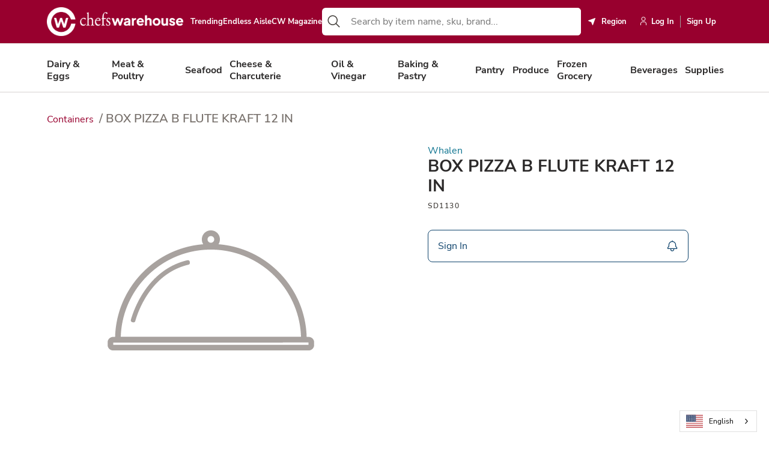

--- FILE ---
content_type: text/css
request_url: https://www.chefswarehouse.com/Static/dist/order-guide-modal.8973ffeb.css
body_size: 1009
content:
.modal-wrapper[data-v-29cbaa6f] .cw-modal .modal-title{flex:1}.modal-wrapper[data-v-29cbaa6f] .cw-modal .modal-header{padding:1.75rem 2rem 2.5rem;display:flex;align-items:center}.modal-wrapper[data-v-29cbaa6f] .cw-modal .modal-body{padding:0 2rem 2rem}.modal-wrapper[data-v-29cbaa6f] .cw-modal .modal-wrapper{width:calc(50% - 10vw);border-radius:.75rem}@media screen and (max-width: 1439px){.modal-wrapper[data-v-29cbaa6f] .cw-modal .modal-wrapper{width:50vw}}@media screen and (max-width: 1023px){.modal-wrapper[data-v-29cbaa6f] .cw-modal .modal-wrapper{width:70vw}}@media screen and (max-width: 767px){.modal-wrapper[data-v-29cbaa6f] .cw-modal .modal-wrapper{width:90vw}}.modal-wrapper[data-v-29cbaa6f] .cw-modal .btn-close{align-items:center;border:0;border-radius:.5rem;color:var(--white);cursor:pointer;display:inline-flex;font-family:Nunito Sans,sans-serif;font-size:1rem;font-weight:600;letter-spacing:0;line-height:1.3;padding:.75rem 1rem;position:relative;text-decoration:none;transition:background-color ease .3s}.modal-wrapper[data-v-29cbaa6f] .cw-modal .btn-close:disabled{cursor:default}.modal-wrapper[data-v-29cbaa6f] .cw-modal .btn-close .flex{gap:.5rem;justify-content:center}.modal-wrapper[data-v-29cbaa6f] .cw-modal .btn-close .flex .icon,.modal-wrapper[data-v-29cbaa6f] .cw-modal .btn-close .flex .text{margin:0!important}.modal-wrapper[data-v-29cbaa6f] .cw-modal .btn-close{color:var(--warmGrey-700);background-color:var(--warmGrey-300)}.modal-wrapper[data-v-29cbaa6f] .cw-modal .btn-close path,.modal-wrapper[data-v-29cbaa6f] .cw-modal .btn-close svg{fill:var(--warmGrey-700)}.modal-wrapper[data-v-29cbaa6f] .cw-modal .btn-close:hover{background-color:color-mix(in srgb,var(--warmGrey-300),#000 30%)}.modal-wrapper[data-v-29cbaa6f] .cw-modal .btn-close:disabled{background-color:var(--warmGrey-200);color:color-mix(in srgb,var(--warmGrey-200),#000 30%);cursor:not-allowed;border-color:transparent}.modal-wrapper[data-v-29cbaa6f] .cw-modal .btn-close:disabled>*{opacity:1}.modal-wrapper[data-v-29cbaa6f] .cw-modal .btn-close:disabled .icon{opacity:1!important}.modal-wrapper[data-v-29cbaa6f] .cw-modal .btn-close:disabled path,.modal-wrapper[data-v-29cbaa6f] .cw-modal .btn-close:disabled svg{fill:color-mix(in srgb,var(--warmGrey-200),#000 30%)}.modal-wrapper[data-v-29cbaa6f] .cw-modal .btn-close:disabled.btn-loading{color:var(--warmGrey-200)}.modal-wrapper[data-v-29cbaa6f] .cw-modal .btn-close:disabled.btn-loading svg{opacity:0}.modal-wrapper[data-v-29cbaa6f] .cw-modal .btn-close:disabled.btn-loading:after{background-image:url("data:image/svg+xml,%3Csvg xmlns='http://www.w3.org/2000/svg' width='24' height='24' viewBox='0 0 24 24' fill='none'%3E%3Cpath d='M11.9452 2.8707e-05C18.5354 2.8707e-05 23.8906 5.35521 23.8906 11.9454C23.8906 18.5356 18.5354 23.8908 11.9452 23.8908C5.35503 23.8908 -0.00015831 18.5356 -0.00015831 11.9454C-0.00015831 11.736 0.00544167 11.5255 0.0166397 11.315C0.0345573 10.9868 0.314529 10.7338 0.643753 10.7505C0.972977 10.7685 1.22606 11.0495 1.20929 11.3788C1.19921 11.5669 1.19473 11.7562 1.19473 11.9454C1.19473 17.8894 6.00121 22.6959 11.9452 22.6959C17.8893 22.6959 22.6957 17.8894 22.6957 11.9454C22.6957 6.00139 17.8893 1.19491 11.9452 1.19491C9.2173 1.19491 6.67089 2.33381 4.68764 4.18155H6.5701C6.90044 4.18155 7.16697 4.44807 7.16697 4.77841C7.16697 4.93631 7.10425 5.0886 6.99227 5.20061C6.88028 5.31261 6.72799 5.37531 6.57008 5.37531H2.98657C2.65623 5.37531 2.3897 5.10878 2.3897 4.77844V1.19493C2.3897 1.03704 2.45241 0.884747 2.5644 0.772741C2.67639 0.660735 2.82869 0.598044 2.9866 0.598044C3.31694 0.598044 3.58346 0.864567 3.58346 1.19491V3.52531C5.81644 1.31363 8.7906 2.8707e-05 11.9452 2.8707e-05Z' fill='%23A2A0A0'/%3E%3C/svg%3E")}.modal-wrapper[data-v-29cbaa6f] .cw-modal .btn-close:not(.cw-btn) .flex{display:flex;align-items:center;gap:.5rem}.modal-wrapper[data-v-29cbaa6f] .cw-modal .btn-close{height:3rem;width:3rem;justify-content:center}.modal-wrapper[data-v-29cbaa6f] .cw-modal .btn-close span{display:flex}


--- FILE ---
content_type: text/css
request_url: https://www.chefswarehouse.com/Static/dist/_product-cart-section.935f2891.css
body_size: 551
content:
.product-cart-section[data-v-8e9054d4]{display:flex}.product-cart-section__container[data-v-8e9054d4]{width:100%}.product-cart-section__container .body-one[data-v-8e9054d4]{display:flex}.product-cart-section__container .product-cart-section__rep.body-one[data-v-8e9054d4]{display:unset}.product-cart-section__container .request-sample-btn[data-v-8e9054d4]{width:100%}.product-cart-section__container .request-sample-btn[data-v-8e9054d4]{padding:1rem 1.5rem}.product-cart-section__container .tags-wrapper[data-v-8e9054d4]{display:flex;margin-bottom:.5rem;flex-wrap:wrap;gap:.5rem}.product-cart-section__container .body-one[data-v-8e9054d4]{display:flex;align-items:center}.product-cart-section__container .body-one.align-start[data-v-8e9054d4]{align-items:flex-start}.product-cart-section__container .body-one .brand-wrapper[data-v-8e9054d4]{display:flex;align-items:center}@media screen and (max-width: 767px){.product-cart-section__container .body-one[data-v-8e9054d4]{margin-top:12px}}.product-cart-section__container[data-v-8e9054d4] .product-variants{margin-bottom:12px}.product-cart-section__container[data-v-8e9054d4] .product-variants .cart-buttons{margin-bottom:0}.product-cart-section__container[data-v-8e9054d4] .product-variants .cart-buttons .cw-btn:not(.cw-modal .cw-btn){padding:1rem 1.5rem}.product-cart-section__container[data-v-8e9054d4] .diet-props{margin-top:12px;font-style:italic;font-weight:700;color:#000}.product-cart-section__order[data-v-8e9054d4]{display:flex;align-items:center;background:color-mix(in srgb,var(--danger-100),#fff 90%);border-radius:.25rem;gap:.5rem;margin-top:1rem;padding:.5rem 0 .5rem 16px;font-size:14px}.product-cart-section__order-view[data-v-8e9054d4]{color:var(--primary-500);text-decoration:underline}.product-cart-section__order-view[data-v-8e9054d4]:hover,.product-cart-section__order-view[data-v-8e9054d4]:focus-visible,.product-cart-section__order-view[data-v-8e9054d4]:focus{color:var(--rose-900)}.product-cart-section__rep--text[data-v-8e9054d4]{color:var(--black)}.product-cart-section__rep[data-v-8e9054d4] .cw-link{text-decoration:none;color:var(--cyan-700);font-weight:500;transition:color .3s ease-in-out}.product-cart-section__rep[data-v-8e9054d4] .cw-link:hover{color:var(--cyan-900)}.product-cart-section[data-v-8e9054d4] .frozen-tag{position:inherit;margin-bottom:0}.product-cart-section[data-v-8e9054d4] .frozen-tag-margin{margin-left:.5rem}.product-cart-section[data-v-8e9054d4] .frozen-btn{background-color:var(--light-blue-100)}.product-cart-section .action-btn[data-v-8e9054d4]{display:flex;justify-content:center;min-width:32px;min-height:32px;border:0;margin-left:auto;padding:0}.product-cart-section .action-btn[data-v-8e9054d4].cw-btn.icon-left .icon{display:flex;margin:0}.product-cart-section .action-btn .icon[data-v-8e9054d4]{display:flex}.product-cart-section .action-btn path[data-v-8e9054d4]{fill:#000}.product-cart-section .h2[data-v-8e9054d4]{margin:0 0 8px}.product-cart-section__sku[data-v-8e9054d4]{font-weight:600;font-size:12px;line-height:16px;letter-spacing:1.5px;text-transform:uppercase;font-feature-settings:"tnum" on,"lnum" on,"cpsp" on,"zero" on}@media screen and (min-width: 1024px){.product-cart-section[data-v-8e9054d4]{display:flex;align-items:center;width:100%}.product-cart-section__container[data-v-8e9054d4]{padding-left:3.5rem;padding-right:3.5rem}}@media screen and (min-width: 1921px){.product-cart-section__container[data-v-8e9054d4]{padding-left:4.5rem;padding-right:4.5rem}}.is-cme .product-cart-section .brand-wrapper a[data-v-8e9054d4]{color:var(--primary-500)}.is-cme .product-cart-section .brand-wrapper a[data-v-8e9054d4]:hover{color:var(--primary-500-hover)}


--- FILE ---
content_type: text/css
request_url: https://www.chefswarehouse.com/Static/dist/_footer-content.75391a31.css
body_size: 1038
content:
.is-cme .footer{background-color:var(--primary-500)}.is-cme .footer .accordion-toggle-button svg{fill:var(--white)}.is-cme .footer .close-icon::v-deep svg,.is-cme .footer .open-icon::v-deep svg{fill:var(--white)}.is-cme .footer__links a{color:var(--white)}.is-cme .footer__links a:hover{color:var(--black)}.is-cme .footer__links a.footer-link{color:var(--white)}.is-cme .footer__links a.footer-link:hover{color:var(--black)}.is-cme .footer__links h4,.is-cme .footer__utility .footer-link,.is-cme .footer__utility .footer__copyright{color:var(--white)}.is-cme .footer__utility .footer-link:hover{color:var(--black)}.is-cme .footer .footer-logo__img{width:auto;height:3rem}.is-cme .footer .footer-logo .st0{fill:var(--white)}@media screen and (min-width: 576px){.is-cme .footer .footer-logo svg{width:80px}}.is-ppro .footer,.is-csb .footer,.is-hrd .footer{background-color:var(--primary-500)}.is-ppro .footer .accordion-toggle-button svg,.is-csb .footer .accordion-toggle-button svg,.is-hrd .footer .accordion-toggle-button svg{fill:var(--white)}.is-ppro .footer .close-icon::v-deep svg,.is-ppro .footer .open-icon::v-deep svg,.is-csb .footer .close-icon::v-deep svg,.is-csb .footer .open-icon::v-deep svg,.is-hrd .footer .close-icon::v-deep svg,.is-hrd .footer .open-icon::v-deep svg{fill:var(--white)}.is-ppro .footer .footer__links a,.is-csb .footer .footer__links a,.is-hrd .footer .footer__links a{color:var(--white)}.is-ppro .footer .footer__links a:hover,.is-csb .footer .footer__links a:hover,.is-hrd .footer .footer__links a:hover{color:var(--warmGrey-300)}.is-ppro .footer .footer__links a.footer-link,.is-csb .footer .footer__links a.footer-link,.is-hrd .footer .footer__links a.footer-link{color:var(--white)}.is-ppro .footer .footer__links a.footer-link:hover,.is-csb .footer .footer__links a.footer-link:hover,.is-hrd .footer .footer__links a.footer-link:hover{color:var(--warmGrey-300)}.is-ppro .footer .footer__links h4,.is-csb .footer .footer__links h4,.is-hrd .footer .footer__links h4,.is-ppro .footer .footer__utility .footer-link,.is-ppro .footer .footer__utility .footer__copyright,.is-csb .footer .footer__utility .footer-link,.is-csb .footer .footer__utility .footer__copyright,.is-hrd .footer .footer__utility .footer-link,.is-hrd .footer .footer__utility .footer__copyright{color:var(--white)}.is-ppro .footer .footer__utility .footer-link:hover,.is-csb .footer .footer__utility .footer-link:hover,.is-hrd .footer .footer__utility .footer-link:hover{color:var(--black)}.is-protein .footer{background-color:var(--protein-blue)}.is-protein .footer .accordion-toggle-button svg{fill:var(--white)}.is-protein .footer .close-icon::v-deep svg,.is-protein .footer .open-icon::v-deep svg{fill:var(--white)}.is-protein .footer .footer__links a{color:var(--white)}.is-protein .footer .footer__links a:hover{color:var(--warmGrey-300)}.is-protein .footer .footer__links a.footer-link{color:var(--white)}.is-protein .footer .footer__links a.footer-link:hover{color:var(--warmGrey-300)}.is-protein .footer .footer__links h4,.is-protein .footer .footer__utility .footer-link,.is-protein .footer .footer__utility .footer__copyright{color:var(--white)}.is-protein .footer .footer__utility .footer-link:hover{color:var(--black)}.footer{background-color:var(--white);padding-top:2.5rem;padding-bottom:2.5rem}@media screen and (min-width: 768px){.footer{padding-bottom:3.5rem}}@media screen and (min-width: 1024px){.footer{padding-top:2rem}}.footer.footer-specialty-background-color{background-color:var(--dark-900)}.footer.footer-specialty-background-color .accordion-toggle-button svg{fill:var(--white)}.footer.footer-specialty-background-color .close-icon::v-deep svg,.footer.footer-specialty-background-color .open-icon::v-deep svg{fill:var(--white)}.footer.footer-specialty-background-color .footer__links a{color:var(--white)}.footer.footer-specialty-background-color .footer__links a:hover{color:var(--warmGrey-300)}.footer.footer-specialty-background-color .footer__links a.footer-link{color:var(--white)}.footer.footer-specialty-background-color .footer__links a.footer-link:hover{color:var(--warmGrey-300)}.footer.footer-specialty-background-color .footer__links h4,.footer.footer-specialty-background-color .footer__utility .footer-link,.footer.footer-specialty-background-color .footer__utility .footer__copyright{color:var(--white)}.footer.footer-specialty-background-color .footer__utility .footer-link:hover{color:var(--warmGrey-300)}.footer .footer-content-block{max-width:100%;margin:0 auto;padding:0 25px}@media screen and (min-width: 576px){.footer .footer-content-block{max-width:540px}}@media screen and (min-width: 768px){.footer .footer-content-block{max-width:calc(100% - 5vw)}}@media screen and (min-width: 1024px){.footer .footer-content-block{max-width:992px;padding:0 8px}}@media screen and (min-width: 1200px){.footer .footer-content-block{max-width:1140px}}@media screen and (min-width: 1440px){.footer .footer-content-block{max-width:1400px}}.footer a{text-decoration:none}.footer a.footer-link{line-height:1rem}.footer-logo__img{width:auto;height:3rem}.footer__links a.footer-link{font-size:16px;margin-bottom:.75rem}.footer__links a.footer-link:hover{color:var(--dark-800)}.footer__utility .cw-list{justify-content:flex-start!important}.footer__utility .cw-list-item{margin-right:1.5rem}.footer__utility .cw-list-item:last-child{margin-right:0}.footer__utility .footer-link,.footer__utility .footer__copyright{font-size:.75rem;line-height:.75rem;font-weight:500;color:var(--warmGrey-500)}@media screen and (min-width: 768px){.footer a.footer-link{color:var(--warmGrey-500);display:inline-block}}.footer[data-v-676b676c] .accordion-toggle-button{border:none;padding:0}.footer[data-v-676b676c] .accordion-content{border:none;padding:.75rem 0}.footer[data-v-676b676c] .cw-accordion-item{margin:.75rem 0;border-bottom:1px solid var(--warmGrey-200)}.footer[data-v-676b676c] .cw-accordion-item:last-child{margin-bottom:0}.footer[data-v-676b676c] .cw-btn-link.icon-left .icon{order:-1}.footer__buttons[data-v-676b676c]{display:flex;justify-content:space-between;align-items:center;padding-bottom:1rem;margin:2.5rem 0;border-bottom:1px solid var(--warmGrey-200)}.footer__buttons>a.cw-link[data-v-676b676c],.footer__buttons>a.cw-router-link[data-v-676b676c]{display:inline-flex;align-items:center}.footer__buttons[data-v-676b676c] .cw-list-item{display:flex;width:3rem;height:3rem;align-items:center;justify-content:center;margin-right:1.5rem}.footer__buttons[data-v-676b676c] .cw-list-item .cw-link,.footer__buttons[data-v-676b676c] .cw-list-item .cw-router-link{display:flex;width:100%;height:100%;align-items:center;justify-content:center;background-color:var(--warmGrey-300);border-radius:8px}.footer__buttons[data-v-676b676c] .cw-list-item .cw-link:hover,.footer__buttons[data-v-676b676c] .cw-list-item .cw-router-link:hover{background-color:var(--dark-700)}.footer__buttons[data-v-676b676c] .cw-list-item .cw-link:hover svg,.footer__buttons[data-v-676b676c] .cw-list-item .cw-router-link:hover svg{fill:var(--white)}.footer__buttons[data-v-676b676c] .cw-list-item:last-child{margin-right:0}.footer__buttons[data-v-676b676c] .footer__support-btn a{display:flex;gap:.5rem}.footer__support[data-v-676b676c]{text-align:center;margin:0 0 1.75rem}.footer__support[data-v-676b676c] .cw-router-link{margin-bottom:.75rem}@media screen and (min-width: 768px){.footer__buttons[data-v-676b676c]{padding:1.5rem 0;margin:0}.footer__buttons-right[data-v-676b676c]{display:flex}.footer__buttons-right .footer__support-btn[data-v-676b676c]{margin-right:4.5rem}.footer__support[data-v-676b676c]{margin:0}}


--- FILE ---
content_type: text/css
request_url: https://www.chefswarehouse.com/Static/dist/_product-variants.d133e6a4.css
body_size: 2079
content:
.product-page .product-variants .variant-box .variant-btn.btn-out-of-stock .diagonal-line[data-v-41d10ab8]{transform:rotateY(180deg)}.product-page .product-not-available[data-v-41d10ab8]{font-size:20px;font-weight:500;margin-top:20px}.substitution-widget-obsolete[data-v-41d10ab8]{margin-top:20px;margin-bottom:20px}.out-of-stock-with-variants[data-v-41d10ab8]{display:flex;justify-content:space-between;align-items:center}.product-variants .product-origin[data-v-41d10ab8]{font-weight:700;padding:4px 0}@media (max-width: 1079px){.product-variants .product-origin[data-v-41d10ab8]{margin-bottom:10px}}.product-variants .quatity-label[data-v-41d10ab8]{font-size:16px;line-height:28px;letter-spacing:-.17px;color:var(--warmGrey-700);margin-bottom:4px}.product-variants .popular-product[data-v-41d10ab8]{font-size:16px;line-height:28px;letter-spacing:-.17px;color:var(--amber-700);display:flex;align-items:center}.product-variants .popular-product svg[data-v-41d10ab8]{margin-right:9px;color:var(--amber-500)}.product-variants .out-of-stock[data-v-41d10ab8]{color:var(--white);background-color:var(--stock-message-bg);padding:.25rem .75rem;letter-spacing:-.17px;border-radius:1.5rem;margin-bottom:.5rem;max-width:125px;text-align:center}.product-variants .out-of-stock svg[data-v-41d10ab8]{margin-right:10px}.product-variants .cart-buttons[data-v-41d10ab8]{display:flex;flex-direction:column;gap:.7rem;margin-bottom:24px}.product-variants .cart-buttons .notify-my-rep[data-v-41d10ab8],.product-variants .cart-buttons .check-availability-btn[data-v-41d10ab8]{margin-bottom:.5rem}.product-variants .cart-buttons[data-v-41d10ab8] .cw-btn .flex{justify-content:space-between}.product-variants .cart-buttons[data-v-41d10ab8] .cw-btn .flex span{font-weight:500;display:flex}.product-variants .cart-buttons[data-v-41d10ab8] .cw-btn .flex span .qty-in-cart{padding:0;margin-top:0;font-size:unset;width:unset;color:var(--white);font-weight:400}.product-variants .attr-wrapper[data-v-41d10ab8]{margin:.75rem 0 0;display:flex;align-items:center;justify-content:space-between}.product-variants .price__wrapper[data-v-41d10ab8]{margin-top:0;position:relative;flex-wrap:wrap}.product-variants .price__wrapper-left[data-v-41d10ab8]{display:flex;align-items:center;margin-right:16px;min-height:32px}.product-variants .weight[data-v-41d10ab8],.product-variants .catch-weight[data-v-41d10ab8]{font-weight:400;font-size:18px;line-height:32px;color:var(--warmGrey-500)}.product-variants .attr-list[data-v-41d10ab8]{padding:0;margin:0;display:flex;align-items:center;list-style-type:none}.product-variants .attr-list .item[data-v-41d10ab8]{margin:0}.product-variants .sku[data-v-41d10ab8]{font-size:16px;font-weight:400;line-height:28px;font-family:Nunito Sans,sans-serif;color:var(--warmGrey-700);letter-spacing:-.17px}.product-variants .stock-message[data-v-41d10ab8]{color:var(--primary-500);font-family:Nunito Sans,sans-serif;font-weight:500;font-size:16px;line-height:28px;letter-spacing:-.17px;position:relative;display:flex;align-items:center;margin-left:.75rem}.product-variants .stock-message[data-v-41d10ab8]:before{content:"";display:block;height:6px;width:6px;border-radius:50%;background-color:var(--warmGrey-300);margin-right:.75rem}.product-variants .price[data-v-41d10ab8]{font-size:18px;line-height:28px;letter-spacing:-.2px;font-weight:600;font-family:Nunito Sans,sans-serif}.product-variants .price.sale[data-v-41d10ab8]{color:var(--primary-500)}.product-variants .options-block[data-v-41d10ab8]{margin:.75rem 0 0;display:flex}.product-variants .action-btn[data-v-41d10ab8]{display:flex;justify-content:center;min-width:56px;min-height:56px;border:1px solid var(--warmGrey-200);margin:0;padding:0}.product-variants .action-btn[data-v-41d10ab8].cw-btn.icon-left .icon{display:flex;margin:0}.product-variants .action-btn .icon[data-v-41d10ab8]{display:flex}.product-variants .action-btn path[data-v-41d10ab8]{fill:#000}.product-variants .opacity-50[data-v-41d10ab8]{opacity:.5}.product-variants .flex-wrapper[data-v-41d10ab8]{display:flex;flex-wrap:wrap;margin:0}.product-variants .alert-message[data-v-41d10ab8],.product-variants .info-message[data-v-41d10ab8]{font-size:14px;line-height:28px;padding:.5rem .75rem;color:var(--danger-100);background-color:color-mix(in srgb,var(--danger-100),var(--white) 90%);border-radius:8px;margin:0 0 .75rem;display:flex;align-items:center}@media screen and (min-width: 1024px){.product-variants .alert-message[data-v-41d10ab8],.product-variants .info-message[data-v-41d10ab8]{font-size:16px}}.product-variants .alert-message .icon[data-v-41d10ab8],.product-variants .info-message .icon[data-v-41d10ab8]{display:flex;margin-right:10px}.product-variants .info-message[data-v-41d10ab8]{color:var(--secondary-500);background-color:var(--secondary-100)}.product-variants .cart-btn-wrapper[data-v-41d10ab8]{display:flex;flex:1;align-items:center}.product-variants .cart-btn-wrapper .qty-in-cart[data-v-41d10ab8]{margin-bottom:0}.product-variants .secondary-cutoff-message[data-v-41d10ab8]{margin-left:10px;position:relative}.product-variants .secondary-cutoff-message .message-content svg[data-v-41d10ab8]{width:1.5rem;height:1.5rem}.product-variants .secondary-cutoff-message .message-text[data-v-41d10ab8]{position:absolute;bottom:40px;right:-10px;background:var(--white);box-shadow:0 2px 5px #0003;padding:.5rem 1rem;border:1px solid var(--light-300);border-radius:4px;min-width:200px;text-align:center;max-width:350px;word-break:break-word}.product-variants .secondary-cutoff-message .message-text .triangle[data-v-41d10ab8]{position:absolute;width:0;height:0;border-left:10px solid transparent;border-right:10px solid transparent;border-bottom:0;border-top:10px solid var(--light-300);right:10px;bottom:-10px}.product-variants .secondary-cutoff-message .message-text .triangle[data-v-41d10ab8]:before{content:"";position:absolute;top:-11px;left:-10px;width:0;height:0;border-left:10px solid transparent;border-right:10px solid transparent;border-bottom:0;border-top:10px solid var(--white)}.product-variants>.notify-me-btn[data-v-41d10ab8]{padding-top:16px;padding-bottom:16px;margin-right:.75rem}.product-variants>.notify-me-btn[data-v-41d10ab8]>span{justify-content:center}.product-variants .add-to-cart-btn[data-v-41d10ab8]{width:100%;justify-content:center}.product-variants .add-to-cart-btn[data-v-41d10ab8]{justify-content:flex-start}.product-variants .add-to-cart-btn[data-v-41d10ab8] .flex{justify-content:center}@media screen and (min-width: 1024px){.product-variants .add-to-cart-btn[data-v-41d10ab8] .flex{justify-content:space-between;width:100%}}.product-variants .add-to-cart-btn[data-v-41d10ab8].btn-secondary:hover .qty-in-cart,.product-variants .add-to-cart-btn[data-v-41d10ab8].btn-secondary:focus-visible .qty-in-cart{background-color:color-mix(in srgb,var(--secondary-500),#000 30%)}.product-variants .sign-in-btn[data-v-41d10ab8]{width:100%;justify-content:center;padding-top:16px;padding-bottom:16px}.product-variants .sign-in-btn[data-v-41d10ab8].cw-btn .flex{justify-content:center}@media screen and (min-width: 1024px){.product-variants .sign-in-btn[data-v-41d10ab8].cw-btn .flex{justify-content:space-between;width:100%}}.product-variants .variant-box[data-v-41d10ab8]{margin-bottom:16px}@media screen and (max-width: 1023px){.product-variants .variant-box .quatity-wrap[data-v-41d10ab8]{margin-top:16px}}@media screen and (min-width: 1024px){.product-variants .variant-box[data-v-41d10ab8]{display:flex;flex-direction:row-reverse;margin-bottom:0;align-items:center}.product-variants .variant-box .flex-wrapper[data-v-41d10ab8],.product-variants .variant-box .quatity-wrap[data-v-41d10ab8]{width:50%}.product-variants .variant-box .flex-wrapper[data-v-41d10ab8]{align-items:stretch;margin-top:17px;margin-left:8px}.product-variants .variant-box .quatity-wrap[data-v-41d10ab8]{margin-right:8px}}.product-variants .variant-box .notify-me-btn[data-v-41d10ab8]{flex:1;font-size:16px;padding:10px 0}@media (min-width: 1024px) and (max-width: 1090px){.product-variants .variant-box .notify-me-btn[data-v-41d10ab8]{font-size:.75rem}}.product-variants .variant-box .notify-me-btn[data-v-41d10ab8] .text{margin-right:1px}.product-variants .variant-box .notify-me-btn[data-v-41d10ab8]>.flex{justify-content:center}.product-variants .variant-box .variant-btn[data-v-41d10ab8]{flex:1;color:var(--dark-800);font-size:16px;font-weight:400;font-family:Nunito Sans,sans-serif;letter-spacing:-.17px;line-height:28px;padding:10px 1rem;display:flex;justify-content:center;align-items:center;border:0;background-color:var(--white)}.product-variants .variant-box .variant-btn.disabled[data-v-41d10ab8]{cursor:default}.product-variants .variant-box .variant-btn[data-v-41d10ab8] .flex,.product-variants .variant-box .variant-btn[data-v-41d10ab8] span{pointer-events:none}.product-variants .variant-box .variant-btn.selected[data-v-41d10ab8]{color:var(--white);background-color:var(--secondary-500)}.product-variants .variant-box .variant-btn.btn-out-of-stock[data-v-41d10ab8]{margin:0;border:1px solid var(--warmGrey-200);position:relative;background:var(--warmGrey-200);pointer-events:none}.product-variants .variant-box .variant-btn.btn-out-of-stock .diagonal-line[data-v-41d10ab8]{display:none;transform:rotateY(180deg);position:absolute;left:2px;top:1px;width:calc(100% - 1px);height:100%}.product-variants .variant-box .variant-btn.btn-out-of-stock .diagonal-line svg line[data-v-41d10ab8]{stroke:var(--secondary-500)!important}.product-variants .variant-box button[data-v-41d10ab8]:first-child{border-radius:8px 0 0 8px;border:1px solid var(--warmGrey-300);border-right:0}.product-variants .variant-box button[data-v-41d10ab8]:last-child{border-radius:0 8px 8px 0;border:1px solid var(--warmGrey-300);border-left:0}.product-variants .variant-box button[data-v-41d10ab8]:only-child{border-radius:8px}.product-variants[data-v-41d10ab8] .counter-wrapper{border:none;padding-top:0;margin-bottom:12px}.product-variants[data-v-41d10ab8] .notify-btn{padding:16px}.product-variants[data-v-41d10ab8] .counter-input .cw-text-input-wrapper input{background-color:var(--white);height:100%}.product-variants.is-protein .price[data-v-41d10ab8]{font-weight:700;color:var(--grey-900)}.product-variants.is-protein .variant-box .single-btn[data-v-41d10ab8]{border:1px solid var(--warmGrey-300)}.product-variants.is-protein .variant-box .single-btn[data-v-41d10ab8]:hover{background-color:var(--warmGrey-300)}.loading-wrapper[data-v-41d10ab8]{min-height:200px;display:flex;align-items:center;justify-content:center}


--- FILE ---
content_type: text/css
request_url: https://www.chefswarehouse.com/Static/dist/_footer-support-buttons.2f51834a.css
body_size: -203
content:
.footer__support-btn[data-v-21cbb06a]{display:flex}.footer__support-btn[data-v-21cbb06a] .cw-router-link{display:inline-flex;justify-content:center}.footer__support-btn[data-v-21cbb06a] .cw-link{gap:.5rem}@media screen and (max-width: 575px){.footer__support-btn[data-v-21cbb06a]{flex-wrap:wrap}}.footer__support-btn .cw-router-link[data-v-21cbb06a]{width:100%}.footer__support-btn .cw-router-link[data-v-21cbb06a] .icon{display:inline-flex}.footer__support-btn .cw-router-link[data-v-21cbb06a] svg{margin-right:8px}@media screen and (min-width: 960px){.footer__support-btn .cw-router-link[data-v-21cbb06a]{width:max-content}}@media screen and (min-width: 576px){.footer__support-btn .cw-router-link[data-v-21cbb06a]:first-child{margin-right:1rem}}


--- FILE ---
content_type: application/x-javascript
request_url: https://www.chefswarehouse.com/Static/dist/call-to-action-block.659c33a0.js
body_size: 512
content:
import{n as d,_ as i}from"./main.261d99db.js";var a=function(){var e=this,o=e.$createElement,l=e._self._c||o;return e.model.viewModel?l("div",{staticClass:"call-to-action",class:e.getObjectPosition(e.model.viewModel.imagePositionHorizontal,e.model.viewModel.imagePositionVertical)},[e.model.viewModel.mobileImageUrl||e.model.viewModel.desktopImageUrl?l("div",{staticClass:"call-to-action__image-wrap"},[l("cw-image",{attrs:{"mobile-src":e.model.viewModel.mobileImageUrl,"mobile-media":"(max-width: 767px)",src:e.model.viewModel.desktopImageUrl,"aspect-ratio":e.model.viewModel.aspectRatio,alt:e.model.viewModel.heading,width:Number(413),height:Number(350)}})],1):e._e(),l("div",{class:"call-to-action__desc "+e.bgcolor},[e.model.viewModel.heading?l("h2",{staticClass:"h2"},[e._v(" "+e._s(e.model.viewModel.heading)+" ")]):e._e(),e.model.viewModel.description?l("div",{staticClass:"lead",domProps:{innerHTML:e._s(e.model.viewModel.description)}}):e._e(),e.model.viewModel.link?l("epi-link",{class:e.model.viewModel.linkCssClass,attrs:{href:e.model.viewModel.link.href,target:e.model.viewModel.link.target,title:e.model.viewModel.link.title}},[e._v(" "+e._s(e.model.viewModel.link.text)+" ")]):e._e()],1)]):e._e()},s=[];const r={name:"CallToAction",components:{CwImage:()=>i(()=>import("./cw-image.ae4d993c.js"),["cw-image.ae4d993c.js","cw-image.ac7db6bc.css","cw-with-root.d4d17be2.js","main.261d99db.js","main.fd9c8d35.css"]),EpiLink:()=>i(()=>import("./epi-link.791ce3c7.js"),["epi-link.791ce3c7.js","main.261d99db.js","main.fd9c8d35.css","epi-tracking.09c20fe6.js","interaction-utils.1d4f73ad.js"])},props:{model:{type:Object,default(){return{}}}},computed:{bgcolor(){return this.model.viewModel.backgroundColor||"white"}},methods:{getObjectPosition:(e,o)=>{if(e||o)return`object-position-${e}-${o}`}}},t={};var n=d(r,a,s,!1,c,"6d7e872b",null,null);function c(e){for(let o in t)this[o]=t[o]}var m=function(){return n.exports}();export{m as default};


--- FILE ---
content_type: application/x-javascript
request_url: https://www.chefswarehouse.com/Static/dist/product-api.b8e8c703.js
body_size: 125
content:
import{j as s,o as a,p as n}from"./main.261d99db.js";const l={loadPrices:e=>t("prices",e),loadInventories:e=>t("inventories",e),loadSubstitutions:e=>t("substitutions",e),loadSubstitutionsForOrderDetails:e=>t("substitutions-for-order-details",e),loadLastOrdered:e=>t("lastOrdered",e),setInterestedProduct:e=>t("setInterestedProduct",e),setCheckAvailabilityVariant:e=>t("setCheckAvailabilityVariant",e),loadInterestedRequest:e=>t("getInterestedProduct",e),sharedContent:e=>t("sharedContent",e),reportProductIssue:e=>t("report-product-issue",e),loadSimilarProducts:e=>t("similar-products",e),loadRelatedGridProducts:e=>t("related-grid-products",e),loadRelatedSliderProducts:e=>t("related-slider-products",e),getSimilarProductGroups:e=>t("get-similar-product-groups",e),buildSimilarProductsCards:e=>t("build-similar-product-cards",e),getProductRecommendationBlock:e=>t("get-product-recommendations-block",e)},t=async(e,o)=>{if(!o||o.length===0)return[];try{const r=s.CancelToken.source(),i=r.token;a.commit("cancelationContext/addCancelToken",r);const d={headers:{"user-timezone":n.getUserTimezone()},cancelToken:i};return(await s.post(`/web-api/product/${e}`,o,d)).data}catch(r){if(s.isCancel(r))return;console.error(r)}};export{l as P};


--- FILE ---
content_type: application/x-javascript
request_url: https://www.chefswarehouse.com/Static/dist/20.647d6d48.js
body_size: -57
content:
import{c as o}from"./utils-9450cd75.e865fdf3.js";import"./index.a6767505.js";import"./main.261d99db.js";const n=o("ChevronDown20",{xmlns:"http://www.w3.org/2000/svg",viewBox:"0 0 32 32",fill:"currentColor",width:20,height:20},[{elem:"path",attrs:{d:"M16 22L6 12 7.4 10.6 16 19.2 24.6 10.6 26 12z"}}]);export{n as default};


--- FILE ---
content_type: application/x-javascript
request_url: https://www.chefswarehouse.com/Static/dist/debounce.0d36c3f7.js
body_size: -381
content:
function r(t,i){let e;return(...o)=>{clearTimeout(e),e=setTimeout(()=>t.apply(this,o),i)}}export{r as d};


--- FILE ---
content_type: application/x-javascript
request_url: https://www.chefswarehouse.com/Static/dist/_product-back.2fdddec1.js
body_size: 56
content:
import{n as a,_ as n}from"./main.261d99db.js";var o=function(){var t=this,e=t.$createElement,_=t._self._c||e;return t.category?_("div",{staticClass:"product-back"},[_("epi-link",{staticClass:"product-back__link body-one",attrs:{href:t.category.href}},[t._v(" "+t._s(t.category.text)+" ")]),_("span",{staticClass:"product-back__name h4"},[t._v(" \xA0/\xA0"+t._s(t.name)+" ")])],1):t._e()},c=[];const s={name:"ProductBack",components:{EpiLink:()=>n(()=>import("./epi-link.791ce3c7.js"),["epi-link.791ce3c7.js","main.261d99db.js","main.fd9c8d35.css","epi-tracking.09c20fe6.js","interaction-utils.1d4f73ad.js"])},props:["category","name"]},r={};var i=a(s,o,c,!1,u,"5b9c0986",null,null);function u(t){for(let e in r)this[e]=r[e]}var p=function(){return i.exports}();export{p as default};


--- FILE ---
content_type: application/x-javascript
request_url: https://www.chefswarehouse.com/Static/dist/global-widgets-container.64109878.js
body_size: 95
content:
import{n as a,_ as n}from"./main.261d99db.js";var i=function(){var t=this,e=t.$createElement,o=t._self._c||e;return o("div",[o("alerts-container",{ref:"alerts"}),o("content-area",{ref:"notifyMe",attrs:{model:t.productInventoryNotifyForm}})],1)},_=[];const l={name:"GlobalWidgetsContainer",components:{ContentArea:()=>n(()=>import("./content-area.a7740c99.js"),["content-area.a7740c99.js","content-area.495a0249.css","main.261d99db.js","main.fd9c8d35.css"]),AlertsContainer:()=>n(()=>import("./alerts-container.e71d0c21.js"),["alerts-container.e71d0c21.js","alerts-container.e8acc24e.css","main.261d99db.js","main.fd9c8d35.css"])},computed:{productInventoryNotifyForm(){var t;return(t=this.$store.state.appContext.globalSettings)==null?void 0:t.productInventoryNotifyForm}},methods:{openModalForm(t,e,o){t.$children[0].$children[0].openModalForm(e,o)}}},r={};var s=a(l,i,_,!1,c,null,null,null);function c(t){for(let e in r)this[e]=r[e]}var m=function(){return s.exports}();export{m as default};


--- FILE ---
content_type: application/x-javascript
request_url: https://www.chefswarehouse.com/Static/dist/header-widget.63117dc0.js
body_size: 2912
content:
import{_ as c,m as D,a as N,u as T,g as $,b as F,c as P,d as o,e as A,C as M,S as w,s as h,n as L}from"./main.261d99db.js";import{i as H}from"./responsive.42eab83e.js";var R=function(){var e=this,i=e.$createElement,t=e._self._c||i;return t("header",{ref:"websiteHeader",staticClass:"header",class:e.headerDataModel.brandBodyClass},[e.headerDataModel?e._e():t("div",{staticClass:"header-loading"}),t("div",[t("header-content")],1),e.isImpersonationEditingOrder?t("header-editing-order"):e._e(),e.isImpersonationActive?t("header-impersonation"):e._e()],1)},q=[];const G={components:{HeaderContent:()=>c(()=>import("./_header-content.5487b80b.js").then(function(e){return e._}),["_header-content.5487b80b.js","_header-content.70cd49cc.css","main.261d99db.js","main.fd9c8d35.css","debounce.0d36c3f7.js","responsive.42eab83e.js","orderGuideUtils.e9cd7662.js"]),HeaderEditingOrder:()=>c(()=>import("./_header-editing-order.e40754f1.js"),["_header-editing-order.e40754f1.js","_header-editing-order.fd3beb80.css","main.261d99db.js","main.fd9c8d35.css"]),HeaderImpersonation:()=>c(()=>import("./_header-impersonation.0712400f.js"),["_header-impersonation.0712400f.js","_header-impersonation.6aa7680a.css","main.261d99db.js","main.fd9c8d35.css","responsive.42eab83e.js"])},data(){return{sentSegmentId:!1,sentSegmentIdImpersonation:!1,previousOrganization:null,isRedirecting:!1,brandBodyClass:"",subThemeName:"",globalSettingsFetched:!1}},computed:{...D({openMenu:e=>e.header.openMenu,headerDataModel:e=>e.header.viewModel,pageName:e=>e.epiDataModel.model.name,currentUser:e=>e.appUserContext.currentUser,originalUser:e=>e.appUserContext.originalUser,currentOrganization:e=>e.appUserContext.currentUser.currentOrganization,isImpersonationActive:e=>e.appUserContext.currentUser.isImpersonationActive,isImpersonationEditingOrder:e=>e.appUserContext.currentUser.isImpersonationEditingOrder,globalSettings:e=>e.appContext.globalSettings,utilityMenu:e=>e.header.viewModel.utilityMenu,isInAdminMode:e=>e.epiContext.inEditMode||e.epiContext.isEditable}),...N({canOrder:"canOrder"})},watch:{currentUser(){var d,u,p,l,g,m,_,v,f,O,z,U,b,y,I;this.setOptimizelyUserAttributes(),(d=window.optimizely)==null||d.push({type:"activate"});var e=T.getUtmParamsForAnalytics();const i=e&&Object.keys(e).length>0,t=((u=this.currentUser)==null?void 0:u.isAuthenticated)===!0;if(t&&!this.sentSegmentId&&!this.isImpersonationActive||this.isImpersonationActive&&!this.sentSegmentIdImpersonation||!this.isImpersonationActive&&this.sentSegmentIdImpersonation){console.log("Method called: analytics.identify"),this.currentUser?console.log(`currentUser: ${this.currentUser.customerContactId}`):console.log("current user is not active in the session"),this.currentOrganization?console.log(`currentOrganization: ${this.currentOrganization.id} - bu: ${this.currentOrganization.businessUnit}`):console.log("organization is not active in the session");const{id:r,variation:n}=$()||{},a=F()||{},S=P();var s={};if(this.isImpersonationActive?(s={username:this.originalUser.email||this.originalUser.userName,first_name:this.originalUser.firstName,last_name:this.originalUser.lastName,role:this.originalUser.role,user_account:`${this.originalUser.email}-${(p=this.originalUser.currentOrganization)==null?void 0:p.id}`,opti_ab_test_id:r,opti_ab_test_variant:n,...a,...e,...((l=window.posthog)==null?void 0:l.get_session_id())&&{$session_id:window.posthog.get_session_id()},posthogExperimentId:S},analytics.identify(this.currentUser.userId,s),this.previousOrganization=this.currentOrganization,((g=this.currentUser)==null?void 0:g.userId)&&typeof posthog!="undefined"&&posthog.identify((m=this.currentUser)==null?void 0:m.userId,s)):(s={username:this.currentUser.userName,first_name:this.currentUser.firstName,last_name:this.currentUser.lastName,phone_number:this.currentUser.phone,role:this.currentUser.role,group:(_=this.currentOrganization)==null?void 0:_.name,user_account:`${this.currentUser.email}-${(v=this.currentUser.currentOrganization)==null?void 0:v.id}`,opti_ab_test_id:r,opti_ab_test_variant:n,...a,...e,...((f=window.posthog)==null?void 0:f.get_session_id())&&{$session_id:window.posthog.get_session_id()},posthogExperimentId:S},analytics.identify((z=(O=this.currentUser)==null?void 0:O.userId)!=null?z:"00000",s),((U=this.currentUser)==null?void 0:U.userId)&&typeof posthog!="undefined"&&posthog.identify((b=this.currentUser)==null?void 0:b.userId,s)),console.log("Method called: analytics.group"),this.currentUser?console.log(`currentUser: ${this.currentUser.customerContactId}`):console.log("current user is not active in the session"),this.currentOrganization?console.log(`currentOrganization: ${this.currentOrganization.id} - bu: ${this.currentOrganization.businessUnit}`):console.log("organization is not active in the session"),this.currentOrganization&&(this.previousOrganization!==null&&this.previousOrganization.name!==this.currentOrganization.name&&analytics.group(this.previousOrganization.name,{cart_page:!1,billing_address:this.previousOrganization.soldTo,business_unit:o(this.previousOrganization.businessUnit),secondary_business_unit:o(this.previousOrganization.secondaryBusinessUnit),region:this.previousOrganization.region,sales_rep:this.previousOrganization.primarySalesRepName,sales_rep_email:this.previousOrganization.primarySalesRepEmail,account_id:this.previousOrganization.accountNumber,account_name:this.previousOrganization.name,source:A(this.previousOrganization),hold_status:!this.canOrder,minimum_order_amt:(y=this.previousOrganization.orderMinimum)==null?void 0:y.amount,shipping_street_address_1:this.previousOrganization.shippingAddress1,shipping_street_address_2:this.previousOrganization.shippingAddress2,shipping_street_address_3:this.previousOrganization.shippingAddress3,shipping_street_address_4:this.previousOrganization.shippingAddress4,shipping_city:this.previousOrganization.shippingCity,shipping_state:this.previousOrganization.shippingState,shipping_zip:this.previousOrganization.shippingZip,shipping_country:this.previousOrganization.shippingCountry,cutoff_time:this.headerDataModel.cutOffTime,next_delivery_date:this.headerDataModel.nextDeliveryDate,impersonation_session:this.isImpersonationActive,opti_ab_test_id:r,opti_ab_test_variant:n,...a}),analytics.group(this.currentOrganization.name,{cart_page:!1,billing_address:this.currentOrganization.soldTo,business_unit:o(this.currentOrganization.businessUnit),secondary_business_unit:o(this.currentOrganization.secondaryBusinessUnit),region:this.currentOrganization.region,sales_rep:this.currentOrganization.primarySalesRepName,sales_rep_email:this.currentOrganization.primarySalesRepEmail,account_id:this.currentOrganization.accountNumber,account_name:this.currentOrganization.name,source:A(this.currentOrganization),hold_status:!this.canOrder,minimum_order_amt:(I=this.currentOrganization.orderMinimum)==null?void 0:I.amount,shipping_street_address_1:this.currentOrganization.shippingAddress1,shipping_street_address_2:this.currentOrganization.shippingAddress2,shipping_street_address_3:this.currentOrganization.shippingAddress3,shipping_street_address_4:this.currentOrganization.shippingAddress4,shipping_city:this.currentOrganization.shippingCity,shipping_state:this.currentOrganization.shippingState,shipping_zip:this.currentOrganization.shippingZip,shipping_country:this.currentOrganization.shippingCountry,cutoff_time:this.headerDataModel.cutOffTime,next_delivery_date:this.headerDataModel.nextDeliveryDate,impersonation_session:this.isImpersonationActive,opti_ab_test_id:r,opti_ab_test_variant:n,...a})),this.isImpersonationActive?(this.sentSegmentIdImpersonation=!0,this.sentSegmentId=!1):(this.sentSegmentIdImpersonation=!1,this.sentSegmentId=!0),this.currentUser.websiteUrl&&window.location.origin!==this.currentUser.websiteUrl&&!this.isInAdminMode)if(this.isImpersonationActive)window.location=this.currentUser.websiteUrl+"/account-dashboard/";else{var C=window.location.pathname;window.location=this.currentUser.websiteUrl+C}var E=this.isImpersonationActive===!0?this.originalUser:this.currentUser,k=this.isImpersonationActive===!0?this.originalUser.currentOrganization:this.currentOrganization;M.trackUser(E,k)}else!t&&i&&w.trackGuestUtmParams(e)},pageName(){this.trackPage()},openMenu(){this.openMenu==="mobile"&&H()?document.body.classList.add("hide-overflow"):document.body.classList.remove("hide-overflow")},globalSettings(e){e&&(this.globalSettingsFetched=!0)}},mounted(){this.observeHeader()},methods:{setOptimizelyUserAttributes(){var e,i,t;try{(e=this.currentOrganization)!=null&&e.id&&h("organizationId",this.currentOrganization.id),(i=this.currentOrganization)!=null&&i.businessUnit&&h("businessUnit",this.currentOrganization.businessUnit),h("isAuthenticated",((t=this.currentUser)==null?void 0:t.isAuthenticated)||!1)}catch(s){console.error("Error setting Optimizely user attributes:",s)}},trackPage(){this.currentUser&&this.currentUser.isAuthenticated&&(this.pageName==="Home"&&this.trackHomePageViewGoogleEvent(),M.trackPage(this.pageName))},trackHomePageViewGoogleEvent(){var i={eventType:"home-page-view",user:this.currentUser};w.trackGoogleEvent(i)},pproFavicons(){if(this.headerDataModel.subThemeName==="ppro-csb"){const e=document.querySelector('link[href="/favicon.ico"]');e&&e.remove();const i=document.createElement("link");i.rel="shortcut icon",i.type="image/x-icon",i.href="/ppro_csb_favicon.png",document.head.appendChild(i)}else{const e=document.querySelector('link[href="/ppro_csb_favicon.png"]');e&&e.remove();const i=document.createElement("link");i.rel="shortcut icon",i.type="image/x-icon",i.href="/favicon.ico",i||document.head.appendChild(i)}if(this.headerDataModel.subThemeName==="ppro-hrd"){const e=document.querySelector('link[href="/favicon.ico"]');e&&e.remove();const i=document.createElement("link");i.rel="shortcut icon",i.type="image/x-icon",i.href="/ppro_hrd_favicon.png",document.head.appendChild(i)}else{const e=document.querySelector('link[href="/ppro_hrd_favicon.png"]');e&&e.remove();const i=document.createElement("link");i.rel="shortcut icon",i.type="image/x-icon",i.href="/favicon.ico",i||document.head.appendChild(i)}},pproColorMappings(){const e=Date.now();if(this.headerDataModel.subThemeName==="ppro-csb"){const i=document.createElement("link");i.rel="stylesheet",i.type="text/css",i.href=`/Static/src/styles/themes/ppro-csb-color-mappings.css?ver=${e}`,document.head.appendChild(i),document.body.classList.add(this.headerDataModel.subThemeName)}else{const i=document.querySelector(`link[href="/Static/src/styles/themes/ppro-csb-color-mappings.css?ver=${e}"]`);i&&(i.remove(),document.body.classList.remove(this.headerDataModel.subThemeName))}if(this.headerDataModel.subThemeName==="ppro-hrd"){const i=document.createElement("link");i.rel="stylesheet",i.type="text/css",i.href=`/Static/src/styles/themes/ppro-hrd-color-mappings.css?ver=${e}`,document.head.appendChild(i),document.body.classList.add(this.headerDataModel.subThemeName)}else{const i=document.querySelector(`link[href="/Static/src/styles/themes/ppro-hrd-color-mappings.css?ver=${e}"]`);i&&(i.remove(),document.body.classList.remove(this.headerDataModel.subThemeName))}},observeHeader(){const e=new MutationObserver(t=>{t.forEach(s=>{s.attributeName==="class"&&(this.pproFavicons(),this.pproColorMappings())})}),i=document.querySelector("header");i&&e.observe(i,{attributes:!0})}}},x={};var B=L(G,R,q,!1,V,"227268a3",null,null);function V(e){for(let i in x)this[i]=x[i]}var Z=function(){return B.exports}();export{Z as default};


--- FILE ---
content_type: application/x-javascript
request_url: https://www.chefswarehouse.com/Static/dist/utils-9450cd75.e865fdf3.js
body_size: 140
content:
import{g as A}from"./index.a6767505.js";import{H as S}from"./main.261d99db.js";function m(e){return S[e]}const a=m("h"),h=m("createApp"),g=(e,n,t)=>A({...n,preserveAspectRatio:"xMidYMid meet",xmlns:"http://www.w3.org/2000/svg",title:e,...t}),v=(e,n,t,r)=>{const s={attrs:g(e,n,t.attrs),on:r,style:{...t.staticStyle,...t.style}};return delete s.attrs.style,(t.staticClass||t.class)&&(s.class={},t.staticClass&&(s.class[t.staticClass]=!0),t.class&&(s.class[t.class]=!0)),s},y=(e,n,t)=>({props:{title:String},name:e,...h?{setup(r,s){let{title:l}=r,{attrs:i,slots:c}=s;return()=>a("svg",g(l,n,i),[...l?[a("title",l)]:[],...t.map(o=>{let{elem:u,attrs:p}=o;return a(u,p)}),...c.default?c.default():[]])}}:{functional:!0,render(r,s){let{props:{title:l},children:i,data:c,listeners:o}=s;return r("svg",v(l,n,c,o),[...l?[r("title",null,l)]:[],...t.map(u=>{let{elem:p,attrs:f}=u;return r(p,{attrs:f})}),...i||[]])}}});export{y as c};


--- FILE ---
content_type: application/x-javascript
request_url: https://www.chefswarehouse.com/Static/dist/_header-content.5487b80b.js
body_size: 5130
content:
import{j as s,p as o,_ as i,m as h,r as m,h as g,n as p}from"./main.261d99db.js";import{d as M}from"./debounce.0d36c3f7.js";import{i as y}from"./responsive.42eab83e.js";import{i as _}from"./orderGuideUtils.e9cd7662.js";const v=e=>{const r="/web-api/search/search-substitution?searchTerm="+e.searchTerm+"&itemsNumber="+e.itemsNumber;return s.get(r,null,{headers:{"user-timezone":o.getUserTimezone()}}).then(t=>t.data).catch(function(t){console.error(t)})},b=e=>{const r=`/web-api/search-cache/get-cached-default-query-suggestions?query=${encodeURIComponent(e)}`;return s.get(r,{headers:{"Content-Type":"application/json"}}).then(t=>t.data&&Array.isArray(t.data)?t.data:[]).catch(t=>(console.error("Failed to get cached default query suggestions:",t),[]))},f=(e,r)=>{var t=`/web-api/search-cache/cache-default-query-suggestions?query=${encodeURIComponent(e)}`,n={query:e,suggestions:r};return s.post(t,n,{headers:{"Content-Type":"application/json"}}).catch(a=>{console.error("Failed to cache default query suggestions:",a)})},C=async(e,r)=>{try{const t=e?encodeURIComponent(e.trim()):"",n="/search/GetSuggestions/",a={headers:{"user-timezone":o.getUserTimezone(),Accept:"*/*"}},d={searchTerm:t,suggestionsCount:r},c=await s.post(n,d,a);return(c==null?void 0:c.data)||[]}catch(t){return console.error("Google query suggestions error:",t),[]}},O=async()=>{try{const e="/search/GetTrendingSearches",r={headers:{"user-timezone":o.getUserTimezone(),Accept:"*/*"}},t=await s.post(e,null,r);return(t==null?void 0:t.data)||[]}catch(e){return console.error("Failed to get trending searches:",e),[]}},A=async()=>{try{const e="/search/GetRecommendedProducts",r={headers:{"user-timezone":o.getUserTimezone(),Accept:"*/*"}},t=await s.post(e,null,r);return(t==null?void 0:t.data)||[]}catch(e){return console.error("Failed to get recommended products:",e),[]}};var u={searchSubstitutionsForProduct:v,getCachedDefaultQuerySuggestions:b,cacheDefaultQuerySuggestions:f,getGoogleQuerySuggestions:C,getTrendingSearches:O,getRecommendedProducts:A},P=function(){var e=this,r=e.$createElement,t=e._self._c||r;return e.model&&e.isCurrentUserLoaded?t("div",{ref:"loadedHeader",staticClass:"loaded-header"},[t("div",{staticClass:"header-top"},[t("div",{staticClass:"header-top-content"},[e.model.logoImage?t("branding",{attrs:{"desktop-img-src":e.model.logoImage.desktopImageUrl,"mobile-img-src":e.model.logoImage.mobileImageUrl,"img-alt":"Chefs' Warehouse logo",link:e.model.homeUrl,"order-restricted":e.orderRestricted}}):e._e(),t("primary-menu",{directives:[{name:"show",rawName:"v-show",value:!e.searchIsOpen,expression:"!searchIsOpen"}],attrs:{"is-visible":e.isPrimaryMenuVisible,"menu-items":e.model.primaryMenuItems,"set-mobile-menu-active":e.setMobileMenuActive,"set-primary-menu-active":e.setPrimaryMenuActive,"should-reset":e.shouldResetPrimaryMenu}}),e.useHeaderSearchBarExtendedContent&&(!e.isProtein||e.useNewCanopyExperienceFlag)&&!e.isMobileView&&!e.orderOnlyFromOrderGuideRestriction&&!e.isRestrictedOrderGuideActive?t("search-bar",{attrs:{model:e.model.searchModel,"use-google-search-autocomplete":e.useGoogleSearchAutocomplete,"trending-searches":e.trendingSearches,"loaded-trending-searches":e.loadedTrendingSearches,"recommended-products":e.recommendedProducts}}):(!e.isProtein||e.useNewCanopyExperienceFlag)&&!e.isMobileView&&!e.orderOnlyFromOrderGuideRestriction&&!e.isRestrictedOrderGuideActive?t("header-search-desktop",{attrs:{model:e.model.searchModel,"use-google-search-autocomplete":e.useGoogleSearchAutocomplete}}):e._e(),!e.searchIsOpen&&!e.isMobileView&&!e.brandingOnly&&!e.isCurrentPageLogin?t("utility-menu",{attrs:{"is-visible":e.isUtilityMenuVisible,"set-utility-menu-active":e.setUtilityMenuActive,"toggle-mobile-menu":e.toggleMobileMenu,desktop:!0,model:e.model.utilityMenu}}):e._e(),!e.searchIsOpen&&!e.isMobileView?t("div",{staticClass:"header-bottom-right"},[e.currentUser&&e.currentUser.isAuthenticated?t("guides-menu",{attrs:{guides:e.model.guidesMenu,"is-visible":e.isGuidesMenuVisible,"toggle-mobile-menu":e.toggleMobileMenu}}):e._e(),e.model.cartLink&&e.currentUser&&e.currentUser.isAuthenticated?t("cw-button",{staticClass:"shopping-cart-btn btn-tertiary btn icon",attrs:{id:"shopping-cart-btn","has-icon":""},on:{click:function(n){return e.$router.push(e.model.cartLink.href)}}},[t("span",{staticClass:"icon-copy-container",attrs:{slot:"icon"},slot:"icon"},[t("shopping-cart-icon",{staticClass:"shopping-cart-icon",attrs:{size:"lg"}})],1),t("span",{directives:[{name:"show",rawName:"v-show",value:e.cartCount>0,expression:"cartCount > 0"}],staticClass:"shopping-cart-item-count",class:{"protein-item-count":e.isProtein},attrs:{slot:"text"},slot:"text"},[e._v(" "+e._s(e.isProtein?"":e.cartCount)+" ")])]):e._e()],1):e._e()],1),e.brandingOnly?e._e():t("div",{staticClass:"flex-wrapper"},[e.model.cartLink&&e.currentUser&&e.currentUser.isAuthenticated?t("cw-button",{staticClass:"mobile-shopping-cart-btn mobile-btn",attrs:{id:"mobile-shopping-cart-btn","has-icon":""},on:{click:function(n){return e.$router.push(e.model.cartLink.href)}}},[t("span",{staticClass:"icon-copy-container",attrs:{slot:"icon"},slot:"icon"},[t("shopping-cart-icon",{staticClass:"shopping-cart-icon",attrs:{size:"lg"}})],1),t("span",{directives:[{name:"show",rawName:"v-show",value:e.cartCount>0,expression:"cartCount > 0"}],staticClass:"shopping-cart-item-count",class:{"protein-item-count":e.isProtein},attrs:{slot:"text"},slot:"text"},[e._v(" "+e._s(e.isProtein?"":e.cartCount)+" ")])]):e._e(),e.useHeaderSearchBarExtendedContent&&(!e.isProtein||e.useNewCanopyExperienceFlag)&&!e.orderOnlyFromOrderGuideRestriction&&!e.isRestrictedOrderGuideActive?t("header-search-bar-mobile",{attrs:{model:e.model.searchModel,"use-google-search-autocomplete":e.useGoogleSearchAutocomplete,"search-page-url":e.model.searchModel.searchPageUrl,"trending-searches":e.trendingSearches,"loaded-trending-searches":e.loadedTrendingSearches,"recommended-products":e.recommendedProducts}}):(!e.isProtein||e.useNewCanopyExperienceFlag)&&!e.orderOnlyFromOrderGuideRestriction&&!e.isRestrictedOrderGuideActive?t("header-search-mobile",{attrs:{model:e.model.searchModel,"use-google-search-autocomplete":e.useGoogleSearchAutocomplete}}):e._e(),t("div",{ref:"hamburgerBtn"},[t("cw-button",{attrs:{"btn-class":"mobile-nav-btn mobile-btn","has-icon":!0,"icon-dir":"center"},on:{click:e.toggleMobileMenu}},[e.isMobileMenuOpen?t("close-icon",{attrs:{slot:"icon",size:"lg"},slot:"icon"}):t("menu-icon",{attrs:{slot:"icon",size:"lg"},slot:"icon"})],1)],1)],1)]),e.brandingOnly?e._e():t("div",{staticClass:"header-bottom",class:{"mobile-header-bottom":e.isMobileMenuOpen,"search-is-open":e.searchIsOpen,"no-search":e.isProtein&&(e.orderOnlyFromOrderGuideRestriction||e.isRestrictedOrderGuideActive)}},[t("div",{ref:"websiteMenu",staticClass:"header-bottom-content"},[!e.searchIsOpen&&e.isMobileView?t("utility-menu",{attrs:{"is-visible":e.isUtilityMenuVisible,"set-utility-menu-active":e.setUtilityMenuActive,"toggle-mobile-menu":e.toggleMobileMenu,mobile:!0,model:e.model.utilityMenu,"close-utility-menu":e.closeUtilityMenu}}):e._e(),e.model.categoryMenu&&e.model.categoryMenu.items&&(!e.isProtein||e.useNewCanopyExperienceFlag)&&!e.isCurrentPageLogin&&!e.orderOnlyFromOrderGuideRestriction&&!e.isRestrictedOrderGuideActive?t("category-menu",{directives:[{name:"show",rawName:"v-show",value:!e.searchIsOpen,expression:"!searchIsOpen"}],ref:"categoryMenu",attrs:{categories:e.categories,"is-visible":e.isCategoryMenuVisible,"set-category-menu-active":e.setCategoryMenuActive,"toggle-mobile-menu":e.toggleMobileMenu,"button-label":e.model.categoryMenu.text,"offset-height":e.offsetHeight(),"header-height":e.headerHeight(),"close-category-menu":e.closeCategoryMenu}}):e._e(),!e.searchIsOpen&&e.isMobileView?t("secondary-menu",{attrs:{"mobile-menu-item":e.model.primaryMenuMobileItem,"set-mobile-menu-active":e.setMobileMenuActive}}):e._e(),!e.isPrimaryMenuActive&&!e.isCategoryMenuActive?t("div",{staticClass:"contact-rep-container"},[e.model.contactButtonLink?t("cw-button-link",{attrs:{"btn-class":"btn btn-primary","has-icon":!0,"icon-dir":"left","btn-href":e.model.contactButtonLink.href,target:e.model.contactButtonLink.target},scopedSlots:e._u([{key:"icon",fn:function(){return[t("phone-icon",{attrs:{size:"md"}})]},proxy:!0}],null,!1,3649989209)},[t("template",{slot:"text"},[e._v(" "+e._s(e.model.contactButtonLink.text)+" ")])],2):e._e()],1):e._e()],1)])]):e._e()},w=[];const S={name:"HeaderContent",components:{Branding:()=>i(()=>import("./_branding.fdc751fa.js"),["_branding.fdc751fa.js","_branding.2f06f8e4.css","main.261d99db.js","main.fd9c8d35.css"]),CwButton:()=>i(()=>import("./cw-button.71bd412a.js"),["cw-button.71bd412a.js","cw-button.7cfacb52.css","main.261d99db.js","main.fd9c8d35.css"]),CwButtonLink:()=>i(()=>import("./cw-button-link.25f47a86.js"),["cw-button-link.25f47a86.js","cw-button-link.b24ccbd0.css","main.261d99db.js","main.fd9c8d35.css"]),CategoryMenu:()=>i(()=>import("./_category-menu.ec7ee263.js"),["_category-menu.ec7ee263.js","_category-menu.cf5bfe35.css","main.261d99db.js","main.fd9c8d35.css","cw-click-outside.e78b0c19.js","debounce.0d36c3f7.js","lodash.63e8a575.js","responsive.42eab83e.js"]),UtilityMenu:()=>i(()=>import("./_utility-menu.76d0ef90.js"),["_utility-menu.76d0ef90.js","_utility-menu.f4645811.css","main.261d99db.js","main.fd9c8d35.css","cw-click-outside.e78b0c19.js"]),GuidesMenu:()=>i(()=>import("./_guides-menu.470edf04.js"),["_guides-menu.470edf04.js","_guides-menu.e37c2e5d.css","main.261d99db.js","main.fd9c8d35.css","cw-click-outside.e78b0c19.js"]),CloseIcon:()=>i(()=>import("./close.11da8a53.js"),["close.11da8a53.js","close.7dedce3c.css","main.261d99db.js","main.fd9c8d35.css"]),MenuIcon:()=>i(()=>import("./menu.f8a9801c.js"),["menu.f8a9801c.js","main.261d99db.js","main.fd9c8d35.css"]),ShoppingCartIcon:()=>i(()=>import("./shopping-cart.8b41547d.js"),["shopping-cart.8b41547d.js","main.261d99db.js","main.fd9c8d35.css"]),PhoneIcon:()=>i(()=>import("./phone.ac6e9082.js"),["phone.ac6e9082.js","main.261d99db.js","main.fd9c8d35.css"]),PrimaryMenu:()=>i(()=>import("./_primary-menu.a3807a99.js"),["_primary-menu.a3807a99.js","_primary-menu.29bc5266.css","main.261d99db.js","main.fd9c8d35.css","debounce.0d36c3f7.js","responsive.42eab83e.js"]),SecondaryMenu:()=>i(()=>import("./_secondary-menu.4db72c99.js"),["_secondary-menu.4db72c99.js","_secondary-menu.42866ee8.css","main.261d99db.js","main.fd9c8d35.css","debounce.0d36c3f7.js","responsive.42eab83e.js"]),HeaderSearchDesktop:()=>i(()=>import("./_header-algolia-search-desktop.f9afa938.js"),["_header-algolia-search-desktop.f9afa938.js","_header-algolia-search-desktop.b8d2ea97.css","main.261d99db.js","main.fd9c8d35.css","cw-resize.c3cd3b11.js","debounce.0d36c3f7.js","search-tracking.e2a1a077.js"]),HeaderSearchMobile:()=>i(()=>import("./_header-algolia-search-mobile.5263aae5.js"),["_header-algolia-search-mobile.5263aae5.js","_header-algolia-search-mobile.0f183bf2.css","main.261d99db.js","main.fd9c8d35.css","debounce.0d36c3f7.js","search-tracking.e2a1a077.js"]),SearchBar:()=>i(()=>import("./_search-bar.f32faeb0.js"),["_search-bar.f32faeb0.js","_search-bar.157c41e5.css","main.261d99db.js","main.fd9c8d35.css","responsive.42eab83e.js","search-tracking.e2a1a077.js","cw-click-outside.e78b0c19.js","lodash.63e8a575.js","debounce.0d36c3f7.js","orderGuideUtils.e9cd7662.js"]),HeaderSearchBarMobile:()=>i(()=>import("./_header-search-bar-mobile.a4b8f933.js"),["_header-search-bar-mobile.a4b8f933.js","_header-search-bar-mobile.6a2761ec.css","main.261d99db.js","main.fd9c8d35.css"])},data(){var e,r,t;return{isMobileMenuOpen:!1,isPrimaryMenuActive:!1,isCategoryMenuActive:!1,isUtilityMenuActive:!1,isGuidesMenuActive:!1,isMobileView:!1,searchIsOpen:!1,shouldCloseMobileCategoryMenu:!1,shouldCloseMobileUtilityMenu:!1,shouldCloseMobileGuidesMenu:!1,shouldResetPrimaryMenu:!1,utilityMenuStatus:!1,categoryMenuStatus:!1,closeUtilityMenu:!1,closeCategoryMenu:!1,isCurrentUserLoaded:!1,useNewCanopyExperienceFlag:window.useNewCanopyExperience,useGoogleSearchAutocomplete:(r=((e=this.model)==null?void 0:e.searchModel)&&(this.model.searchModel.isGoogleSearchDefaultForBrand||this.model.searchModel.shouldOrganizationUseGoogleSearch))!=null?r:!1,useHeaderSearchBarExtendedContent:(t=window._featureFlags&&window._featureFlags["FeatureFlags.Global.HeaderSearchBarExtendedContent"])!=null?t:!1,trendingSearches:[],loadedTrendingSearches:!1,recommendedProducts:[]}},computed:{...h({openMenu:e=>e.header.openMenu,currentUser:e=>e.appUserContext.currentUser,routeSegment:e=>e.epiDataModel.model.routeSegment,model:e=>e.header.viewModel,currentOrganization:e=>e.appUserContext.currentUser.currentOrganization}),isCurrentPageLogin(){return this.routeSegment!==null&&this.routeSegment!==void 0&&this.routeSegment==="login"},isProtein(){return this.currentOrganization&&this.currentOrganization.isProtein===!0},orderOnlyFromOrderGuideRestriction(){return this.currentUser&&this.currentUser.orderOnlyFromOrderGuideRestriction===!0},brandingOnly(){return["sign-up","sign-up-approved","sign-up-approve-pending"].includes(this.routeSegment)},cartCount(){return this.$store.state.appContext.cart.cartCounter},categories(){return!this.model.categoryMenu||!this.model.categoryMenu.items?[]:this.model.categoryMenu.items.filter(r=>r.href).map(r=>(r.target||(r.target="_self"),r))},isCategoryMenuVisible(){return!this.isCategoryMenuActive&&!this.isPrimaryMenuActive||!this.isPrimaryMenuActive},isUtilityMenuVisible(){return!this.isUtilityMenuActive&&!this.isPrimaryMenuActive||!this.isPrimaryMenuActive},isGuidesMenuVisible(){return!this.isGuidesMenuActive&&!this.isPrimaryMenuActive||!this.isPrimaryMenuActive},isPrimaryMenuVisible(){return!this.isCategoryMenuActive&&!this.isPrimaryMenuActive||!this.CategoryMenuActive},orderRestricted(){return this.currentUser&&(this.currentUser.orderOnlyFromOrderGuideRestriction||this.isRestrictedOrderGuideActive)},isRestrictedOrderGuideActive(){return _(this.currentOrganization)}},watch:{currentUser:{handler(){this.isCurrentUserLoaded=!0,this.useHeaderSearchBarExtendedContent&&this.fetchSearchBarRecommendedContent()},immediate:!0},openMenu(){this.openMenu!=="mobile"&&this.isMobileMenuOpen&&(this.isMobileMenuOpen=!1,this.resetCategoryMenu())},isMobileMenuOpen(){this.isMobileMenuOpen?(this.updateOpenMenu("mobile"),this.shouldCloseMobileCategoryMenu=!1,this.shouldResetPrimaryMenu=!1):(this.resetOpenMenu(),this.setCategoryMenuActive(!1),this.setUtilityMenuActive(!1),this.setPrimaryMenuActive(!1),this.shouldCloseMobileCategoryMenu=!0,this.shouldResetPrimaryMenu=!0)},isMobileView(){this.closeMobileMenu()}},beforeDestroy(){document.removeEventListener("click",this.handleClickOutside),document.removeEventListener("posthog google event changed",this.posthogEventHandler)},mounted(){document.addEventListener("click",this.handleClickOutside),document.addEventListener("posthog google event changed",this.posthogEventHandler),this.$root.$on("utility-menu-status",e=>{this.utilityMenuStatus=e}),this.$root.$on("category-menu-status",e=>{this.categoryMenuStatus=e})},created(){this.setIsMobileView(),window.addEventListener("resize",M(()=>{this.setIsMobileView(),this.setMobileMenuHeight()},150)),this.currentUser.isAuthenticated&&this.getDefaultCart()},methods:{...m({updateOpenMenu:"header/updateOpenMenu",resetOpenMenu:"header/resetOpenMenu"}),...g({getDefaultCart:"getDefaultCart"}),posthogEventHandler(e){var r;this.useGoogleSearchAutocomplete=((r=this.model)==null?void 0:r.searchModel)&&(this.model.searchModel.isGoogleSearchDefaultForBrand||e.detail)},handleClickOutside(e){!this.$refs.websiteMenu&&!this.$refs.hamburgerBtn||!this.$refs.websiteMenu.contains(e.target)&&!this.$refs.hamburgerBtn.contains(e.target)&&!e.target.closest("svg")&&!e.target.closest(".back")&&this.isMobileView&&this.closeMobileMenu()},toggleMobileMenu(){this.isMobileMenuOpen=!this.isMobileMenuOpen,this.isMobileMenuOpen?(this.setMobileMenuHeight(),this.closeUtilityMenu=!1,this.closeCategoryMenu=!1):(this.closeUtilityMenu=!0,this.closeCategoryMenu=!0)},closeMobileMenu(){this.isMobileMenuOpen=!1,this.closeUtilityMenu=!0,this.closeCategoryMenu=!0},setIsMobileView(){this.isMobileView=y()},setMobileMenuActive(e){this.isMobileMenuOpen=e},setPrimaryMenuActive(e){!this.isMobileView&&e||(this.isPrimaryMenuActive=e,this.isPrimaryMenuActive&&this.isCategoryMenuActive&&(this.isCategoryMenuActive=!1))},setCategoryMenuActive(e){this.isCategoryMenuActive=e,this.isCategoryMenuActive&&this.isPrimaryMenuActive&&(this.isPrimaryMenuActive=!1)},setUtilityMenuActive(e){this.isUtilityMenuActive=e,this.isUtilityMenuActive&&this.isPrimaryMenuActive&&(this.isPrimaryMenuActive=!1)},toggleOpenSearch(){this.searchIsOpen=!this.searchIsOpen,this.$refs.categoryMenu.closeMenu()},offsetHeight(){var e;return`${((e=this.$refs.loadedHeader)==null?void 0:e.clientHeight)+10}px`},headerHeight(){var t;const e=this.$parent.$parent.$refs.headerSiteAlert;let r=(t=this.$parent.$refs.websiteHeader)==null?void 0:t.clientHeight;return e&&e.$el&&window.scrollY<r&&(r+=e.$el.clientHeight-window.scrollY),`${r}px`},setMobileMenuHeight(){const e=window.visualViewport.height-parseInt(this.headerHeight());this.$refs.websiteMenu&&(this.$refs.websiteMenu.style.height=`${e}px`)},async fetchSearchBarRecommendedContent(){!this.currentUser||!this.currentUser.isAuthenticated||!this.currentUser.currentOrganization||await Promise.all([this.fetchTrendingSearches(),this.fetchRecommendedProducts()])},async fetchTrendingSearches(){try{this.trendingSearches=await u.getTrendingSearches(),this.loadedTrendingSearches=!0}catch(e){console.error("Failed to fetch Trending Searches:",e),this.trendingSearches=[],this.loadedTrendingSearches=!0}},async fetchRecommendedProducts(){try{this.recommendedProducts=await u.getRecommendedProducts()}catch(e){console.error("Failed to fetch Recommended Products:",e),this.recommendedProducts=[]}}}},l={};var U=p(S,P,w,!1,E,"8958b45c",null,null);function E(e){for(let r in l)this[r]=l[r]}var R=function(){return U.exports}(),L=Object.freeze(Object.defineProperty({__proto__:null,default:R},Symbol.toStringTag,{value:"Module"}));export{L as _,u as s};


--- FILE ---
content_type: application/x-javascript
request_url: https://www.chefswarehouse.com/Static/dist/cw-button-link.25f47a86.js
body_size: 58
content:
import{n as i}from"./main.261d99db.js";var r=function(){var t=this,n=t.$createElement,e=t._self._c||n;return e("a",{staticClass:"cw-btn-link",class:[t.btnClass,{"btn-icon":t.hasIcon,"icon-left":t.iconDir==="left","icon-right":t.iconDir==="right"}],attrs:{href:t.btnHref,target:t.btnTarget},on:{click:t.eventListener}},[e("div",{staticClass:"flex"},[t._t("text"),t.hasIcon?e("span",{staticClass:"icon"},[t._t("icon")],2):t._e()],2)])},a=[];const l={name:"CwButtonLink",props:{btnClass:{type:String,default:null},btnHref:{type:String,default:null},btnTarget:{type:String,default:null},hasIcon:{type:Boolean,default:!1},iconDir:{type:String,default:null}},methods:{eventListener(t){this.$emit("click",t)}}},s={};var o=i(l,r,a,!1,c,"66d69254",null,null);function c(t){for(let n in s)this[n]=s[n]}var u=function(){return o.exports}();export{u as default};


--- FILE ---
content_type: application/x-javascript
request_url: https://www.chefswarehouse.com/Static/dist/16.73a59422.js
body_size: -66
content:
import{c as t}from"./utils-9450cd75.e865fdf3.js";import"./index.a6767505.js";import"./main.261d99db.js";const s=t("User16",{xmlns:"http://www.w3.org/2000/svg",viewBox:"0 0 16 16",fill:"currentColor",width:16,height:16},[{elem:"path",attrs:{d:"M8 2c1.4 0 2.5 1.1 2.5 2.5S9.4 7 8 7 5.5 5.9 5.5 4.5 6.6 2 8 2M8 1C6.1 1 4.5 2.6 4.5 4.5S6.1 8 8 8s3.5-1.6 3.5-3.5S9.9 1 8 1zM13 15h-1v-2.5c0-1.4-1.1-2.5-2.5-2.5h-3C5.1 10 4 11.1 4 12.5V15H3v-2.5C3 10.6 4.6 9 6.5 9h3c1.9 0 3.5 1.6 3.5 3.5V15z"}}]);export{s as default};


--- FILE ---
content_type: application/x-javascript
request_url: https://www.chefswarehouse.com/Static/dist/_header-search-bar-mobile.a4b8f933.js
body_size: 908
content:
import{n as a,_ as r}from"./main.261d99db.js";var c=function(){var e=this,t=e.$createElement,o=e._self._c||t;return e.model?o("div",{ref:"headerSearchBarMobile",staticClass:"header-search-bar-mobile-component",class:{"is-open":e.mobileSearchOpen}},[o("cw-button",{staticClass:"search-btn",attrs:{"has-icon":!0,"icon-dir":"left"},on:{click:function(s){return e.openMobileSearchBar(s)}}},[o("span",{staticClass:"sr-only",attrs:{slot:"text"},slot:"text"},[e._v("Open Search")]),o("template",{slot:"icon"},[o("search-icon",{attrs:{size:"lg"}})],1)],2),o("div",{staticClass:"overlay",on:{click:e.closeMobileSearchBar}}),o("div",{staticClass:"results-wrapper"},[o("search-bar",{attrs:{model:e.model,"use-google-search-autocomplete":e.useGoogleSearchAutocomplete,"trending-searches":e.trendingSearches,"loaded-trending-searches":e.loadedTrendingSearches,"recommended-products":e.recommendedProducts},on:{closeMobileSearchBar:e.closeMobileSearchBar}})],1)],1):e._e()},n=[];const i={name:"HeaderSearchBarMobile",components:{CwButton:()=>r(()=>import("./cw-button.71bd412a.js"),["cw-button.71bd412a.js","cw-button.7cfacb52.css","main.261d99db.js","main.fd9c8d35.css"]),SearchIcon:()=>r(()=>import("./search.7812b23b.js"),["search.7812b23b.js","main.261d99db.js","main.fd9c8d35.css"]),SearchBar:()=>r(()=>import("./_search-bar.f32faeb0.js"),["_search-bar.f32faeb0.js","_search-bar.157c41e5.css","main.261d99db.js","main.fd9c8d35.css","_header-content.5487b80b.js","_header-content.70cd49cc.css","debounce.0d36c3f7.js","responsive.42eab83e.js","orderGuideUtils.e9cd7662.js","search-tracking.e2a1a077.js","cw-click-outside.e78b0c19.js","lodash.63e8a575.js"])},props:{model:{type:Object,required:!0},useGoogleSearchAutocomplete:{type:Boolean,default:!1},searchPageUrl:{type:String,required:!0},trendingSearches:{type:Array,default:()=>[]},loadedTrendingSearches:{type:Boolean,default:!1},recommendedProducts:{type:Array,default:()=>[]}},data(){return{mobileSearchOpen:!1,scrollPosition:null}},beforeDestroy(){this.mobileSearchOpen&&this.enableBodyScroll()},methods:{closeMobileSearchBar(){this.mobileSearchOpen=!1,this.enableBodyScroll()},openMobileSearchBar(e){e.preventDefault(),this.mobileSearchOpen=!0,this.disableBodyScroll()},disableBodyScroll(){this.scrollPosition=window.pageYOffset||document.documentElement.scrollTop,document.body.classList.add("hide-overflow"),document.body.style.position="fixed",document.body.style.top=`-${this.scrollPosition}px`,document.body.style.width="100%"},enableBodyScroll(){document.body.classList.remove("hide-overflow"),document.body.style.position="",document.body.style.top="",document.body.style.width="",this.scrollPosition!==null&&(window.scrollTo(0,this.scrollPosition),this.scrollPosition=null)},getSearchUrl(e){return`${this.searchPageUrl}?q=${encodeURIComponent(e)}`}}},l={};var d=a(i,c,n,!1,h,"1b33d0ed",null,null);function h(e){for(let t in l)this[t]=l[t]}var _=function(){return d.exports}();export{_ as default};


--- FILE ---
content_type: application/x-javascript
request_url: https://www.chefswarehouse.com/Static/dist/_product-gallery.4b70b4b9.js
body_size: 651
content:
import{n as i,_ as o}from"./main.261d99db.js";import{e as d}from"./helper.c0540c93.js";var c=function(){var t=this,r=t.$createElement,e=t._self._c||r;return e("div",{staticClass:"product-gallery-wrapper",class:{"opacity-20":t.outOfStock===!0}},[e("cw-product-gallery",{staticClass:"product-gallery",attrs:{thumbnails:t.assets,"autoplay-videos":!1}},[e("template",{slot:"play-icon"},[e("play-outline-filled-icon",{attrs:{size:t.svgSize}})],1)],2),t.assets?e("cw-slider",{ref:"galleryCardSlider",staticClass:"image-card-slider",attrs:{"slides-to-show":2,"slides-to-show-tablet":2,"slides-to-show-mobile":1,"slide-speed":500,gutter:0,"show-overflow":!0,"hide-indicators":!0}},t._l(t.assets,function(s,l){return e("cw-card",{key:"item-"+l,staticClass:"card",attrs:{slot:"slide"},slot:"slide"},[e("div",{staticClass:"card-content",attrs:{slot:"body"},slot:"body"},[!s.type&&s.featuredSrc?e("div",{staticClass:"image-block",style:"background-image: url("+t.encodeBackgroundUrl(s.featuredSrc)+")"}):t._e(),s.type?e("video",{staticClass:"featured-video",attrs:{controls:"",controlsList:"nodownload"}},[e("source",{attrs:{src:s.featuredSrc,type:"video/"+s.type}})]):t._e()])])}),1):t._e()],1)},n=[];const _={name:"ProductGallery",components:{CwProductGallery:()=>o(()=>import("./cw-product-gallery.a279522c.js"),["cw-product-gallery.a279522c.js","cw-product-gallery.00482a78.css","main.261d99db.js","main.fd9c8d35.css"]),CwSlider:()=>o(()=>import("./cw-slider.de9d92be.js"),["cw-slider.de9d92be.js","cw-slider.f2f30dc2.css","main.261d99db.js","main.fd9c8d35.css"]),CwCard:()=>o(()=>import("./cw-card.9836d883.js"),["cw-card.9836d883.js","cw-card.94fbc959.css","cw-link.44309c79.js","main.261d99db.js","main.fd9c8d35.css"]),PlayOutlineFilledIcon:()=>o(()=>import("./play-outline-filled.2777fa4c.js"),["play-outline-filled.2777fa4c.js","main.261d99db.js","main.fd9c8d35.css"])},props:{assets:{type:Array,default:()=>[]},outOfStock:{type:Boolean,default:!1}},data(){return{svgSize:"xl"}},methods:{encodeBackgroundUrl:d}},a={};var u=i(_,c,n,!1,p,"096497fc",null,null);function p(t){for(let r in a)this[r]=a[r]}var f=function(){return u.exports}();export{f as default};


--- FILE ---
content_type: application/x-javascript
request_url: https://www.chefswarehouse.com/Static/dist/checkmark-filled.50e842bd.js
body_size: 84
content:
import{n as a,_ as t}from"./main.261d99db.js";var _=function(){var e=this,r=e.$createElement,i=e._self._c||r;return e.isExtraLarge?i("CheckmarkFilledExtraLarge"):e.isLarge?i("CheckmarkFilledLarge"):e.isMedium?i("CheckmarkFilledMedium"):e.isSmall?i("CheckmarkFilledSmall"):e._e()},s=[];const m={name:"CheckmarkFilledIcon",components:{CheckmarkFilledExtraLarge:()=>t(()=>import("./32.80eb96de.js"),["32.80eb96de.js","utils-9450cd75.e865fdf3.js","index.a6767505.js","main.261d99db.js","main.fd9c8d35.css"]),CheckmarkFilledLarge:()=>t(()=>import("./24.af03523c.js"),["24.af03523c.js","utils-9450cd75.e865fdf3.js","index.a6767505.js","main.261d99db.js","main.fd9c8d35.css"]),CheckmarkFilledMedium:()=>t(()=>import("./20.1997624f.js"),["20.1997624f.js","utils-9450cd75.e865fdf3.js","index.a6767505.js","main.261d99db.js","main.fd9c8d35.css"]),CheckmarkFilledSmall:()=>t(()=>import("./16.23fa5aa5.js"),["16.23fa5aa5.js","utils-9450cd75.e865fdf3.js","index.a6767505.js","main.261d99db.js","main.fd9c8d35.css"])},props:{size:{type:String,default:"md"}},computed:{isExtraLarge(){return this.size==="xl"},isLarge(){return this.size==="lg"},isMedium(){return this.size==="md"},isSmall(){return this.size==="sm"}}},l={};var n=a(m,_,s,!1,o,null,null,null);function o(e){for(let r in l)this[r]=l[r]}var d=function(){return n.exports}();export{d as default};


--- FILE ---
content_type: application/x-javascript
request_url: https://www.chefswarehouse.com/Static/dist/_category-menu.ec7ee263.js
body_size: 2042
content:
import{n as u,_ as a}from"./main.261d99db.js";import{C as g}from"./cw-click-outside.e78b0c19.js";import{d as h}from"./debounce.0d36c3f7.js";import{l as y}from"./lodash.63e8a575.js";import{i as n}from"./responsive.42eab83e.js";var v=function(){var e=this,i=e.$createElement,t=e._self._c||i;return e.isVisible&&!e.isResetting?t("div",{directives:[{name:"click-outside",rawName:"v-click-outside",value:e.closeMenu,expression:"closeMenu"}],class:["category-menu-wrapper",{desktop:!e.isMobileView,"category-menu-open":e.isDesktopMenuOpen}]},[e.isMobileView?t("button",{staticClass:"categories-btn btn btn-secondary icon",attrs:{id:"category-btn"},on:{click:e.toggleMenu}},[t("span",{staticClass:"icon-copy-container"},[t("grid-icon",{staticClass:"grid-icon"}),t("span",[e._v(e._s(e.buttonLabel))])],1),t("arrow-right-icon",{staticClass:"arrow-right-icon"})],1):e._e(),e.isMobileView?e._e():t("div",{staticClass:"desktop-category-menu"},[e.categories&&e.categories.length?t("div",{staticClass:"top-level-categories"},e._l(e.categories,function(s,o){return t("desktop-primary-category-item",{key:"category-"+o,attrs:{"active-index":e.activeCategory?e.activeCategory.index:null,category:s,"category-index":o,"sub-categories":s,"mouse-enter-callback":e.setActiveCategoryOnMouseEnter,"mouse-click-callback":e.setActiveCategoryOnClick,"key-press-callback":e._setActiveCategory,"is-mobile":e.isMobileView},on:{"category-menu-status":e.setMenuIsOpen}})}),1):e._e()]),t("transition",{attrs:{name:"fade"}},[e.isMenuOpen&&e.isMobileView?t("div",{ref:"categoryMenu",staticClass:"category-menu mobile",class:e.hasFeaturedImageBlock,style:{"max-height":e.isMobileView?"initial":"calc(100vh - "+e.offsetHeight+")",height:e.isMobileView?e.setMobileMenuHeight():"auto"}},[e.categories&&e.categories.length?t("div",{staticClass:"top-level-categories",class:{"mobile-active":e.activeCategory!==null&&e.isMobileView}},[t("mobile-menu-back",{attrs:{"mouse-click-callback":function(){e.toggleMenu()}}}),e._l(e.categories,function(s,o){return t("primary-category-item",{key:"category-"+o,attrs:{"active-index":e.activeCategory?e.activeCategory.index:null,category:s,"category-index":o,"mouse-enter-callback":e.setActiveCategoryOnMouseEnter,"mouse-click-callback":e.setActiveCategoryOnClick,"key-press-callback":e._setActiveCategory,"is-mobile":e.isMobileView}})})],2):e._e(),e.activeCategory!==null?t("div",{staticClass:"second-level-categories"},[t("mobile-menu-back",{attrs:{"mouse-click-callback":function(){e.setActiveCategoryOnClick(null)}}}),t("epi-link",{staticClass:"active-category-title",attrs:{href:e.activeCategory.href,target:e.activeCategory.target},nativeOn:{click:function(s){return e.closeMobileMenu.apply(null,arguments)}}},[t("span",[e._v(e._s(e.activeCategory.text))])]),e._l(e.chunkedItems,function(s,o){return t("div",{key:o,staticClass:"second-level-column"},e._l(s,function(r,c){return t("secondary-category-item",{key:c,attrs:{href:r.href,text:r.text},nativeOn:{click:function(M){return e.closeMobileMenu.apply(null,arguments)}}})}),1)})],2):e._e(),e.activeCategory&&e.activeCategory.featuredCard?t("featured-item",{attrs:{featured:e.activeCategory.featuredCard}}):e._e()],1):e._e()])],1):e._e()},d=[];const _={name:"CategoryMenu",directives:{ClickOutside:g},components:{ArrowRightIcon:()=>a(()=>import("./arrow-right.3b48065a.js"),["arrow-right.3b48065a.js","main.261d99db.js","main.fd9c8d35.css"]),FeaturedItem:()=>a(()=>import("./_featured-item.f6a7bd39.js"),["_featured-item.f6a7bd39.js","_featured-item.c7027e98.css","main.261d99db.js","main.fd9c8d35.css"]),GridIcon:()=>a(()=>import("./grid.7124a206.js"),["grid.7124a206.js","main.261d99db.js","main.fd9c8d35.css"]),MobileMenuBack:()=>a(()=>import("./_mobile-menu-back.081d4ca2.js"),["_mobile-menu-back.081d4ca2.js","_mobile-menu-back.d265553f.css","main.261d99db.js","main.fd9c8d35.css"]),PrimaryCategoryItem:()=>a(()=>import("./_primary-category-item.e21a35d6.js"),["_primary-category-item.e21a35d6.js","_primary-category-item.aaa7f33d.css","main.261d99db.js","main.fd9c8d35.css"]),DesktopPrimaryCategoryItem:()=>a(()=>import("./_desktop-primary-category-item.57c6efb5.js"),["_desktop-primary-category-item.57c6efb5.js","_desktop-primary-category-item.a96a0e20.css","main.261d99db.js","main.fd9c8d35.css"]),SecondaryCategoryItem:()=>a(()=>import("./_secondary-category-item.114710e6.js"),["_secondary-category-item.114710e6.js","_secondary-category-item.97048022.css","main.261d99db.js","main.fd9c8d35.css"])},props:{buttonLabel:{type:String,default:"Categories"},categories:{type:Array,default:()=>[]},isVisible:Boolean,setCategoryMenuActive:{type:Function,default:()=>{}},toggleMobileMenu:{type:Function,default:null},offsetHeight:{type:String,default:""},headerHeight:{type:String,default:""},closeCategoryMenu:Boolean},data(){return{activeCategory:null,isMenuOpen:!1,isMobileView:!1,isResetting:!1,isDesktopMenuOpen:!1}},computed:{chunkedItems(){return y.exports.chunk(this.getSubCategories(),10)},hasFeaturedImageBlock(){if(this.activeCategory){if(this.activeCategory.featuredCard)return"featured-image-item"}else return;return null}},watch:{isMenuOpen(e){this.$root.$emit("category-menu-status",e)},closeCategoryMenu(e){e===!0&&this.isMobileView&&(this.isMenuOpen=!1)}},created(){this.isMobileView=n(),this.handleDebounceSetIsMobileView=h(this.setIsMobileView,150),window.addEventListener("resize",this.handleDebounceSetIsMobileView)},beforeDestroy(){window.removeEventListener("resize",this.handleDebounceSetIsMobileView)},methods:{toggleMenu(){this.isMenuOpen=!this.isMenuOpen,this.isMenuOpen?this.isMobileView||this.setCategoryMenuActive(this.isMenuOpen):this.resetCategoryMenu()},setIsMobileView(){const e=this.isMobileView,i=n();e!==i&&(e&&!i&&(this.setCategoryMenuActive(!1),this.resetClickOutside()),this.isMobileView=i)},resetClickOutside(){this.isResetting=!0,this.$nextTick(()=>{this.isResetting=!1})},closeMenu(){this.isMobileView||(this.isMenuOpen=!1)},closeMobileMenu(){this.resetCategoryMenu(),this.toggleMenu(),this.toggleMobileMenu()},resetCategoryMenu(){this._setActiveCategory(null),this.setCategoryMenuActive(!1)},setActiveCategoryOnMouseEnter(e){this.isMobileView||this._setActiveCategory(e)},setActiveCategoryOnClick(e){this._setActiveCategory(e),this.isMobileView||this.closeMenu()},_setActiveCategory(e){if(e!==null){this.activeCategory={index:e,...this.categories[e]};return}this.activeCategory=null},getSubCategories(){return this.activeCategory?this.activeCategory.items&&this.activeCategory.level2ItemsWithoutChildren?this.activeCategory.items.concat(this.activeCategory.level2ItemsWithoutChildren):this.activeCategory.items?this.activeCategory.items:this.activeCategory.level2ItemsWithoutChildren?this.activeCategory.level2ItemsWithoutChildren:[]:[]},setMobileMenuHeight(){return`${window.visualViewport.height-parseInt(this.headerHeight)}px`},setMenuIsOpen(e){this.isDesktopMenuOpen=e,document.body.classList.toggle("category-menu-open",e)}}},l={};var m=u(_,v,d,!1,C,"373fcfa2",null,null);function C(e){for(let i in l)this[i]=l[i]}var O=function(){return m.exports}();export{O as default};


--- FILE ---
content_type: application/x-javascript
request_url: https://www.chefswarehouse.com/Static/dist/_footer-social-media.8d37c27f.js
body_size: 317
content:
import{n as a,_ as n}from"./main.261d99db.js";var l=function(){var t=this,o=t.$createElement,e=t._self._c||o;return t.model?e("div",{staticClass:"social-media-links"},[e("cw-list",{attrs:{alignment:t.horizontalAlign,"list-style":t.listStyleType}},t._l(t.model,function(i,r){return e("cw-list-item",{key:r},[e("epi-link",{staticClass:"social-icon",attrs:{href:i.url,target:"_blank",title:i.text}},[e("span",{staticClass:"sr-only"},[t._v(t._s(i.text))]),i.iconType?e("inline-svg",{attrs:{id:i.iconType+r,"keep-during-loading":!1,src:t.getIconUrl(i.iconType),width:"24",height:"24"}}):t._e()],1)],1)}),1)],1):t._e()},_=[];const c={name:"FooterSocialMedia",components:{CwList:()=>n(()=>import("./cw-list.6ad7a308.js"),["cw-list.6ad7a308.js","cw-list.beb10360.css","main.261d99db.js","main.fd9c8d35.css"]),CwListItem:()=>n(()=>import("./cw-list-item.8ae92143.js"),["cw-list-item.8ae92143.js","main.261d99db.js","main.fd9c8d35.css"]),InlineSvg:()=>n(()=>import("./main.261d99db.js").then(function(t){return t.aa}),["main.261d99db.js","main.fd9c8d35.css"])},props:{model:{type:Array}},data(){return{listStyleType:"none",horizontalAlign:"horizontal"}},methods:{getIconUrl:t=>`/Static/dist/icons/ico-${t}.svg`}},s={};var u=a(c,l,_,!1,d,null,null,null);function d(t){for(let o in s)this[o]=s[o]}var m=function(){return u.exports}();export{m as default};


--- FILE ---
content_type: application/x-javascript
request_url: https://www.chefswarehouse.com/Static/dist/helper.c0540c93.js
body_size: -192
content:
function n(r){let e="";r.addressLine1&&(e+=`${r.addressLine1} <br>`),r.addressLine2&&(e+=`${r.addressLine2} <br>`),r.addressLine3&&(e+=`${r.addressLine3} <br>`),r.addressLine4&&(e+=`${r.addressLine4} <br>`);const s=[];return r.city&&s.push(r.city),r.stateProvinceTerritory&&s.push(r.stateProvinceTerritory),r.postalCode&&s.push(r.postalCode),s.length>0&&(e+=`${s.join(", ")} <br>`),r.phoneNumber&&(e+=`${r.phoneNumber} <br>`),e}function i(r){return r&&encodeURI(r).replace(/[()]/g,s=>"%"+s.charCodeAt(0).toString(16))}export{n as a,i as e};


--- FILE ---
content_type: application/x-javascript
request_url: https://www.chefswarehouse.com/Static/dist/_primary-menu.a3807a99.js
body_size: 1129
content:
import{n as a,_ as n}from"./main.261d99db.js";import{d as o}from"./debounce.0d36c3f7.js";import{i as _}from"./responsive.42eab83e.js";var h=function(){var e=this,l=e.$createElement,t=e._self._c||l;return e.shouldShow()?t("nav",{staticClass:"primary-menu-container"},e._l(e.menuItems,function(r,i){return t("cw-list",{key:i,staticClass:"primary-menu",class:{inactive:e.selected!==null&&e.selected!==i}},[t("cw-list-item",{class:{active:e.selected===i}},[t("div",{staticClass:"back",on:{click:function(s){return e.toggleSelected(i)},keyup:function(s){return!s.type.indexOf("key")&&e._k(s.keyCode,"enter",13,s.key,"Enter")?null:e.toggleSelected(i)}}},[t("arrow-left-icon"),t("span",[e._v("Back")])],1),r.href?t("epi-link",{staticClass:"menu-header",attrs:{href:r.href,target:r.target},nativeOn:{click:function(s){return e.toggleSelectedWithCloseMenu(i)}}},[e._v(" "+e._s(r.text)+" "),e.selected!==i?t("arrow-right-icon"):e._e()],1):t("cw-button",{staticClass:"menu-header",nativeOn:{click:function(s){return e.toggleSelectedWithCloseMenu(i)}}},[t("span",{attrs:{slot:"text"},slot:"text"},[e._v(e._s(r.text))]),e.selected!==i?t("arrow-right-icon"):e._e()],1),e.isMenuHeader(r)?t("div",{staticClass:"menu-header-linkless",on:{click:function(s){return e.toggleSelected(i)},keyup:function(s){return!s.type.indexOf("key")&&e._k(s.keyCode,"enter",13,s.key,"Enter")?null:e.toggleSelected(i)}}},[t("span",[e._v(e._s(r.text))]),t("arrow-right-icon")],1):t("epi-link",{staticClass:"menu-header-linkless",attrs:{href:r.href,target:r.target},nativeOn:{click:function(s){return e.toggleSelectedWithCloseMenu(i)}}},[e._v(" "+e._s(r.text)+" ")])],1),r.submenu&&r.submenu.length?t("cw-list-item",{staticClass:"sub-menu",class:{active:e.selected===i}},[t("cw-list",e._l(e.filterForUrl(r.submenu),function(s,c){return t("cw-list-item",{key:c,nativeOn:{click:function(p){return e.toggleSelectedWithCloseMenu(i)}}},[t("epi-link",{attrs:{href:s.href,target:s.target}},[e._v(" "+e._s(s.text)+" ")])],1)}),1)],1):e._e()],1)}),1):e._e()},f=[];const d={name:"PrimaryMenu",components:{ArrowLeftIcon:()=>n(()=>import("./arrow-left.907e99e0.js"),["arrow-left.907e99e0.js","main.261d99db.js","main.fd9c8d35.css"]),ArrowRightIcon:()=>n(()=>import("./arrow-right.3b48065a.js"),["arrow-right.3b48065a.js","main.261d99db.js","main.fd9c8d35.css"]),CwButton:()=>n(()=>import("./cw-button.71bd412a.js"),["cw-button.71bd412a.js","cw-button.7cfacb52.css","main.261d99db.js","main.fd9c8d35.css"]),CwList:()=>n(()=>import("./cw-list.6ad7a308.js"),["cw-list.6ad7a308.js","cw-list.beb10360.css","main.261d99db.js","main.fd9c8d35.css"]),CwListItem:()=>n(()=>import("./cw-list-item.8ae92143.js"),["cw-list-item.8ae92143.js","main.261d99db.js","main.fd9c8d35.css"]),EpiLink:()=>n(()=>import("./epi-link.791ce3c7.js"),["epi-link.791ce3c7.js","main.261d99db.js","main.fd9c8d35.css","epi-tracking.09c20fe6.js","interaction-utils.1d4f73ad.js"])},props:{isVisible:Boolean,menuItems:{type:Array,default:()=>[]},setMobileMenuActive:{type:Function,default:null},setPrimaryMenuActive:{type:Function,default:null},shouldReset:Boolean},data(){return{selected:null,isMobileView:!1}},watch:{shouldReset(e){e===!0&&(this.selected=null,this.isMobileView&&this.setPrimaryMenuActive(!1))}},created(){window.addEventListener("resize",o(this.setIsMobileView,150)),this.setIsMobileView()},beforeDestroy(){window.removeEventListener("resize",o(this.setIsMobileView,150))},methods:{setIsMobileView(){const e=this.isMobileView,l=_();e!==l&&(e&&!l&&(this.setPrimaryMenuActive(!1),this.selected=null),!e&&l&&this.selected!==null&&!this.isVisible&&(this.selected=null),this.isMobileView=l)},filterForUrl(e){return e?e.filter(l=>l.href):[]},isMenuHeader(e){return e.submenu&&e.submenu.length},toggleSelected(e){if(this.selected!==null&&this.selected===e){this.selected=null,this.isMobileView&&this.setPrimaryMenuActive(!1);return}this.selected=e,this.isMobileView&&this.setPrimaryMenuActive(!0)},toggleSelectedWithCloseMenu(e){this.toggleSelected(e),this.setMobileMenuActive(!1),this.selected=null},shouldShow(){return this.isMobileView&&this.isVisible||!this.isMobileView}}},u={};var v=a(d,h,f,!1,m,"57641cfa",null,null);function m(e){for(let l in u)this[l]=u[l]}var b=function(){return v.exports}();export{b as default};


--- FILE ---
content_type: application/x-javascript
request_url: https://www.chefswarehouse.com/Static/dist/20.17624d41.js
body_size: -192
content:
import{c as t}from"./utils-9450cd75.e865fdf3.js";import"./index.a6767505.js";import"./main.261d99db.js";const i=t("ArrowRight20",{xmlns:"http://www.w3.org/2000/svg",viewBox:"0 0 20 20",fill:"currentColor",width:20,height:20},[{elem:"path",attrs:{d:"M11.8 2.8L10.8 3.8 16.2 9.3 1 9.3 1 10.7 16.2 10.7 10.8 16.2 11.8 17.2 19 10z"}}]);export{i as default};


--- FILE ---
content_type: application/x-javascript
request_url: https://www.chefswarehouse.com/Static/dist/_choose-region.1b47a144.js
body_size: 963
content:
import{_ as o,m as c,a3 as n,n as r}from"./main.261d99db.js";var d=function(){var t=this,s=t.$createElement,e=t._self._c||s;return e("div",{staticClass:"region__wrapper"},[e("cw-button",{staticClass:"region",attrs:{"icon-dir":"left","has-icon":!0},on:{click:function(a){return t.openRegionsModal()}}},[e("location-current-icon",{attrs:{slot:"icon",size:"sm"},slot:"icon"}),e("span",{attrs:{slot:"text"},slot:"text"},[t._v(" Region ")])],1),e("cw-modal",{ref:"changeRegionModal",staticClass:"region__modal",attrs:{"has-footer":!1,"has-open-btn":!1,"max-width":450},on:{modalOpened:t.modalOpened,modalClosed:t.modalClosed}},[e("span",{staticClass:"sr-only",attrs:{slot:"btn-close-text"},slot:"btn-close-text"},[t._v(" Close Modal ")]),e("span",{attrs:{slot:"btn-close-icon"},slot:"btn-close-icon"},[e("close-icon",{attrs:{size:"lg"}})],1),e("div",{staticClass:"modal-title__wrapper",attrs:{slot:"title"},slot:"title"},[e("h2",{staticClass:"modal-title"},[t._v(" Choose your region ")])]),e("div",{attrs:{slot:"content"},slot:"content"},[t.locations&&t.locations.length?e("div",{staticClass:"locations-list"},[e("div",{staticClass:"location-category"},t._l(t.locations,function(a,l){return e("location",{key:l,staticClass:"location-item",attrs:{location:a,"selected-location":t.selectedLocation},on:{"update-selected-location":t.updateSelectedLocation}})}),1)]):t._e(),e("div",{staticClass:"btn-block"},[e("cw-button",{staticClass:"btn btn-primary",class:{"btn-loading":t.isLoading},attrs:{"has-icon":!1,"is-disabled":t.isLoading||t.isDisabled},on:{click:function(a){return t.setRegion()}}},[e("span",{staticClass:"name",attrs:{slot:"text"},slot:"text"},[t._v(" Submit ")])])],1)])])],1)},_=[];const u={name:"ChooseRegion",components:{CwButton:()=>o(()=>import("./cw-button.71bd412a.js"),["cw-button.71bd412a.js","cw-button.7cfacb52.css","main.261d99db.js","main.fd9c8d35.css"]),CwModal:()=>o(()=>import("./cw-modal.a96e6a39.js"),["cw-modal.a96e6a39.js","cw-modal.17fd07a9.css","main.261d99db.js","main.fd9c8d35.css"]),CloseIcon:()=>o(()=>import("./close.11da8a53.js"),["close.11da8a53.js","close.7dedce3c.css","main.261d99db.js","main.fd9c8d35.css"]),LocationCurrentIcon:()=>o(()=>import("./location-current.32232d00.js"),["location-current.32232d00.js","main.261d99db.js","main.fd9c8d35.css"]),Location:()=>o(()=>import("./_location.29220fdc.js"),["_location.29220fdc.js","_location.250f1380.css","main.261d99db.js","main.fd9c8d35.css"])},props:{locations:{type:Array,default:()=>[]}},data(){return{isLoading:!1,selectedLocation:null}},computed:{...c({currentOrganization:t=>t.appUserContext.currentUser.currentOrganization}),isDisabled(){return!this.selectedLocation}},methods:{async openRegionsModal(){var t;this.selectedLocation=(t=await this.getRegion())!=null?t:null,this.$refs.changeRegionModal.openModal()},closeModal(){this.$refs.changeRegionModal.closeModal()},modalClosed(){document.body.style.overflow="",this.resetData()},modalOpened(){document.body.style.overflow="hidden"},resetData(){this.isLoading=!1,this.selectedLocation=null},async setRegion(){this.isLoading=!0,await n.setRegion(this.selectedLocation),this.closeModal(),location.reload()},getRegion(){return n.getRegion()},updateSelectedLocation(t){this.selectedLocation===t?this.resetData():this.selectedLocation=t}}},i={};var p=r(u,d,_,!1,g,"538ff83e",null,null);function g(t){for(let s in i)this[s]=i[s]}var h=function(){return p.exports}();export{h as default};


--- FILE ---
content_type: text/javascript; charset=utf-8
request_url: https://cdn.optimizely.com/js/26549020246.js
body_size: 76157
content:
/*! For license information please see client.min.js.LICENSE.txt */
(function(){var __webpack_modules__={1504:function(t,n,e){var i=e(6632)(),r=e(2388);t.exports=function(t,n){function e(n){if(!(this instanceof e))return new e(n);try{throw new Error(n)}catch(o){o.name=t,this.stack=o.stack}i&&this.stack&&(this.stack=r(this.stack,t,n)),this.message=n||"",this.name=t}return e.prototype=new(n||Error),e.prototype.constructor=e,e.prototype.inspect=function(){return this.message?"["+t+": "+this.message+"]":"["+t+"]"},e.prototype.name=t,e}},2388:function(t){"use strict";t.exports=function(t,n,e){var i=n;return e&&(i+=": "+e),t=i+t.slice(t.indexOf("\n"))}},6632:function(t){"use strict";t.exports=function(){var t=new Error("yep");return!!t.stack&&"Error: yep\n"===t.stack.substr(0,11)}},7785:function(t,n,e){t.exports=function(){"use strict";function t(t){return"function"==typeof t||"object"==typeof t&&null!==t}function n(t){return"function"==typeof t}undefined;var i=Array.isArray?Array.isArray:function(t){return"[object Array]"===Object.prototype.toString.call(t)},r=0,o=undefined,a=undefined,u=function(t,n){E[r]=t,E[r+1]=n,2===(r+=2)&&(a?a(I):A())};function c(t){a=t}function s(t){u=t}var f="undefined"!=typeof window?window:undefined,l=f||{},d=l.MutationObserver||l.WebKitMutationObserver,v="undefined"==typeof self&&"undefined"!=typeof process&&"[object process]"==={}.toString.call(process),h="undefined"!=typeof Uint8ClampedArray&&"undefined"!=typeof importScripts&&"undefined"!=typeof MessageChannel;function p(){return function(){return process.nextTick(I)}}function g(){return void 0!==o?function(){o(I)}:y()}function _(){var t=0,n=new d(I),e=document.createTextNode("");return n.observe(e,{characterData:!0}),function(){e.data=t=++t%2}}function m(){var t=new MessageChannel;return t.port1.onmessage=I,function(){return t.port2.postMessage(0)}}function y(){var t=setTimeout;return function(){return t(I,1)}}var E=new Array(1e3);function I(){for(var t=0;t<r;t+=2)(0,E[t])(E[t+1]),E[t]=undefined,E[t+1]=undefined;r=0}function w(){try{undefined;var t=e(8260);return o=t.runOnLoop||t.runOnContext,g()}catch(n){return y()}}var A=undefined;function b(t,n){var e=arguments,i=this,r=new this.constructor(R);r[T]===undefined&&Q(r);var o,a=i._state;return a?(o=e[a-1],u((function(){return $(a,r,o,i._result)}))):G(i,r,t,n),r}function S(t){var n=this;if(t&&"object"==typeof t&&t.constructor===n)return t;var e=new n(R);return F(e,t),e}A=v?p():d?_():h?m():f===undefined?w():y();var T=Math.random().toString(36).substring(16);function R(){}var C=void 0,D=1,N=2,O=new q;function k(){return new TypeError("You cannot resolve a promise with itself")}function M(){return new TypeError("A promises callback cannot return that same promise.")}function P(t){try{return t.then}catch(n){return O.error=n,O}}function x(t,n,e,i){try{t.call(n,e,i)}catch(r){return r}}function L(t,n,e){u((function(t){var i=!1,r=x(e,n,(function(e){i||(i=!0,n!==e?F(t,e):j(t,e))}),(function(n){i||(i=!0,z(t,n))}),"Settle: "+(t._label||" unknown promise"));!i&&r&&(i=!0,z(t,r))}),t)}function V(t,n){n._state===D?j(t,n._result):n._state===N?z(t,n._result):G(n,undefined,(function(n){return F(t,n)}),(function(n){return z(t,n)}))}function U(t,e,i){e.constructor===t.constructor&&i===b&&e.constructor.resolve===S?V(t,e):i===O?(z(t,O.error),O.error=null):i===undefined?j(t,e):n(i)?L(t,e,i):j(t,e)}function F(n,e){n===e?z(n,k()):t(e)?U(n,e,P(e)):j(n,e)}function B(t){t._onerror&&t._onerror(t._result),H(t)}function j(t,n){t._state===C&&(t._result=n,t._state=D,0!==t._subscribers.length&&u(H,t))}function z(t,n){t._state===C&&(t._state=N,t._result=n,u(B,t))}function G(t,n,e,i){var r=t._subscribers,o=r.length;t._onerror=null,r[o]=n,r[o+D]=e,r[o+N]=i,0===o&&t._state&&u(H,t)}function H(t){var n=t._subscribers,e=t._state;if(0!==n.length){for(var i=undefined,r=undefined,o=t._result,a=0;a<n.length;a+=3)i=n[a],r=n[a+e],i?$(e,i,r,o):r(o);t._subscribers.length=0}}function q(){this.error=null}var Y=new q;function K(t,n){try{return t(n)}catch(e){return Y.error=e,Y}}function $(t,e,i,r){var o=n(i),a=undefined,u=undefined,c=undefined,s=undefined;if(o){if((a=K(i,r))===Y?(s=!0,u=a.error,a.error=null):c=!0,e===a)return void z(e,M())}else a=r,c=!0;e._state!==C||(o&&c?F(e,a):s?z(e,u):t===D?j(e,a):t===N&&z(e,a))}function X(t,n){try{n((function(n){F(t,n)}),(function(n){z(t,n)}))}catch(e){z(t,e)}}var W=0;function J(){return W++}function Q(t){t[T]=W++,t._state=undefined,t._result=undefined,t._subscribers=[]}function Z(t,n){this._instanceConstructor=t,this.promise=new t(R),this.promise[T]||Q(this.promise),i(n)?(this._input=n,this.length=n.length,this._remaining=n.length,this._result=new Array(this.length),0===this.length?j(this.promise,this._result):(this.length=this.length||0,this._enumerate(),0===this._remaining&&j(this.promise,this._result))):z(this.promise,tt())}function tt(){return new Error("Array Methods must be provided an Array")}function nt(t){return new Z(this,t).promise}function et(t){var n=this;return i(t)?new n((function(e,i){for(var r=t.length,o=0;o<r;o++)n.resolve(t[o]).then(e,i)})):new n((function(t,n){return n(new TypeError("You must pass an array to race."))}))}function it(t){var n=new this(R);return z(n,t),n}function rt(){throw new TypeError("You must pass a resolver function as the first argument to the promise constructor")}function ot(){throw new TypeError("Failed to construct 'Promise': Please use the 'new' operator, this object constructor cannot be called as a function.")}function at(t){this[T]=J(),this._result=this._state=undefined,this._subscribers=[],R!==t&&("function"!=typeof t&&rt(),this instanceof at?X(this,t):ot())}function ut(){var t=undefined;if("undefined"!=typeof e.g)t=e.g;else if("undefined"!=typeof self)t=self;else try{t=Function("return this")()}catch(r){throw new Error("polyfill failed because global object is unavailable in this environment")}var n=t.Promise;if(n){var i=null;try{i=Object.prototype.toString.call(n.resolve())}catch(r){}if("[object Promise]"===i&&!n.cast)return}t.Promise=at}return Z.prototype._enumerate=function(){for(var t=this.length,n=this._input,e=0;this._state===C&&e<t;e++)this._eachEntry(n[e],e)},Z.prototype._eachEntry=function(t,n){var e=this._instanceConstructor,i=e.resolve;if(i===S){var r=P(t);if(r===b&&t._state!==C)this._settledAt(t._state,n,t._result);else if("function"!=typeof r)this._remaining--,this._result[n]=t;else if(e===at){var o=new e(R);U(o,t,r),this._willSettleAt(o,n)}else this._willSettleAt(new e((function(n){return n(t)})),n)}else this._willSettleAt(i(t),n)},Z.prototype._settledAt=function(t,n,e){var i=this.promise;i._state===C&&(this._remaining--,t===N?z(i,e):this._result[n]=e),0===this._remaining&&j(i,this._result)},Z.prototype._willSettleAt=function(t,n){var e=this;G(t,undefined,(function(t){return e._settledAt(D,n,t)}),(function(t){return e._settledAt(N,n,t)}))},at.all=nt,at.race=et,at.resolve=S,at.reject=it,at._setScheduler=c,at._setAsap=s,at._asap=u,at.prototype={constructor:at,then:b,"catch":function(t){return this.then(null,t)}},at.polyfill=ut,at.Promise=at,at}()},1032:function(t){"use strict";t.exports=function(t){var n,e={};if(!(t instanceof Object)||Array.isArray(t))throw new Error("keyMirror(...): Argument must be an object.");for(n in t)t.hasOwnProperty(n)&&(e[n]=n);return e}},3693:function(t){"use strict";t.exports=function(t,n,e,i){Object.defineProperty(t,n,{get:function(){var t=e.call(this);return Object.defineProperty(this,n,{value:t,enumerable:!!i,writable:!0}),t},set:function(t){return Object.defineProperty(this,n,{value:t,enumerable:!!i,writable:!0}),t},enumerable:!!i,configurable:!0})}},5342:function(t){"use strict";var n=Element.prototype,e=n.matches||n.matchesSelector||n.webkitMatchesSelector||n.mozMatchesSelector||n.msMatchesSelector||n.oMatchesSelector;t.exports=function(t,n){if(e)return e.call(t,n);for(var i=t.parentNode.querySelectorAll(n),r=0;r<i.length;r++)if(i[r]==t)return!0;return!1}},5490:function(t){!function(){function n(t,n){var e,i,r,o,a,u,c,s;for(e=3&t.length,i=t.length-e,r=n,a=3432918353,u=461845907,s=0;s<i;)c=255&t.charCodeAt(s)|(255&t.charCodeAt(++s))<<8|(255&t.charCodeAt(++s))<<16|(255&t.charCodeAt(++s))<<24,++s,r=27492+(65535&(o=5*(65535&(r=(r^=c=(65535&(c=(c=(65535&c)*a+(((c>>>16)*a&65535)<<16)&4294967295)<<15|c>>>17))*u+(((c>>>16)*u&65535)<<16)&4294967295)<<13|r>>>19))+((5*(r>>>16)&65535)<<16)&4294967295))+((58964+(o>>>16)&65535)<<16);switch(c=0,e){case 3:c^=(255&t.charCodeAt(s+2))<<16;case 2:c^=(255&t.charCodeAt(s+1))<<8;case 1:r^=c=(65535&(c=(c=(65535&(c^=255&t.charCodeAt(s)))*a+(((c>>>16)*a&65535)<<16)&4294967295)<<15|c>>>17))*u+(((c>>>16)*u&65535)<<16)&4294967295}return r^=t.length,r=2246822507*(65535&(r^=r>>>16))+((2246822507*(r>>>16)&65535)<<16)&4294967295,r=3266489909*(65535&(r^=r>>>13))+((3266489909*(r>>>16)&65535)<<16)&4294967295,(r^=r>>>16)>>>0}var e=n;e.v2=function(t,n){for(var e,i=t.length,r=n^i,o=0;i>=4;)e=1540483477*(65535&(e=255&t.charCodeAt(o)|(255&t.charCodeAt(++o))<<8|(255&t.charCodeAt(++o))<<16|(255&t.charCodeAt(++o))<<24))+((1540483477*(e>>>16)&65535)<<16),r=1540483477*(65535&r)+((1540483477*(r>>>16)&65535)<<16)^(e=1540483477*(65535&(e^=e>>>24))+((1540483477*(e>>>16)&65535)<<16)),i-=4,++o;switch(i){case 3:r^=(255&t.charCodeAt(o+2))<<16;case 2:r^=(255&t.charCodeAt(o+1))<<8;case 1:r=1540483477*(65535&(r^=255&t.charCodeAt(o)))+((1540483477*(r>>>16)&65535)<<16)}return r=1540483477*(65535&(r^=r>>>13))+((1540483477*(r>>>16)&65535)<<16),(r^=r>>>15)>>>0},e.v3=n,t.exports=e}()},5049:function(t,n,e){t=e.nmd(t),function(){var i,r="Expected a function",o="__lodash_hash_undefined__",a=1/0,u=9007199254740991,c="[object Arguments]",s="[object Array]",f="[object Boolean]",l="[object Date]",d="[object Error]",v="[object Function]",h="[object GeneratorFunction]",p="[object Map]",g="[object Number]",_="[object Object]",m="[object RegExp]",y="[object Set]",E="[object String]",I="[object Symbol]",w="[object WeakMap]",A="[object ArrayBuffer]",b="[object Float32Array]",S="[object Float64Array]",T="[object Int8Array]",R="[object Int16Array]",C="[object Int32Array]",D="[object Uint8Array]",N="[object Uint8ClampedArray]",O="[object Uint16Array]",k="[object Uint32Array]",M=/[&<>"'`]/g,P=RegExp(M.source),x=/\w*$/,L=/^\[object .+?Constructor\]$/,V=/^(?:0|[1-9]\d*)$/,U={};U[b]=U[S]=U[T]=U[R]=U[C]=U[D]=U[N]=U[O]=U[k]=!0,U[c]=U[s]=U[A]=U[f]=U[l]=U[d]=U[v]=U[p]=U[g]=U[_]=U[m]=U[y]=U[E]=U[w]=!1;var F={};F[c]=F[s]=F[A]=F[f]=F[l]=F[b]=F[S]=F[T]=F[R]=F[C]=F[p]=F[g]=F[_]=F[m]=F[y]=F[E]=F[I]=F[D]=F[N]=F[O]=F[k]=!0,F[d]=F[v]=F[w]=!1;var B={"&":"&amp;","<":"&lt;",">":"&gt;",'"':"&quot;","'":"&#39;","`":"&#96;"},j={"function":!0,object:!0},z=j[typeof n]&&n&&!n.nodeType?n:i,G=j.object&&t&&!t.nodeType?t:i,H=G&&G.exports===z?z:i,q=rt(z&&G&&"object"==typeof e.g&&e.g),Y=rt(j[typeof self]&&self),K=rt(j[typeof window]&&window),$=rt(j[typeof this]&&this),X=q||K!==($&&$.window)&&K||Y||$||Function("return this")();function W(t,n){return t.set(n[0],n[1]),t}function J(t,n){return t.add(n),t}function Q(t,n){return nt(An(t),be)}function Z(t,n){return!!t.length&&it(t,n,0)>-1}function tt(t,n,e){for(var i=-1,r=t.length;++i<r;)if(e(n,t[i]))return!0;return!1}function nt(t,n){for(var e=-1,i=n.length,r=t.length;++e<i;)t[r+e]=n[e];return t}function et(t,n,e){for(var r=-1,o=t.length;++r<o;){var a=t[r],u=n(a);if(null!=u&&(c===i?u==u:e(u,c)))var c=u,s=a}return s}function it(t,n,e){if(n!=n)return function(t,n,e){var i=t.length,r=n+(e?0:-1);for(;e?r--:++r<i;){var o=t[r];if(o!=o)return r}return-1}(t,e);for(var i=e-1,r=t.length;++i<r;)if(t[i]===n)return i;return-1}function rt(t){return t&&t.Object===Object?t:null}function ot(t){return B[t]}function at(t){var n=!1;if(null!=t&&"function"!=typeof t.toString)try{n=!!(t+"")}catch(e){}return n}function ut(t,n){return t="number"==typeof t||V.test(t)?+t:-1,n=null==n?u:n,t>-1&&t%1==0&&t<n}var ct=Array.prototype,st=Object.prototype,ft=Function.prototype.toString,lt=st.hasOwnProperty,dt=0,vt=ft.call(Object),ht=st.toString,pt=X._,gt=RegExp("^"+ft.call(lt).replace(/[\\^$.*+?()[\]{}|]/g,"\\$&").replace(/hasOwnProperty|(function).*?(?=\\\()| for .+?(?=\\\])/g,"$1.*?")+"$"),_t=X.Reflect,mt=X.Symbol,yt=X.Uint8Array,Et=_t?_t.enumerate:i,It=Object.getPrototypeOf,wt=Object.getOwnPropertySymbols,At=Object.create,bt=st.propertyIsEnumerable,St=ct.splice,Tt=X.isFinite,Rt=Object.keys,Ct=Math.max,Dt=kn(X,"Map"),Nt=kn(X,"Set"),Ot=kn(X,"WeakMap"),kt=kn(Object,"create"),Mt=Dt?ft.call(Dt):"",Pt=Nt?ft.call(Nt):"",xt=Ot?ft.call(Ot):"",Lt=mt?mt.prototype:i,Vt=Lt?Lt.valueOf:i;function Ut(t){if(ue(t)&&!Zn(t)){if(t instanceof Ft)return t;if(lt.call(t,"__wrapped__"))return function(t){var n=new Ft(t.u,t.l);return n.I=An(t.I),n}(t)}return new Ft(t)}function Ft(t,n){this.u=t,this.I=[],this.l=!!n}function Bt(){}function jt(t,n){return kt?t[n]!==i:lt.call(t,n)}function zt(t){var n=-1,e=t?t.length:0;for(this.clear();++n<e;){var i=t[n];this.set(i[0],i[1])}}function Gt(t){var n=-1,e=t?t.length:0;for(this.A=new zt;++n<e;)this.push(t[n])}function Ht(t,n){var e=t.A;if(Ln(n)){var i=e.A;return("string"==typeof n?i.string:i.hash)[n]===o}return e.has(n)}function qt(t){var n=-1,e=t?t.length:0;for(this.clear();++n<e;){var i=t[n];this.set(i[0],i[1])}}function Yt(t,n){var e=Xt(t,n);return!(e<0)&&(e==t.length-1?t.pop():St.call(t,e,1),!0)}function Kt(t,n){var e=Xt(t,n);return e<0?i:t[e][1]}function $t(t,n){return Xt(t,n)>-1}function Xt(t,n){for(var e=t.length;e--;)if(Wn(t[e][0],n))return e;return-1}function Wt(t,n,e){var i=Xt(t,n);i<0?t.push([n,e]):t[i][1]=e}function Jt(t,n,e,r){return t===i||Wn(t,st[e])&&!lt.call(r,e)?n:t}function Qt(t,n,e){(e!==i&&!Wn(t[n],e)||"number"==typeof n&&e===i&&!(n in t))&&(t[n]=e)}function Zt(t,n,e){var r=t[n];lt.call(t,n)&&Wn(r,e)&&(e!==i||n in t)||(t[n]=e)}function tn(t){return"function"==typeof t?t:Se}function nn(t,n,e,r,o,a,u){var s;if(r&&(s=a?r(t,o,a,u):r(t)),s!==i)return s;if(!ae(t))return t;var d=Zn(t);if(d){if(s=function(t){var n=t.length,e=t.constructor(n);n&&"string"==typeof t[0]&&lt.call(t,"index")&&(e.index=t.index,e.input=t.input);return e}(t),!n)return An(t)}else{var w=Pn(t),M=w==v||w==h;if(ie(t))return function(t,n){if(n)return t.slice();var e=new t.constructor(t.length);return t.copy(e),e}(t,n);if(w==_||w==c||M&&!a){if(at(t))return a?t:{};if(s=function(t){return"function"!=typeof t.constructor||Vn(t)?{}:en(It(t))}(M?{}:t),!n)return s=function(t,n){return t&&Tn(n,ye(n),t)}(s,t),e?Cn(t,s):s}else{if(!F[w])return a?t:{};s=function(t,n,e){var i=t.constructor;switch(n){case A:return Sn(t);case f:case l:return new i(+t);case b:case S:case T:case R:case C:case D:case N:case O:case k:return function(t,n){var e=n?Sn(t.buffer):t.buffer;return new t.constructor(e,t.byteOffset,t.length)}(t,e);case p:return function(t){return Gn(function(t){var n=-1,e=Array(t.size);return t.forEach((function(t,i){e[++n]=[i,t]})),e}(t),W,new t.constructor)}(t);case g:case E:return new i(t);case m:return function(t){var n=new t.constructor(t.source,x.exec(t));return n.lastIndex=t.lastIndex,n}(t);case y:return Gn(function(t){var n=-1,e=Array(t.size);return t.forEach((function(t){e[++n]=t})),e}(o=t),J,new o.constructor);case I:return r=t,Vt?Object(Vt.call(r)):{}}var r;var o}(t,w,n)}}u||(u=new qt);var P=u.get(t);return P||(u.set(t,s),(d?un:ln)(t,(function(i,o){Zt(s,o,nn(i,n,e,r,o,t,u))})),e&&!d?Cn(t,s):s)}function en(t){return ae(t)?At(t):{}}function rn(t,n,e){if("function"!=typeof t)throw new TypeError(r);return setTimeout((function(){t.apply(i,e)}),n)}var on,an,un=(on=ln,function(t,n){if(null==t)return t;if(!te(t))return on(t,n);for(var e=t.length,i=an?e:-1,r=Object(t);(an?i--:++i<e)&&!1!==n(r[i],i,r););return t});function cn(t,n){var e=[];return un(t,(function(t,i,r){n(t,i,r)&&e.push(t)})),e}function sn(t,n,e,i){i||(i=[]);for(var r=-1,o=t.length;++r<o;){var a=t[r];n>0&&ne(a)&&(e||Zn(a)||Qn(a))?n>1?sn(a,n-1,e,i):nt(i,a):e||(i[i.length]=a)}return i}var fn=function(t){return function(n,e,i){for(var r=-1,o=Object(n),a=i(n),u=a.length;u--;){var c=a[t?u:++r];if(!1===e(o[c],c,o))break}return n}}();function ln(t,n){return t&&fn(t,n,ye)}function dn(t,n){return cn(n,(function(n){return re(t[n])}))}function vn(t,n,e,r,o){return t===n||(null==t||null==n||!ae(t)&&!ue(n)?t!=t&&n!=n:function(t,n,e,r,o,a){var u=Zn(t),v=Zn(n),h=s,p=s;u||(h=(h=ht.call(t))==c?_:h);v||(p=(p=ht.call(n))==c?_:p);var y=h==_&&!at(t),I=p==_&&!at(n),w=h==p;a||(a=[]);var A=jn(a,(function(n){return n[0]===t}));if(A&&A[1])return A[1]==n;if(a.push([t,n]),w&&!y){var b=u||fe(t)?function(t,n,e,r,o,a){var u=-1,c=2&o,s=1&o,f=t.length,l=n.length;if(f!=l&&!(c&&l>f))return!1;var d=!0;for(;++u<f;){var v,h=t[u],p=n[u];if(v!==i){if(v)continue;d=!1;break}if(s){if(!bn(n,(function(t){return h===t||e(h,t,r,o,a)}))){d=!1;break}}else if(h!==p&&!e(h,p,r,o,a)){d=!1;break}}return d}(t,n,e,r,o,a):function(t,n,e){switch(e){case f:case l:return+t==+n;case d:return t.name==n.name&&t.message==n.message;case g:return t!=+t?n!=+n:t==+n;case m:case E:return t==n+""}return!1}(t,n,h);return a.pop(),b}if(!(2&o)){var S=y&&lt.call(t,"__wrapped__"),T=I&&lt.call(n,"__wrapped__");if(S||T){b=e(S?t.value():t,T?n.value():n,r,o,a);return a.pop(),b}}if(!w)return!1;b=function(t,n,e,r,o,a){var u=2&o,c=ye(t),s=c.length,f=ye(n),l=f.length;if(s!=l&&!u)return!1;var d=s;for(;d--;){var v=c[d];if(!(u?v in n:lt.call(n,v)))return!1}var h=!0,p=u;for(;++d<s;){var g,_=t[v=c[d]],m=n[v];if(!(g===i?_===m||e(_,m,r,o,a):g)){h=!1;break}p||(p="constructor"==v)}if(h&&!p){var y=t.constructor,E=n.constructor;y==E||!("constructor"in t)||!("constructor"in n)||"function"==typeof y&&y instanceof y&&"function"==typeof E&&E instanceof E||(h=!1)}return h}(t,n,e,r,o,a);return a.pop(),b}(t,n,vn,e,r,o))}function hn(t){var n=typeof t;return"function"==n?t:null==t?Se:("object"==n?_n:In)(t)}function pn(t){t=null==t?t:Object(t);var n=[];for(var e in t)n.push(e);return n}function gn(t,n){var e=-1,i=te(t)?Array(t.length):[];return un(t,(function(t,r,o){i[++e]=n(t,r,o)})),i}function _n(t){var n=ye(t);return function(e){var r=n.length;if(null==e)return!r;for(e=Object(e);r--;){var o=n[r];if(!(o in e)||!vn(t[o],e[o],i,3))return!1}return!0}}function mn(t,n,e,r,o){if(t!==n){var a=Zn(n)||fe(n)?i:Ee(n);un(a||n,(function(u,c){if(a&&(u=n[c=u]),ae(u))o||(o=new qt),function(t,n,e,r,o,a,u){var c=t[e],s=n[e],f=u.get(s);if(f)return void Qt(t,e,f);var l=a?a(c,s,e+"",t,n,u):i,d=l===i;d&&(l=s,Zn(s)||fe(s)?Zn(c)?l=c:ne(c)?l=An(c):(d=!1,l=nn(s,!a)):function(t){if(!ue(t)||ht.call(t)!=_||at(t))return!1;var n=It(t);if(null===n)return!0;var e=n.constructor;return"function"==typeof e&&e instanceof e&&ft.call(e)==vt}(s)||Qn(s)?Qn(c)?l=Tn(v=c,Ee(v)):!ae(c)||r&&re(c)?(d=!1,l=nn(s,!a)):l=c:d=!1);var v;u.set(s,l),d&&o(l,s,r,a,u);u["delete"](s),Qt(t,e,l)}(t,n,c,e,mn,r,o);else{var s=r?r(t[c],u,c+"",t,n,o):i;s===i&&(s=u),Qt(t,c,s)}}))}}function yn(t,n){return t=Object(t),Gn(n,(function(n,e){return e in t&&(n[e]=t[e]),n}),{})}function En(t,n){var e={};return function(t,n){null==t||fn(t,n,Ee)}(t,(function(t,i){n(t,i)&&(e[i]=t)})),e}function In(t){return function(n){return null==n?i:n[t]}}function wn(t,n,e){var i=-1,r=t.length;n<0&&(n=-n>r?0:r+n),(e=e>r?r:e)<0&&(e+=r),r=n>e?0:e-n>>>0,n>>>=0;for(var o=Array(r);++i<r;)o[i]=t[i+n];return o}function An(t){return wn(t,0,t.length)}function bn(t,n){var e;return un(t,(function(t,i,r){return!(e=n(t,i,r))})),!!e}function Sn(t){var n=new t.constructor(t.byteLength);return new yt(n).set(new yt(t)),n}Et&&!bt.call({valueOf:1},"valueOf")&&(pn=function(t){return function(t){for(var n,e=[];!(n=t.next()).done;)e.push(n.value);return e}(Et(t))});var Tn=Rn;function Rn(t,n,e,i){e||(e={});for(var r=-1,o=n.length;++r<o;){var a=n[r];Zt(e,a,i?i(e[a],t[a],a,e,t):t[a])}return e}function Cn(t,n){return Tn(t,Mn(t),n)}function Dn(t){return Xn((function(n,e){var r=-1,o=e.length,a=o>1?e[o-1]:i;for(a="function"==typeof a?(o--,a):i,n=Object(n);++r<o;){var u=e[r];u&&t(n,u,r,a)}return n}))}function Nn(t,n,e,i){if("function"!=typeof t)throw new TypeError(r);var o=1&n,a=function(t){return function(){var n=arguments,e=en(t.prototype),i=t.apply(e,n);return ae(i)?i:e}}(t);return function u(){for(var n=-1,r=arguments.length,c=-1,s=i.length,f=Array(s+r),l=this&&this!==X&&this instanceof u?a:t;++c<s;)f[c]=i[c];for(;r--;)f[c++]=arguments[++n];return l.apply(o?e:this,f)}}var On=In("length");function kn(t,n){var e=t[n];return function(t){if(null==t)return!1;if(re(t))return gt.test(ft.call(t));return ue(t)&&(at(t)?gt:L).test(t)}(e)?e:i}var Mn=wt||function(){return[]};function Pn(t){return ht.call(t)}function xn(t){var n=t?t.length:i;return oe(n)&&(Zn(t)||se(t)||Qn(t))?function(t,n){for(var e=-1,i=Array(t);++e<t;)i[e]=n(e);return i}(n,String):null}function Ln(t){var n=typeof t;return"number"==n||"boolean"==n||"string"==n&&"__proto__"!=t||null==t}function Vn(t){var n=t&&t.constructor;return t===("function"==typeof n&&n.prototype||st)}(Dt&&Pn(new Dt)!=p||Nt&&Pn(new Nt)!=y||Ot&&Pn(new Ot)!=w)&&(Pn=function(t){var n=ht.call(t),e=n==_?t.constructor:null,i="function"==typeof e?ft.call(e):"";if(i)switch(i){case Mt:return p;case Pt:return y;case xt:return w}return n});var Un=Xn((function(t,n){return Zn(t)||(t=null==t?[]:[Object(t)]),n=sn(n,1),Q(t)}));function Fn(t){return t?t[0]:i}function Bn(t){var n=Ut(t);return n.l=!0,n}function jn(t,n){return function(t,n,e,i){var r;return e(t,(function(t,e,o){if(n(t,e,o))return r=i?e:t,!1})),r}(t,hn(n),un)}function zn(t,n){return un(t,tn(n))}function Gn(t,n,e){return function(t,n,e,i,r){return r(t,(function(t,r,o){e=i?(i=!1,t):n(e,t,r,o)})),e}(t,hn(n),e,arguments.length<3,un)}function Hn(t,n){var e;if("function"!=typeof n)throw new TypeError(r);return t=de(t),function(){return--t>0&&(e=n.apply(this,arguments)),t<=1&&(n=i),e}}var qn=Xn((function(t,n,e){return Nn(t,33,n,e)})),Yn=Xn((function(t,n){return rn(t,1,n)})),Kn=Xn((function(t,n,e){return rn(t,ve(n)||0,e)}));var $n=Xn((function(t,n){return Nn(t,32,i,n)}));function Xn(t,n){if("function"!=typeof t)throw new TypeError(r);return n=Ct(n===i?t.length-1:de(n),0),function(){for(var e=arguments,i=-1,r=Ct(e.length-n,0),o=Array(r);++i<r;)o[i]=e[n+i];var a=Array(n+1);for(i=-1;++i<n;)a[i]=e[i];return a[n]=o,t.apply(this,a)}}function Wn(t,n){return t===n||t!=t&&n!=n}function Jn(t,n){return t>n}function Qn(t){return ne(t)&&lt.call(t,"callee")&&(!bt.call(t,"callee")||ht.call(t)==c)}var Zn=Array.isArray;function te(t){return null!=t&&oe(On(t))&&!re(t)}function ne(t){return ue(t)&&te(t)}var ee,ie=(ee=!1,function(){return ee});function re(t){var n=ae(t)?ht.call(t):"";return n==v||n==h}function oe(t){return"number"==typeof t&&t>-1&&t%1==0&&t<=u}function ae(t){var n=typeof t;return!!t&&("object"==n||"function"==n)}function ue(t){return!!t&&"object"==typeof t}function ce(t){return"number"==typeof t||ue(t)&&ht.call(t)==g}function se(t){return"string"==typeof t||!Zn(t)&&ue(t)&&ht.call(t)==E}function fe(t){return ue(t)&&oe(t.length)&&!!U[ht.call(t)]}function le(t,n){return t<n}var de=Number,ve=Number;function he(t){return"string"==typeof t?t:null==t?"":t+""}var pe=Dn((function(t,n){Tn(n,ye(n),t)})),ge=Dn((function(t,n){Tn(n,Ee(n),t)})),_e=Dn((function(t,n,e,i){Rn(n,Ee(n),t,i)}));var me=Xn((function(t){return t.push(i,Jt),_e.apply(i,t)}));function ye(t){var n=Vn(t);if(!n&&!te(t))return function(t){return Rt(Object(t))}(t);var e=xn(t),i=!!e,r=e||[],o=r.length;for(var a in t)!lt.call(t,a)||i&&("length"==a||ut(a,o))||n&&"constructor"==a||r.push(a);return r}function Ee(t){for(var n=-1,e=Vn(t),i=pn(t),r=i.length,o=xn(t),a=!!o,u=o||[],c=u.length;++n<r;){var s=i[n];a&&("length"==s||ut(s,c))||"constructor"==s&&(e||!lt.call(t,s))||u.push(s)}return u}var Ie=Dn((function(t,n,e){mn(t,n,e)})),we=Xn((function(t,n){return null==t?{}:(n=gn(sn(n,1),String),yn(t,function(t,n,e,i){var r,o=-1,a=Z,u=!0,c=t.length,s=[],f=n.length;if(!c)return s;e&&(n=gn(n,(r=e,function(t){return r(t)}))),i?(a=tt,u=!1):n.length>=200&&(a=Ht,u=!1,n=new Gt(n));t:for(;++o<c;){var l=t[o],d=e?e(l):l;if(u&&d==d){for(var v=f;v--;)if(n[v]===d)continue t;s.push(l)}else a(n,d,i)||s.push(l)}return s}(Ee(t),n)))}));var Ae=Xn((function(t,n){return null==t?{}:yn(t,sn(n,1))}));function be(t){return t?function(t,n){return gn(n,(function(n){return t[n]}))}(t,ye(t)):[]}function Se(t){return t}var Te,Re=hn;function Ce(t,n,e){var i=ye(n),r=dn(n,i);null!=e||ae(n)&&(r.length||!i.length)||(e=n,n=t,t=this,r=dn(n,ye(n)));var o=!ae(e)||!("chain"in e)||e.chain,a=re(t);return un(r,(function(e){var i=n[e];t[e]=i,a&&(t.prototype[e]=function(){var n=this.l;if(o||n){var e=t(this.u);return(e.I=An(this.I)).push({func:i,args:arguments,thisArg:t}),e.l=n,e}return i.apply(t,nt([this.value()],arguments))})})),t}Ft.prototype=en(Ut.prototype),Ft.prototype.constructor=Ft,Bt.prototype=kt?kt(null):st,zt.prototype.clear=function(){this.A={hash:new Bt,map:Dt?new Dt:[],string:new Bt}},zt.prototype["delete"]=function(t){var n=this.A;return Ln(t)?function(t,n){return jt(t,n)&&delete t[n]}("string"==typeof t?n.string:n.hash,t):Dt?n.map["delete"](t):Yt(n.map,t)},zt.prototype.get=function(t){var n=this.A;return Ln(t)?function(t,n){if(kt){var e=t[n];return e===o?i:e}return lt.call(t,n)?t[n]:i}("string"==typeof t?n.string:n.hash,t):Dt?n.map.get(t):Kt(n.map,t)},zt.prototype.has=function(t){var n=this.A;return Ln(t)?jt("string"==typeof t?n.string:n.hash,t):Dt?n.map.has(t):$t(n.map,t)},zt.prototype.set=function(t,n){var e=this.A;return Ln(t)?function(t,n,e){t[n]=kt&&e===i?o:e}("string"==typeof t?e.string:e.hash,t,n):Dt?e.map.set(t,n):Wt(e.map,t,n),this},Gt.prototype.push=function(t){var n=this.A;if(Ln(t)){var e=n.A;("string"==typeof t?e.string:e.hash)[t]=o}else n.set(t,o)},qt.prototype.clear=function(){this.A={array:[],map:null}},qt.prototype["delete"]=function(t){var n=this.A,e=n.array;return e?Yt(e,t):n.map["delete"](t)},qt.prototype.get=function(t){var n=this.A,e=n.array;return e?Kt(e,t):n.map.get(t)},qt.prototype.has=function(t){var n=this.A,e=n.array;return e?$t(e,t):n.map.has(t)},qt.prototype.set=function(t,n){var e=this.A,i=e.array;i&&(i.length<199?Wt(i,t,n):(e.array=null,e.map=new zt(i)));var r=e.map;return r&&r.set(t,n),this},Ut.assign=pe,Ut.assignIn=ge,Ut.before=Hn,Ut.bind=qn,Ut.chain=Bn,Ut.compact=function(t){return cn(t,Boolean)},Ut.concat=Un,Ut.create=function(t,n){var e=en(t);return n?pe(e,n):e},Ut.defaults=me,Ut.defer=Yn,Ut.delay=Kn,Ut.filter=function(t,n){return cn(t,hn(n))},Ut.flatten=function(t){return(t?t.length:0)?sn(t,1):[]},Ut.flattenDeep=function(t){return(t?t.length:0)?sn(t,a):[]},Ut.iteratee=Re,Ut.keys=ye,Ut.map=function(t,n){return gn(t,hn(n))},Ut.mapValues=function(t,n){var e={};return n=hn(n),ln(t,(function(t,i,r){e[i]=n(t,i,r)})),e},Ut.matches=function(t){return _n(pe({},t))},Ut.merge=Ie,Ut.mixin=Ce,Ut.negate=function(t){if("function"!=typeof t)throw new TypeError(r);return function(){return!t.apply(this,arguments)}},Ut.omit=we,Ut.omitBy=function(t,n){return n=hn(n),En(t,(function(t,e){return!n(t,e)}))},Ut.once=function(t){return Hn(2,t)},Ut.partial=$n,Ut.pick=Ae,Ut.pickBy=function(t,n){return null==t?{}:En(t,hn(n))},Ut.slice=function(t,n,e){var r=t?t.length:0;return n=null==n?0:+n,e=e===i?r:+e,r?wn(t,n,e):[]},Ut.sortBy=function(t,n){var e=0;return n=hn(n),gn(gn(t,(function(t,i,r){return{value:t,index:e++,criteria:n(t,i,r)}})).sort((function(t,n){return function(t,n){if(t!==n){var e=null===t,r=t===i,o=t==t,a=null===n,u=n===i,c=n==n;if(t>n&&!a||!o||e&&!u&&c||r&&c)return 1;if(t<n&&!e||!c||a&&!r&&o||u&&o)return-1}return 0}(t.criteria,n.criteria)||t.index-n.index})),In("value"))},Ut.tap=function(t,n){return n(t),t},Ut.thru=function(t,n){return n(t)},Ut.toArray=function(t){return te(t)?t.length?An(t):[]:be(t)},Ut.values=be,Ut.extend=ge,Ce(Ut,Ut),Ut.clone=function(t){return ae(t)?Zn(t)?An(t):Tn(t,ye(t)):t},Ut.cloneDeep=function(t){return nn(t,!0,!0)},Ut.escape=function(t){return(t=he(t))&&P.test(t)?t.replace(M,ot):t},Ut.every=function(t,n,e){return function(t,n){var e=!0;return un(t,(function(t,i,r){return e=!!n(t,i,r)})),e}(t,hn(n=e?i:n))},Ut.find=jn,Ut.findIndex=function(t,n){return t&&t.length?function(t,n,e){for(var i=t.length,r=e?i:-1;e?r--:++r<i;)if(n(t[r],r,t))return r;return-1}(t,hn(n)):-1},Ut.forEach=zn,Ut.forOwn=function(t,n){return t&&ln(t,tn(n))},Ut.has=function(t,n){return null!=t&&lt.call(t,n)},Ut.head=Fn,Ut.identity=Se,Ut.includes=function(t,n,e,i){t=te(t)?t:be(t),e=e&&!i?de(e):0;var r=t.length;return e<0&&(e=Ct(r+e,0)),se(t)?e<=r&&t.indexOf(n,e)>-1:!!r&&it(t,n,e)>-1},Ut.indexOf=function(t,n,e){for(var i=t?t.length:0,r=((e="number"==typeof e?e<0?Ct(i+e,0):e:0)||0)-1,o=n==n;++r<i;){var a=t[r];if(o?a===n:a!=a)return r}return-1},Ut.isArguments=Qn,Ut.isArray=Zn,Ut.isBoolean=function(t){return!0===t||!1===t||ue(t)&&ht.call(t)==f},Ut.isDate=function(t){return ue(t)&&ht.call(t)==l},Ut.isEmpty=function(t){if(te(t)&&(Zn(t)||se(t)||re(t.splice)||Qn(t)))return!t.length;for(var n in t)if(lt.call(t,n))return!1;return!0},Ut.isEqual=function(t,n){return vn(t,n)},Ut.isFinite=function(t){return"number"==typeof t&&Tt(t)},Ut.isFunction=re,Ut.isNaN=function(t){return ce(t)&&t!=+t},Ut.isNull=function(t){return null===t},Ut.isNumber=ce,Ut.isObject=ae,Ut.isRegExp=function(t){return ae(t)&&ht.call(t)==m},Ut.isString=se,Ut.isUndefined=function(t){return t===i},Ut.last=function(t){var n=t?t.length:0;return n?t[n-1]:i},Ut.max=function(t){return t&&t.length?et(t,Se,Jn):i},Ut.min=function(t){return t&&t.length?et(t,Se,le):i},Ut.noConflict=function(){return X._===this&&(X._=pt),this},Ut.noop=function(){},Ut.reduce=Gn,Ut.result=function(t,n,e){var r=null==t?i:t[n];return r===i&&(r=e),re(r)?r.call(t):r},Ut.size=function(t){return null==t?0:(t=te(t)?t:ye(t)).length},Ut.some=function(t,n,e){return bn(t,hn(n=e?i:n))},Ut.uniqueId=function(t){var n=++dt;return he(t)+n},Ut.each=zn,Ut.first=Fn,Ce(Ut,(Te={},ln(Ut,(function(t,n){lt.call(Ut.prototype,n)||(Te[n]=t)})),Te),{chain:!1}),Ut.VERSION="4.6.1",un(["pop","join","replace","reverse","split","push","shift","sort","splice","unshift"],(function(t){var n=(/^(?:replace|split)$/.test(t)?String.prototype:ct)[t],e=/^(?:push|sort|unshift)$/.test(t)?"tap":"thru",i=/^(?:pop|join|replace|shift)$/.test(t);Ut.prototype[t]=function(){var t=arguments;return i&&!this.l?n.apply(this.value(),t):this[e]((function(e){return n.apply(e,t)}))}})),Ut.prototype.toJSON=Ut.prototype.valueOf=Ut.prototype.value=function(){return t=this.u,Gn(this.I,(function(t,n){return n.func.apply(n.thisArg,nt([t],n.args))}),t);var t},(K||Y||{})._=Ut,z&&G&&(H&&((G.exports=Ut)._=Ut),z._=Ut)}.call(this)},1167:function(t,n,e){t.exports=e(5049)._.noConflict()},1925:function(t,n,e){var i=e(5490).v3,r=Math.pow(2,32),o=function(t,n){return(i(t,n)>>>0)/r};t.exports={Seed:{IGNORING:0,BUCKETING:1,FALLBACK:2,HOLDBACK:3,BEHAVIOR_EVENT:2716770798},hashToHex:function(t,n){var e=i(t,n);return(e>>>16).toString(16)+(65535&e).toString(16)},hashToInt:function(t,n,e){return Math.floor(o(t,n)*e)},hashToReal:o,toByteString:function(t){var n=String.fromCharCode;return t.replace(/[\S\s]/gi,(function(t){t=t.charCodeAt(0);var e=n(255&t);return t>255&&(e=n(t>>>8&255)+e),t>65535&&(e=n(t>>>16)+e),e}))}}},7432:function(t,n){n.generate=function e(t){return t?(t^16*Math.random()>>t/4).toString(16):([1e7]+-1e3+-4e3+-8e3+-1e11).replace(/[018]/g,e)}},4514:function(t,n,e){var i=e(1167),r=e(1353).get("stores/audience_data"),o=e(478),a=e(2167),u=e(9839),c=e(6050);function s(t){var n=["type","selector","attributes","value"],e=i.extend({},t);return e.changeSet=i.map(t.changeSet,(function(t){return i.pick(c.dereferenceChangeId(t),n)})),e}n.emitLayerDecided=function(t){var n=t.decisionTicket?t.decisionTicket.audienceIds:[],e=i.map(n,(function(t){return{id:t,name:r.get(t).name}})),u={type:a.TYPES.LIFECYCLE,name:"layerDecided",data:i.extend(t,{audiences:e})},s=c.translateLayerEventToCampaignEvent(u);o.emit(u),o.emit(s)},n.emitViewActivated=function(t){var n={type:a.TYPES.LIFECYCLE,name:"viewActivated",data:t},e=c.translateViewActivatedToPageActivated(n);o.emit(n),o.emit(e)},n.emitViewsActivated=function(t){var n={type:a.TYPES.LIFECYCLE,name:"viewsActivated",data:t};o.emit(n)},n.emitPageDeactivated=function(t){var n={type:a.TYPES.LIFECYCLE,name:"pageDeactivated",data:t};o.emit(n)},n.emitActivateEvent=function(){o.emit({type:a.TYPES.LIFECYCLE,name:"activate"},!0)},n.emitActivatedEvent=function(){o.emit({type:a.TYPES.LIFECYCLE,name:"activated"})},n.emitInitializedEvent=function(){var t={type:a.TYPES.LIFECYCLE,name:"initialized"};window.optimizely&&(window.optimizely.initialized=!0),o.emit(t)},n.emitOriginsSyncedEvent=function(){var t={type:a.TYPES.LIFECYCLE,name:"originsSynced"};o.emit(t)},n.emitActionAppliedEvent=function(t){var n={type:t.type,campaignId:t.layerId,pageId:t.pageId,experimentId:t.experimentId,variationId:t.variationId};u.defineProperty(n,"changes",(function(){return s(t).changeSet}),"actionAppliedEvent");var e={type:a.TYPES.ACTION,name:"applied",data:n};o.emit(e)},n.emitActionsForDecisionAppliedEvent=function(t,n){var e={decision:t};u.defineProperty(e,"actions",(function(){return i.map(n,s)}),"appliedAllForDecisionEvent");var r={type:a.TYPES.ACTION,name:"appliedAllForDecision",data:e};o.emit(r)},n.emitSendEvents=function(){var t={type:a.TYPES.ANALYTICS,name:"sendEvents"};o.emit(t)},n.emitMaybeSendEvents=function(){var t={type:a.TYPES.ANALYTICS,name:"maybeSendEvents"};o.emit(t)},n.emitHoldEvents=function(){var t={type:a.TYPES.ANALYTICS,name:"holdEvents"};o.emit(t)}},7388:function(t,n,e){var i=e(1167),r=e(9383),o=e(9839),a=e(6050),u=e(5190),c=e(4744);function s(t,n,e,r){var o=t.getLayerState(r),a=n.get(r),c=e.get();if(!o||!a)return c?{layer:{name:c.layerName,id:c.layerId,policy:c.layerPolicy,integrationStringVersion:c.integrationStringVersion},experiment:{name:c.experimentName,id:c.experimentId},variation:{name:c.variationName,id:c.variationId},isLayerHoldback:!1}:null;if(u.isSingleExperimentPolicy(a.policy)&&o.decision.isLayerHoldback)return null;var s,f,l=o.decision.experimentId,d=o.decision.variationId;return l&&d&&(s=i.find(a.experiments,{id:l}))&&(f=i.find(s.variations,{id:d}))?{layer:{name:a.name,id:a.id,policy:a.policy,integrationStringVersion:a.integrationStringVersion},experiment:{name:s.name,id:s.id},variation:{name:f.name,id:f.id},isLayerHoldback:o.decision.isLayerHoldback}:null}function f(t,n,e,r,o,a,s){var f=[],l=t.getLayerStates();s.onlySingleExperiments&&(l=i.filter(l,(function(t){var e=n.get(t.layerId);return e&&u.isSingleExperimentPolicy(e.policy)})));var d=e.getActiveViewIds(),v=i.map(l,(function(t){var e,r=!!t.decision.variationId,a=t.decisionActivationId&&t.decisionActivationId===o.getActivationId(),u=c.getExperimentAndVariation(),s=u?u.variationId:null,f=r&&t.decision.variationId===s,l=(null==(e=n.get(null==t?void 0:t.layerId))?void 0:e.viewIds)||[],v=i.every(l,(function(t){return!i.includes(d,t)}));return i.extend(t,{isActive:r&&a&&!v||f,visitorRedirected:f})})),h=a?i.filter(v,a):v;return i.each(h,(function(t){var e=function(t,n,e,r){var o,a,u=t.layerId,c=n.get(u)||{},s=i.map(c.experiments,(function(t){return i.pick(t,["id","name"])}));if(!r&&c.decisionMetadata&&c.decisionMetadata.offerConsistency)return;var f={id:u,campaignName:c.name||null,experiment:null,allExperiments:s,variation:null,reason:t.decision.reason,isActive:!!t.isActive,visitorRedirected:t.visitorRedirected,isInCampaignHoldback:t.decision.isLayerHoldback};t.decision&&t.decision.experimentId&&(o=i.find(c.experiments,{id:t.decision.experimentId})),o&&(f.experiment=i.pick(o,["id","name","campaignName"])),o&&t.decision.variationId&&(a=i.find(o.variations,{id:t.decision.variationId})),a&&(f.variation=i.pick(a,["id","name"]));var l=i.map(t.decisionTicket.audienceIds,(function(t){return i.pick(e.get(t),["id","name"])}));return f.audiences=l,c.decisionMetadata&&c.decisionMetadata.offerConsistency&&(f.pageId=t.pageId),f}(t,n,r,s.includeOfferConsistency);e&&f.push(e)})),f}n.data=["stores/audience_data","stores/client_metadata","stores/event_data","stores/layer_data","stores/view_data","stores/group_data","stores/interest_group","stores/tag_group","stores/global",function(t,n,e,r,u,c,s,f,l){var d={},v={},h={},p={audiences:t.getAudiencesMap(),events:e.getEventsMap(),campaigns:d,pages:u.getPagesMap(),experiments:v,variations:h,projectId:l.getProjectId(),snippetId:l.getSnippetId(),accountId:l.getAccountId(),dcpServiceId:l.getDCPServiceId(),revision:l.getRevision(),clientName:n.getClientName(),clientVersion:n.getClientVersion()},g=a.dereferenceChangeId;return i.each(r.getAll(),(function(t){o.defineProperty(d,t.id,(function(){var n=i.extend({},t);return o.defineProperty(n,"changes",(function(){return i.map(t.changes,g)}),"campaign"),o.defineProperty(n,"experiments",(function(){return i.map(t.experiments,(function(t){return v[t.id]}))}),"campaign"),n}),"campaignMap","byId"),i.each(t.experiments,(function(t){o.defineProperty(v,t.id,(function(){var n=i.extend({},t);return o.defineProperty(n,"changes",(function(){return i.map(t.changes,g)}),"experiment"),o.defineProperty(n,"variations",(function(){return i.map(t.variations,(function(t){return h[t.id]}))}),"experiment"),n}),"experimentMap","byId"),i.each(t.variations,(function(t){o.defineProperty(h,t.id,(function(){var n=i.extend({},t);return o.defineProperty(n,"actions",(function(){return i.map(t.actions,(function(t){return i.extend({},t,{changes:i.map(t.changes,g)})}))}),"variation"),n}),"variationMap","byId")}))}))})),p}],n.visitor=["stores/visitor",function(t){return i.cloneDeep(t.getVisitorProfile())}],n.visitor_id=["stores/visitor_id",function(t){return{randomId:t.getRandomId()}}],n.state=["stores/audience_data","stores/layer_data","stores/layer","stores/view_data","stores/view","stores/global","stores/observed_redirect",function(t,n,e,o,a,l,d){return{getCampaignStates:function(r){var o={},u=f(e,n,a,t,l,r,{includeOfferConsistency:!1});return i.each(u,(function(t){o[t.id]=t})),o},getExperimentStates:function(r){var o=f(e,n,a,t,l,r,{includeOfferConsistency:!1,onlySingleExperiments:!0}),u=["audiences","variation","reason","visitorRedirected","isActive"];return i.reduce(o,(function(t,n){var e=n.allExperiments[0];return t[e.id]=i.extend({},i.pick(n,u),{id:e.id,experimentName:e.name,isInExperimentHoldback:n.isInCampaignHoldback}),t}),{})},getCampaignStateLists:function(r){var o={},u=f(e,n,a,t,l,r,{includeOfferConsistency:!0});return i.each(u,(function(t){var n=t.id;o[n]||(o[n]=[]),o[n].push(t)})),o},getPageStates:function(t){var n=a.getAll(),e=i.reduce(n,(function(t,n){var e=o.get(n.id);return t[n.id]=i.extend({},i.pick(e,["id","name","apiName","category","staticConditions","tags"]),i.pick(n,["isActive","metadata"])),t[n.id].isActive=!!t[n.id].isActive,t}),{});return t?i.pickBy(e,t):e},isGlobalHoldback:function(){return l.isGlobalHoldback()},getActivationId:function(){return l.getActivationId()},getVariationMap:function(){var t=e.getLayerStates(),r={};return i.each(t,(function(t){var e=n.get(t.layerId);if(t.decision&&t.decision.experimentId&&(r[t.decision.experimentId]={id:t.decision.variationId,name:null,index:null},e)){var o=i.find(e.experiments,{id:t.decision.experimentId});if(o&&t.decision.variationId)var a=i.find(o.variations,{id:t.decision.variationId}),u=i.findIndex(o.variations,{id:t.decision.variationId});a&&(r[t.decision.experimentId]={id:t.decision.variationId,name:a.name,index:u})}})),r},getActiveExperimentIds:function(){var t={};return i.each(this.getCampaignStateLists({isActive:!0}),(function(n){i.each(n,(function(n){t[n.experiment.id]=!0}))})),i.keys(t)},getRedirectInfo:function(){var t=c.getExperimentAndVariation();return t&&(t.referrer=c.getReferrer()),t},getDecisionString:function(t){if(!t)throw new Error("Must pass a config to getDecisionString");t=i.extend({maxLength:255,shouldCleanString:!1},t);var o=s(e,n,d,t.campaignId);return o?r.generateAnalyticsString(o.layer,o.experiment,o.variation,o.isLayerHoldback,t.maxLength,t.shouldCleanString):null},getDecisionObject:function(t){if(!t)throw new Error("Must pass a config to getDecisionObject");t=i.extend({maxLength:255,shouldCleanString:!1},t);var o=s(e,n,d,t.campaignId);if(!o)return null;var a=r.formatNamesAndIdsForAnalytics(o.layer,o.experiment,o.variation,t.shouldCleanString),c=i.mapValues(a.names,(function(n,e){return r.combineAndTruncateIdAndName(n,a.idStrings[e],t.maxLength)})),f={experiment:c.experiment,variation:c.variation};return u.isSingleExperimentPolicy(o.layer.policy)||i.extend(f,{campaign:c.layer,holdback:o.isLayerHoldback}),f}}}],n.utils=e(9887).create(),n.jquery=["env/jquery",function(t){return t}],n.event_emitter=e(4939)},4181:function(t,n,e){var i=e(1004),r=e(6670),o="optimizelyDataApi";n.registerFunction=function(t,n){var e=r.getGlobal(o);e||(e={},r.setGlobal(o,e)),e[t]||(e[t]=n)},n.unregisterFunction=function(t){var n=r.getGlobal(o);n&&n[t]&&(n[t]=function(){i.log('Ignoring attempt to call "'+o+"."+t+'" which has been unregistered.')})},n.getFunction=function(t){return r.getGlobal(o)[t]}},9993:function(t,n,e){var i=e(1167),r=e(1004),o=e(7388),a=e(1353),u=a.get("stores/plugins"),c=e(4184),s=e(2432),f=e(6665),l=[e(6362),e(628),e(2117)],d=["clientMetadata","cookieDomain","disable","load","optOut","rum"];n.push=function(t,n){var e,o,a,u;if(!i.isArray(t)&&i.isObject(t))u=i.isUndefined(t.version)?1:t.version,e=t.type,a=[t];else if(i.isArray(t))u=0,e=t[0],a=t.slice(1);else{if(!i.isString(t))return r.warn("API / Ignoring non-array/object/string argument:",t),!1;u=0,e=t,a=[]}if(l[u]&&(o=l[u][e]),n&&-1===d.indexOf(e))return r.debug("API / Ignoring non high priority function:",e,a),!1;if(!o)return r.warn('API / No function found for "'+e+'" (v'+u+") with arguments:",a),!1;r.log('API / Executing: "'+e,'" with arguments:',a);try{o.apply(null,a),f.dispatch(c.RECORD_API_USAGE,{methodName:u?"v"+u+"."+e:e})}catch(s){r.error(s)}return!0},n.get=function(t){r.log('API / Getting module: "'+t+'"');var n=o[t];if(n?i.isArray(n)&&(n=a.evaluate(n)):n=u.getPlugin(s.PluginTypes.apiModules,t),n)return f.dispatch(c.RECORD_API_USAGE,{methodName:"get."+t}),n;r.warn('Module "'+t+'" not found.')}},9839:function(t,n,e){var i=e(3693),r=e(4184),o=e(6665),a=e(1004);n.defineProperty=function(t,n,e,u,c){i(t,n,(function(){var t=["prop",u,c||n].join(".");return a.debug('Evaluating getter: "'+t+'"'),o.dispatch(r.RECORD_API_USAGE,{methodName:t}),e()}),!0)}},6362:function(t,n,e){var i=e(1167),r=e(628);function o(t){var n,e={};if(t)if(a(t))n=Number(t);else{if("object"!=typeof t)throw new Error("tracker: Revenue argument "+t+"not a number.");if("revenue"in(e=i.extend({},t))){if(!a(e.revenue))throw new Error("tracker: Revenue value "+e.revenue+"not a number.");n=Number(e.revenue),delete e.revenue}}return i.isUndefined(n)||(e.revenue=n),e}function a(t){return i.isNumber(t)||i.isString(t)&&Number(t)==t}n.activateGeoDelayedExperiments=function(t,n){n||(n=t.lists?"odds":"cdn3"),r.dataFromSource({data:t,source:n})},n.activateSiteCatalyst=function(t){t&&t.sVariable&&r.integrationSettings({id:"adobe_analytics",settings:{sVariableReference:t.sVariable}})},n.bucketVisitor=function(t,n){if(t&&n){var e={experimentId:String(t)};n>256?e.variationId=String(n):e.variationIndex=String(n),r.bucketVisitor(e)}},n.bucketUser=n.bucketVisitor,n.disable=function(t){r.disable({scope:t})},n.log=function(t){i.isUndefined(t)&&(t=!0),r.log({level:t?"INFO":"OFF"})},n.optOut=function(t){i.isUndefined(t)&&(t=!0),r.optOut({isOptOut:t})},n.setCookieDomain=function(t){r.cookieDomain({cookieDomain:t})},n.setCookieExpiration=function(t){r.cookieExpiration({cookieExpirationDays:t})},n.setDimensionValue=function(t,n){var e={};e[t]=n,r.user({attributes:e})},n.setUserId=function(t){r.user({userId:t})},n.setGA4UserId=function(t){r.ga4User({ga4UserId:t})},n.storeThirdPartyData=function(t,n){r.dataFromSource({source:t,data:n})},n.trackEvent=function(t,n){r.event({eventName:t,tags:o(n)})}},6050:function(t,n,e){var i=e(1167),r=e(1353),o=e(6171),a=e(9839),u=r.get("stores/change_data");n.translateDecisionToCampaignDecision=function(t){return c(i.cloneDeep(t),{layerId:"campaignId",isLayerHoldback:"isCampaignHoldback"})},n.translateLayerEventToCampaignEvent=function(t){var e={};return a.defineProperty(e,"campaign",(function(){return function(t){var e=i.cloneDeep(t);return e.changes&&(e.changes=i.map(e.changes,n.dereferenceChangeId)),e.experiments&&i.each(e.experiments,(function(t){t.changes&&(t.changes=i.map(t.changes,n.dereferenceChangeId)),t.variations&&i.each(t.variations,(function(t){t.actions&&i.each(t.actions,(function(t){t.changes&&(t.changes=i.map(t.changes,n.dereferenceChangeId))}))}))})),e}(t.data.layer)}),"campaignEvent"),e.decisionTicket=t.data.decisionTicket,e.decision=this.translateDecisionToCampaignDecision(t.data.decision),e.audiences=t.data.audiences,{type:"lifecycle",name:"campaignDecided",data:e}},n.translateViewActivatedToPageActivated=function(t){return{type:"lifecycle",name:"pageActivated",data:{page:t.data.view}}},n.dereferenceChangeId=function(t){var n=u.getChange(t);return n?o.safeReference(n):t};var c=function(t,n){var e=i.omit(t,i.keys(n));return i.each(n,(function(n,i){e[n]=t[i]})),e}},9887:function(t,n,e){var i=e(3961).Promise,r=e(9604).o,o=e(3073).poll,a=e(1366).x,u=e(3286).a;n.create=function(){return{observeSelector:r,poll:o,Promise:i,waitForElement:a,waitUntil:u}}},9459:function(t){t.exports={DEFAULT_INTERVAL:20}},9604:function(t,n,e){var i=e(1167),r=(e(4184),e(1353)),o=r.get("stores/directive"),a=e(4171),u=(e(3866),e(2432),e(6665),e(7432).generate),c=e(3073),s=e(6670),f=(r.get("stores/rum"),{once:!1,onTimeout:null,timeout:null}),l={},d=function(t){d=function(){if(!o.shouldObserveChangesIndefinitely())return function(t){var n=c.poll(i.partial(h,t));l[t].cancelObservation=function(){n(),delete l[t]}};var t,n=function(){this.disconnect(),i.each(i.keys(l),h),this.observe(r,e)},e={attributes:!0,childList:!0,subtree:!0,characterData:!0},r=a.getDocumentElement();return t=new MutationObserver(n),function(n){var o=l[n];t.observe(r,e),o.cancelObservation=function(){delete l[n],i.isEmpty(l)&&t.disconnect()}}}(),d(t)};function v(t){var n=l[t];n&&n.cancelObservation&&n.cancelObservation()}function h(t){if(l[t]){if(function(t){var n=t.options.timeout;if(null!==n)if("function"==typeof n)try{return n()}catch(e){}else if(Date.now()-t.startTime>n)return!0;return!1}(l[t]))return 0===l[t].matchedCount&&i.isFunction(l[t].options.onTimeout)&&l[t].options.onTimeout(),void v(t);var n=a.querySelectorAll(l[t].selector);n.length&&(i.each(n,(function(n){n.S&&n.S[t]||l[t].callbackQueue.push(n)})),function(t){for(;l[t]&&l[t].callbackQueue.length;){var n=l[t].callbackQueue.shift();if(p(n,t),l[t].matchedCount=l[t].matchedCount+1,l[t].callback(n),l[t]&&l[t].options.once)return void v(t)}}(t))}}function p(t,n){t.S||(t.S={}),t.S[n]=!0}n.o=function(t,n,e){if(!function(t){try{a.querySelector(t)}catch(n){return!1}return!0}(t))throw new Error("observeSelector expects a valid css selector as its first argument");if(!i.isFunction(n))throw new Error("observeSelector expects a function as its second argument");if(e&&(!i.isObject(e)||i.isFunction(e)))throw new Error("observeSelector expects an object as its third argument");var r=u();return e=i.assign({},f,e||{}),l[r]={callback:n,callbackQueue:[],matchedCount:0,options:e,selector:t,startTime:Date.now()},d(r),s.setTimeout(i.bind(h,null,r),0),i.partial(v,r)}},3073:function(t,n,e){var i=e(1167),r=(e(4184),e(1353)),o=(e(2432),e(6665),e(7432).generate),a=e(6670),u=e(9459).DEFAULT_INTERVAL,c=(r.get("stores/rum"),{});function s(t){c[t]&&i.each(c[t].callbacks,(function(t){t.call(null)}))}function f(t,n){c[n]&&c[n].callbacks[t]&&(delete c[n].callbacks[t],i.some(c[n].callbacks)||(clearInterval(c[n].id),delete c[n]))}n.poll=function(t,n){i.isNumber(n)||(n=u),c[n]||(c[n]={callbacks:{},id:a.setInterval(i.partial(s,n),n)});var e=o();return c[n].callbacks[e]=t,i.partial(f,e,n)},n.cancelAll=function(){i.each(c,(function(t,n){clearInterval(t.id),delete c[n]}))}},1366:function(t,n,e){var i=e(3961).Promise,r=e(9604).o;n.x=function(t){return new i((function(n,e){r(t,n,{once:!0})}))}},3286:function(t,n,e){var i=e(3961).Promise,r=e(3073).poll;n.a=function(t){return new i((function(n,e){if(t())n();else var i=r((function(){t()&&(i(),n())}))}))}},628:function(t,n,e){var i=e(1167),r=e(4184),o=e(9993),a=e(7388),u=e(7112),c=e(2432),s=e(3971),f=e(4514),l=e(8104),d=e(4594).v,v=e(5242),h=e(3702),p=(e(7617),e(2403)),g=e(478),_=e(6665),m=e(7136),y=e(5594),E=e(1004),I=e(7761),w=(e(1734),e(5916)),A=e(4029),b=e(1353),S=b.get("stores/dimension_data"),T=b.get("stores/view"),R=b.get("stores/view_data"),C=b.get("stores/visitor_id"),D=b.get("stores/layer_data"),N=b.get("stores/directive"),O=!1,k=n.ApiListenerError=d("ApiListenerError");n.event=function(t){var n;switch(t.eventType){case"click":n=function(t){var n;return t.eventData&&(n=p.create(t.eventData.id,t.eventData.apiName,"click",t.eventData)),function(){var t=s.trackClickEvent(n);t?E.log("API / Tracking click event:",t):E.log("API / Not tracking click event:",t)}}(t);break;case"decision":n=function(t){var n=t.eventData,e=y.createLayerState(n.layerId,n.experimentId,n.variationId,n.isLayerHoldback,n.isLayerConcluded),i=y.createSingle(n.layerId,n.experimentId,n.variationId);return function(){y.recordLayerDecision(e.layerId,e.decisionTicket,e.decision),E.log("API / Tracking decision event:",e),s.trackDecisionEvent(e.decision,e.decisionTicket,i)}}(t);break;case"pageview":n=function(t){var n=w.create(t.eventData.id,t.eventData.apiName),e=w.createState(n.id);return function(){var t=s.trackViewActivation(n,e);t?E.log("API / Tracking pageview event:",t):E.log("API / Not tracking pageview event:",t)}}(t);break;default:n=function(t){var n;return t.eventId&&(n=p.create(t.eventId,t.eventName,"custom")),w.updateAllViewTags(),function(){s.trackCustomEvent(t.eventName,t.tags,n,t.properties)?E.log("API / Tracking custom event:",t.eventName,t.tags):E.log("API / Not tracking custom event:",t.eventName)}}(t)}C.getBucketingId()?n():_.dispatch(r.ADD_CLEANUP_FN,{lifecycle:c.Lifecycle.postActivate,cleanupFn:n})},n.clientMetadata=function(t){O},n.priorRedirectString=function(t){},n.microsnippetError=function(t){},n.rum=function(t){_.dispatch(r.SET_RUM_DATA,t.eventData)},n.initialViewStates=function(t){var n=i.map(t.states,(function(t,n){return{id:n,isActive:t}}));w.registerViews(n)},n.page=function(t){var n=R.getByApiName(t.pageName);if(!n)throw new Error('Unknown page "'+t.pageName+'"');var e=!t.hasOwnProperty("isActive")||t.isActive,i=function(){e?w.activateViaAPI(n,t.tags):(w.deactivate(n),E.log("API / Deactivated Page",w.description(n)))};C.getBucketingId()?i():_.dispatch(r.ADD_CLEANUP_FN,{lifecycle:c.Lifecycle.postViewsActivated,cleanupFn:i})},n.tags=function(t){w.setGlobalTags(t.tags)},n.user=function(t){E.log("API / Setting visitor custom attributes:",t.attributes),i.each(t.attributes,(function(t,n){var e,i,r=n,o=S.getById(n)||S.getByApiName(n);o&&(r=o.id,e=o.apiName,i=o.segmentId||o.id);var a={id:i,value:t};e&&(a.name=e),M(r,a,!0)}))},n.ga4User=function(t){t.ga4UserId?(E.log("API / Setting ga4 user id in the global store:",t.ga4UserId),_.dispatch(r.SET_GA4_USER_ID,t)):E.error('API / Argument "ga4UserId" is missing')};var M=function(t,n,e){var i=[{key:e?["custom",t]:[t],value:n,metadata:{lastModified:v.now()}}],o=function(){_.dispatch(r.SET_VISITOR_ATTRIBUTES,{attributes:i})};C.getBucketingId()?o():_.dispatch(r.ADD_CLEANUP_FN,{lifecycle:c.Lifecycle.postVisitorProfileLoad,cleanupFn:o})};n.optOut=function(t){var n=!t.hasOwnProperty("isOptOut")||t.isOptOut;h.setOptOut(n)},n.cookieExpiration=function(t){var n=t.cookieExpirationDays;n<90&&(E.error('Argument "cookieExpirationDays"=',n,"less than minimum days:",90,", setting to minimum."),n=90),E.log("API / Setting cookie age to",n,"days."),_.dispatch(r.SET_COOKIE_AGE,86400*n)},n.extendCookieLifetime=function(t){t=i.extend({isEnabled:!0},t),E.log("API / Setting cookie automatic lifetime extension to",t.isEnabled),_.dispatch(r.SET_COOKIE_AUTO_REFRESH,t.isEnabled)},n.cookieDomain=function(t){E.log("API / Setting cookie domain to",t.cookieDomain),_.dispatch(r.SET_COOKIE_DOMAIN,t.cookieDomain)},n.disable=function(t){if(t.scope){if("tracking"!==t.scope)throw new Error('Unknown "scope" for disable: '+t.scope);E.log("API / Disabling tracking"),_.dispatch(r.LOAD_DIRECTIVE,{trackingDisabled:!0})}else E.log("API / Disabling everything"),_.dispatch(r.LOAD_DIRECTIVE,{disabled:!0})},n.log=function(t){var n=t.level,e=t.match;i.isUndefined(n)&&(n="INFO"),i.isUndefined(e)&&(e=""),E.setLogMatcher(e),E.setLogLevel(n)},n.registerModule=function(t){var n="custom/"+t.moduleName;if(a[n]||o.get(n))throw new Error('Module name "'+n+'" is reserved. Will not be registered as plugin.');I.registerApiModule(n,t.module)},n.dataFromSource=function(t){var n=t.source;l.makeAsyncRequest(n),l.resolveRequest(n,t.data)},n.addListener=function(t){if(!i.isFunction(t.handler))throw new Error("A handler function must be supplied");(t=i.omit(t,"type")).publicOnly=!0,t.emitErrors=!0;var n=t.handler;t.handler=function(t){try{return n(t)}catch(e){throw new k(e)}},g.on(t)},n.removeListener=function(t){if(!t.token)throw new Error("Must supply a token to removeListener");g.off(t.token)},n.load=function(t){t.data=i.extend({},t.data),u.normalizeClientData(t.data),_.dispatch(r.DATA_LOADED,{data:t.data})},n.integrationSettings=function(t){if(!t.id)throw new Error("id is required");if(!t.settings)throw new Error("settings is required");_.dispatch(r.SET_INTEGRATION_SETTINGS,i.extend({},t.settings,{id:t.id}))},n.bucketVisitor=function(t){if(!t.variationId&&i.isUndefined(t.variationIndex)||t.variationId&&t.variationIndex)throw new Error("One of a variationId or a variationIndex is required.");if(!t.experimentId)throw new Error("An experimentId is required.");var n,e,r=t.campaignId;if(r){if(!(n=D.get(r)))throw new Error("Could not find layer "+r)}else if(!(r=(n=D.getLayerByExperimentId(t.experimentId)).id))throw new Error("Could not find layer for experiment "+t.experimentId);if(!(e=i.find(n.experiments,{id:t.experimentId})))throw new Error("Could not find experiment "+t.experimentId+" in layer "+r);var o=t.variationId;if(i.isUndefined(t.variationIndex)){if(!i.find(e.variations,{id:o}))throw new Error("Cound not find variation "+o+" in experiment "+t.experimentId)}else if(!(o=e.variations[t.variationIndex].id))throw new Error("Could not find variation at index "+t.variationIndex+" in experiment "+t.experimentId);A.updateVariationIdMap(r,t.experimentId,o),C.getBucketingId()&&A.persistVariationIdMap(),A.updateContextualMabMap(r,t.experimentId,{variationId:o}),C.getBucketingId()&&A.persistContextualMabMap()},n.waitForOriginSync=function(t){if(!i.isArray(t.canonicalOrigins))throw new Error("canonicalOrigins must be an array. Got: "+m.stringify(t.canonicalOrigins));i.each(t.canonicalOrigins,(function(t){if(!i.isString(t))throw new Error("Each item in canonicalOrigins must be a string. Found type "+(void 0===t?"undefined":(n=t)&&"undefined"!=typeof Symbol&&n.constructor===Symbol?"symbol":typeof n));var n})),_.dispatch(r.XDOMAIN_SET_CANONICAL_ORIGINS,{canonicalOrigins:t.canonicalOrigins})},n.disableCrossOrigin=function(){E.log("API / cross origin tracking is DISABLED"),_.dispatch(r.XDOMAIN_SET_DISABLED,{disabled:!0})},n.activate=function(){N.shouldActivate()?(i.forEach(T.getActiveViewStates(),(function(t){w.deactivate(R.get(t.id))})),_.dispatch(r.RESET_VIEW_STATES),f.emitActivateEvent()):E.debug("Not activating.")},n.sendEvents=function(){f.emitSendEvents()},n.holdEvents=function(){f.emitHoldEvents()}},2117:function(){},7452:function(t,n,e){var i=e(1167),r=e(4594).v,o=n.ActivationCodeError=r("ActivationCodeError"),a=n.ProjectJSError=r("ProjectJSError"),u=(e(7899),e(4184)),c=e(3971),s=e(4514),f=e(9067),l=e(1497),d=e(7112),v=e(5242),h=e(8859),p=e(1353),g=e(3702),_=e(4171),m=e(2432),y=e(478),E=e(2167),I=e(5700),w=e(6665),A=(e(872),e(5594)),b=e(9929).DT,S=e(1004),T=e(5976),R=e(850),C=e(7761),D=e(8953),N=e(3961).Promise,O=e(5211),k=e(1734),M=e(2374),P=e(2667),x=e(5916),L=e(4029),V=e(6670),U=(p=e(1353)).get("stores/session"),F=p.get("stores/audience_data"),B=p.get("stores/action_data"),j=p.get("stores/cleanup"),z=p.get("stores/directive"),G=p.get("stores/global"),H=(p.get("stores/group_data"),p.get("stores/layer_data")),q=p.get("stores/layer"),Y=p.get("stores/pending_events"),K=p.get("stores/plugins"),$=p.get("stores/rum"),X=p.get("stores/visitor"),W=p.get("stores/view_data"),J=p.get("stores/view"),Q=p.get("stores/visitor_id"),Z=p.get("stores/visitor_bucketing"),tt=p.get("stores/xdomain"),nt=e(9993),et=e(7617),it=e(2213),rt=!1,ot=n;function at(){var t=null;i.isNumber(t)&&0===H.getCount()?(S.log("Activating after delay of",t,"ms because no Experiments are running"),w.dispatch(u.SET_RUM_DATA,{data:{activateDfd:!0}}),V.setTimeout(s.emitActivateEvent,t)):s.emitActivateEvent()}function ut(t){et.handleError(t.data.error,t.data.metadata)}function ct(t,n){w.dispatch(u.SET_RUM_DATA,{data:{extras:{xdAttempt:t,xdError:n?n.toString():void 0}}})}function st(t,n,e){t=t||[];var r=G.getGlobalHoldbackThreshold(),o=Q.getBucketingId();if(!o)throw new Error("bucketingId not set");var a,u=X.getVisitorProfile();n&&(a=Z.getVariationIdMap()[n.id]);var c={bucketingId:o,visitorProfile:u,audiences:t,globalHoldback:r,preferredVariationMap:a,layer:n};return n&&e&&h.isPageIdRelevant(n)?i.map(e,(function(t){return h.createTicket(i.extend({},c,{pageId:t}))})):[h.createTicket(c)]}function ft(t,n){var e={};return i.each(t,(function(t){i.isArray(t)?i.extend(e,ft(t,n)):i.isObject(t)&&n[t.type]&&(e[t.type]=!0)})),e}function lt(t){var n=[];return i.each(t,(function(t){n.push(t.name,t)})),n}function dt(t){var n=j.getCleanupFns(t);if(n.length>0){for(;n.length>0;)n.shift()();w.dispatch(u.CLEAR_CLEANUP_FN,{lifecycle:t})}}n.initialize=function(t){return this.initGlobalStore(t.clientData),this.initializePlugins(t.plugins)},n.initGlobalStore=function(t){d.normalizeClientData(t),y.on({filter:{type:"error"},handler:ut}),w.dispatch(u.DATA_LOADED,{data:t}),S.log("Initialized with DATA:",t)},n.initializePlugins=function(t){if(i.isArray(window.optimizely)&&(window.optimizely=i.filter(window.optimizely,(function(t){var n=!0;return!nt.push(t,n)}))),g.setOptOut(z.shouldOptOut()),!z.isDisabled()&&!z.shouldOptOut()){it.queueBeacons(),_.isReady()?w.dispatch(u.SET_DOMCONTENTLOADED):_.addReadyHandler((function(){w.dispatch(u.SET_DOMCONTENTLOADED)})),R.time("projectJS");var e=G.getProjectJS();if(i.isFunction(e))try{I.apply(e)}catch(v){S.error("Error while executing projectJS: ",v),l.emitError(new a(v))}R.timeEnd("projectJS"),i.each(t||[],(function(t){try{t(C)}catch(v){l.emitInternalError(v)}})),i.each(G.getPlugins()||[],(function(t){try{I.apply(t,[C])}catch(v){l.emitError(v)}})),k.load();var r=y.on({filter:{type:"lifecycle",name:"activated"},handler:function(){X.observe(L.persistVisitorProfile),q.observe(L.persistLayerStates),U.observe(L.persistSessionState),Y.observe(T.persistPendingEvents),Z.observe(L.persistVisitorBucketingStore),y.off(r)}});y.on({filter:{type:"lifecycle",name:"viewsActivated"},handler:n.onViewsActivated}),y.on({filter:{type:"lifecycle",name:"pageDeactivated"},handler:n.onPageDeactivated}),n.initializeApi();var o=T.getPendingEvents();if(o&&(w.dispatch(u.LOAD_PENDING_EVENTS,{events:o}),T.retryPendingEvents(o)),y.on({filter:{type:"lifecycle",name:"activate"},handler:n.activate}),s.emitInitializedEvent(),!z.shouldActivate())return N.resolve();var c=[];if(tt.isDisabled())at();else{var f=n.initializeXDomainStorage();if(c.push(f),Boolean(tt.getCanonicalOrigins())){var d=M.makeTimeoutPromise(1e3);N.race([f,d])["catch"]((function(t){S.error("Failed to initialize xDomain storage: ",t)})).then(at)["catch"](et.handleError)}else at()}return N.all(c)}S.log("Controller / Is disabled")},n.activate=function(){try{var t=[];S.log("Activated client"),dt(m.Lifecycle.preActivate);var n=!1;rt;var e=v.now();w.dispatch(u.ACTIVATE,{activationId:String(e),activationTimestamp:e});var r=W.getAll();x.registerViews(r,n),L.setId(L.getOrGenerateId()),t.push(c.trackPostRedirectDecisionEvent()),w.dispatch(u.MERGE_VARIATION_ID_MAP,{variationIdMap:L.getVariationIdMap()}),w.dispatch(u.MERGE_CONTEXTUAL_MAB_MAP,{contextualMabMap:L.getContextualMabMap()}),w.dispatch(u.SET_ODP_SEGMENTS,L.getOdpSegments()),dt(m.Lifecycle.postVisitorProfileLoad),t.push((g=K.getAllPlugins(m.PluginTypes.visitorProfileProviders),_=X.getVisitorProfile(),L.populateEagerVisitorData(g,_)).then((function(){S.log("Populated visitor profile")})));var o=st(),a=h.decideGlobal(o);S.log("Made global decision",o,"->",a),w.dispatch(u.RECORD_GLOBAL_DECISION,a);var f=c.trackClientActivation();f?S.log("Tracked activation event",f):S.log("Not tracking activation event");var d=ot.setUpViewActivation(r),p=[];return i.each(d,(function(t){p=p.concat(x.activateMultiple([t]))})),dt(m.Lifecycle.postViewsActivated),dt(m.Lifecycle.postActivate),s.emitActivatedEvent(),N.all(t).then((function(){y.emit({type:E.TYPES.LIFECYCLE,name:"activateDeferredDone"}),S.log("All immediate effects of activation resolved")}),l.emitError)}catch(I){return l.emitError(I),N.reject(I)}var g,_},ot.setUpViewActivation=function(t){var n=[];return i.each(t,(function(t){i.isBoolean(J.getViewState(t.id).isActive)&&x.isActivationTypeImmediate(t.activationType)?S.debug("Skipping page: already evaluated, presumably at the edge",x.description(t)):x.shouldTriggerImmediately(t.activationType)?n.push(t):t.activationType===m.ViewActivationTypes.callback?(S.debug("Setting up conditional activation for Page",x.description(t)),ot.activateViewOnCallback(t)):t.activationType===m.ViewActivationTypes.polling?(S.debug("Setting up polling activation for Page",x.description(t)),D.pollFor(i.partial(I.apply,t.activationCode),null,i.partial(P.isTimedOut,v.now())).then((function(){x.activateMultiple([t])}))["catch"]((function(n){S.warn("Failed to activate view ",t,n)}))):t.activationType!==m.ViewActivationTypes.manual&&l.emitError(new Error("Unknown view activationType: "+t.activationType))})),n},ot.activateViewOnCallback=function(t){var n={pageId:t.id};Object.defineProperty(n,"isActive",{get:function(){return J.isViewActive(t.id)}});try{I.apply(t.activationCode,[function(n){var e=i.extend({},n,{pageName:t.apiName,type:"page"});nt.push(e)},n])}catch(r){var e=new o("("+r.toString()+") in activationCode for "+x.description(t));l.emitError(e,{originalError:r,userError:!0})}},n.onViewsActivated=function(t){var e,r=t.data.views,o=i.map(r,"id");try{if(!Q.getBucketingId())throw new Error("View activated with no visitorId set");var a=function(t){var e=H.getAllByPageIds(t),r=z.getForceVariationIds(),o=z.getForceAudienceIds();!i.isEmpty(r)&&S.log("Force variations are in use. Disabling mutual exclusivity.");var a={individual:e};S.log("Deciding Campaigns/Experiments for Page(s)",t),!1;var u=i.map(a.individual,A.description).join(", ");S.log("Campaigns/Experiments not in Groups (by Campaign id):",u);var c=[],s=i.map(a.individual,(function(e){var a=i.filter(e.pageIds,i.partial(i.includes,t));return n.decideAndExecuteLayerASAP(r,o,a,e)})),f=c.concat(s);return N.all(f).then((function(n){var e=i.filter(n,(function(t){return!!t}));return S.log("All Campaigns/Experiments for Page(s) (by Campaign id)",t,"resolved:",i.map(e,A.description).join(", ")),e}))}(o)["catch"](l.emitError);return e=N.all(i.map(r,(function(t){var n=function(){x.parseViewTags(t);var n=c.trackViewActivation(t);n?S.log("Tracked activation for Page",x.description(t),n):S.log("Not Tracking activation for Page",x.description(t))};return _.isReady()?N.resolve(n()):D.pollFor(_.isReady,1e3).then(n)}))),N.all([a,e])}catch(u){l.emitError(u)}},n.onPageDeactivated=function(t){var n=t.data.page,e=B.getAllActionIdsByPageId(n.id);i.each(e,(function(t){var e=B.getActionState(t);e&&(i.each(e,(function(t,e){if(t.cancel)try{t.cancel(),S.debug("Controller / Canceled change",e,"observation due to deactivation of page:",n)}catch(i){S.error("Controller / Error canceling change",e,"observation upon deactivation of page.",i)}if(n.undoOnDeactivation&&t.undo)try{t.undo(),S.debug("Controller / Undid change",e,"due to deactivation of page:",n)}catch(r){S.error("Controller / Error undoing change upon deactivation of page.",r)}})),w.dispatch(u.REMOVE_ACTION_STATE,{actionId:t}),S.debug("Controller / Undid changes and/or canceled change observation due to deactivation of page:",n,t))}))},n.initializeApi=function(){var t={push:nt.push};t.get=nt.get;var n=window.optimizely;i.isArray(n)&&i.each(n,(function(n){t.push(n)})),t.data={note:"Obsolete, use optimizely.get('data') instead"},t.state={},window.optimizely=t},n.persistItemsWithId=function(t){return i.each(t,(function(t,n){L.checkKeyForVisitorId(n)&&b.setItem(n,t)})),t},n.initializeXDomainStorage=function(){var t=e(4188),r=!!L.getCurrentId(),o=!!r&&L.hasSomeData();r?o?S.log("xd / Existing visitor; has data on this origin"):S.log("xd / Existing visitor; new to this origin"):S.log("xd / New visitor");var a=G.getAccountId(),c="https://a26549020246.cdn.optimizely.com".replace("__SUBDOMAIN__","a"+a+"."),f="/client_storage/a"+a+".html";t.subscribe((function(t,n){L.checkKeyForVisitorId(t)&&b.setItem(t,n)}));var l=t.fetchAll().then((function(n){if(!Q.getVisitorIdLocator()){var e=tt.getCanonicalOrigins();if(e){var i=t.getXDomainUserId(n,e);i&&(S.log("Syncing cross-origin visitor randomId:",i),L.maybePersistVisitorId({randomId:i}))}}return L.deleteOldForeignData(),n})).then(n.persistItemsWithId).then((function(t){if(L.loadForeignData(),r&&!o){var n=!i.isEmpty(t);S.debug("xd / Loaded foreign data? ",n),ct(n)}S.log("Loaded visitor data from foreign origins"),s.emitOriginsSyncedEvent()}),(function(t){throw r&&!o&&(S.debug("xd / Failed to load foreign data:",t),ct(!1,t)),t}));return N.all([t.load(c,f)["catch"]((function(t){throw S.debug("xd / Failed to load iframe:",t),r&&!o&&ct(!1,t),t})),l["catch"]((function(t){S.debug("xd / Ignored error syncing foreign data (expected if waitForOriginSync used):",t.message),S.debug("xd / Enqueuing sync to happen after visitorId set."),w.dispatch(u.ADD_CLEANUP_FN,{lifecycle:m.Lifecycle.postVisitorProfileLoad,cleanupFn:s.emitOriginsSyncedEvent})}))])},n.decideAndExecuteLayerASAP=function(t,e,r,o){return new N((function(a,l){try{!function(t,n,e,r,o){if(n.length||e.length)return void o(st([],void 0,r));var a=A.relatedAudienceIds(t),c=i.reduce(a,(function(t,n){var e=F.get(n);return!e||t.push(e),t}),[]),s=K.getAllPlugins(m.PluginTypes.audienceMatchers);if($.getSampleRum()){var l={};if(i.each(c,(function(t){i.extend(l,ft(t.conditions,s))})),!i.isEmpty(l)){var d=i.keys(l);w.dispatch(u.RECORD_AUDIENCE_USAGE,{audienceTypes:d,layerId:t.id})}}var v=function(t){S.debug("Audience list for extracting types",t);try{var n=new Set(i(t).map("conditions").flattenDeep().filter((function(t){return"string"!=typeof t})).map("type").value());return n.has("time_and_day")&&n.add("currentTimestamp"),S.debug("Extracted unique types from audiences",n),n}catch(e){return S.error("An error occurred while extracting types from audiences:",e),new Set}}(c),h=K.getAllPlugins(m.PluginTypes.visitorProfileProviders),p=X.getVisitorProfile();L.populateLazyVisitorData(h,p,v),function(t,n,e,r){var o=i.reduce(t,(function(t,e){return i.extend(t,f.requiredAudienceFieldsForConditions(e.conditions,n))}),{}),a=i.reduce(o,(function(t,n){if(i.isUndefined(L.getAttribute(n))){var e=L.getPendingAttributeValue(n);i.isUndefined(e)||t.push(e)}return t}),[]);if(0===a.length)return r();var u=[].concat(t),c=O.firstToResolve(i.map(a,(function(t){return N.resolve(t).then((function(){var t=X.getVisitorProfile();if(u=i.filter(u,(function(e){return i.isUndefined(f.isInAudience(t,e,n))})),!i.isEmpty(u))throw new Error("At least one audience is still pending")}))})));N.race([c,new N((function(t,n){V.setTimeout(n,e)}))]).then((function(){S.log("Activating Campaign after pending Audiences resolved",t),r()}),(function(){S.log("Activating Campaign after timeout on Audiences",t),r()}))}(c,s,A.getActivationTimeout(t),(function(){var n=st(c,t,r);i.map(n,(function(n){!function(t,n,e){var r=i.map(t.audienceIds,i.bind(F.get,F)),o=i.filter(n,(function(n){return!i.includes(t.audienceIds,n.id)}));S.log("When deciding Campaign",A.description(e),"visitor is in audiences:",lt(r),"and not in audiences:",lt(o))}(n,c,t)})),o(n)}))}(o,t,e,r,(function(f){i.each(f,(function(a){var f=a.pageId?[a.pageId]:r;S.debug("Deciding layer: ",o,"with decisionTicket: ",a,"and actionViewIds: ",f),function(t,e,r,o,a){var f=A.description(t);S.log("Activating Campaign",f,"on Page(s)",o),r.length&&(S.log("Applying force audienceIds:",r,"to Campaign",f),(a=i.cloneDeep(a)).audienceIds=r);var l=n.decideLayer(t,a,e),d=!(!e.length&&!r.length),v=n.getActionsForDecision(t,l,d);!function(t,n){i.filter(t,(function(t){return i.isUndefined(t.pageId)||i.includes(n,t.pageId)}))}(v.actions,o);if(S.warn("Not preparing actions because LIVE_CHANGES is false"),i.forEach(o,(function(){c.trackDecisionEvent(l,a)})),s.emitLayerDecided({layer:t,decisionTicket:a,decision:l}),l.error)throw l.error;if($.getSampleRum()){w.dispatch(u.RECORD_LAYER_POLICY_USAGE,{policy:t.policy,layerId:t.id});var p=function(t){var n={};return i.each(t,(function(t){i.each(t.changeSet,(function(t){n[t.type]||(n[t.type]=!0)}))})),n}(v.actions);w.dispatch(u.RECORD_CHANGE_TYPE_USAGE,{changeTypes:i.keys(p),layerId:t.id}),i.isEmpty(t.integrationSettings)||w.dispatch(u.RECORD_INTEGRATION_USAGE,{integrations:A.getIntegrationTypes(t),layerId:t.id})}if(!h.isInCohort(l))return void S.log("Not activating Campaign: "+A.description(t)+"; not in the cohort because:",l.reason);S.warn("Not executing actions because LIVE_CHANGES is false")}(o,t,e,f,a)})),a(o)}))}catch(d){S.error("Error getting decision for Campaign: "+A.description(o),d),l(d)}}))},n.decideLayer=function(t,n,e){var i;var r=A.description(t);i=e.length?h.getDummyLayerDecision(t,e):h.decideLayer(t,n),S.log("Recording decision for Campaign",r,n,"->",i),A.recordLayerDecision(t.id,n,i),i.variationId&&i.experimentId&&L.updateVariationIdMap(t.id,i.experimentId,i.variationId);return i},n.getActionsForDecision=function(t,n,e){var i=A.description(t),r="NOT applying changes for Campaign",o={actions:[],maybeExecute:!1};if(o.actions=[].concat(B.getLayerActions(n.layerId)||[],B.getExperimentActions(n.experimentId)||[],B.getExperimentVariationActions(n.experimentId,n.variationId)||[]),!e&&G.isGlobalHoldback())return S.log(r,i,"(visitor is in global holdback)"),o;if(n.isLayerHoldback)return S.log(r,i,"(visitor is in layer holdback)"),o;if(!n.experimentId||!n.variationId)return S.log(r,i,"(visitor is not eligible for any Experiments)"),o;return o.maybeExecute=!0,S.log("Got Actions for Campaign:",i,o.actions),o}},5442:function(t,n,e){var i=e(3961).Promise,r=e(5242),o=e(1353).get("stores/plugins"),a=e(2432),u=e(1004);n.create=function(t,n,e){var c={identifier:t.id,action:n,startTime:e||r.now()};try{var s=o.getPlugin(a.PluginTypes.changeAppliers,t.type);if(!s)throw new Error("Unrecognized change type "+t.type);return new s(t,c)}catch(l){u.error("Change applier was never properly constructed:",l);var f={apply:function(){return i.reject(l)}};return f}}},1142:function(t){t.exports={SELECTOR_POLLING_MAX_TIME:2e3,CHANGE_DATA_KEY:"optimizelyChangeData",CHANGE_ID_ATTRIBUTE_PREFIX:"data-optly-"}},7899:function(t,n,e){var i=e(1167),r=e(4184),o=e(1497),a=e(8104),u=e(4594).v,c=e(5242),s=e(1353),f=e(6665),l=e(1004),d=e(3961).Promise,v=e(371),h=s.get("stores/global"),p=s.get("stores/action_data"),g=s.get("stores/change_data"),_=s.get("stores/session"),m=e(5442);e(2667).initialize();var y=u("ActionError");function E(t,n,e){if(p.getActionState(n.id)){var o=p.getChangeApplier(t.id,n.id);if(i.isUndefined(o)){var a={changeId:t.id,actionId:n.id,changeApplier:m.create(t,n,e)};f.dispatch(r.SET_CHANGE_APPLIER,a)}else l.warn("Action / Attempted to prepare a change which is already being applied: ",t)}else l.warn("Action / Attempted to prepare change for inactive action: ",n)}function I(t,n,e,r){if(!i.includes(r,n)){if(!t[String(n)]){var u=g.getChange(n);if(!u){var s="Change with id "+n+" is absent";return r.length&&(s+=" but listed as a dependency for "+r[r.length-1]),void l.warn(s)}t[String(n)]=new d((function(s){var f=i.map(u.dependencies||[],(function(i){return I(t,i,e,r.concat([n]))}));if(u.src){var h="change_"+u.src,_=a.makeAsyncRequest(h,(function(){return v.addScriptAsync("https://cdn.optimizely.com/public/26549020246/data"+u.src,(function(){a.resolveRequest(h)}))})).then((function(){var t=g.getChange(u.id);t||o.emitError(new y("Failed to load async change from src: "+u.src)),E(t,e,c.now())}));f.push(_)}d.all(f).then((function(){var t=c.now(),i=p.getChangeApplier(n,e.id);return i?(l.debug("Action / Applying change:",u),i.apply().then((function(n){n?l.log(n):l.debug("Action / Applied change for the first time in "+(c.now()-t)+"ms:",u),s()}))):(l.debug("Action / Not applying change ",n," - No changeApplier found."),void s())}))["catch"]((function(t){l.error("Action / Failed to apply change:",u,t),s()}))}))}return t[String(n)]}l.error("Change with id "+n+" has circular dependencies: "+r.concat(n))}n.prepareAction=function(t){l.debug("Action / Preparing:",t),f.dispatch(r.ACTION_EXECUTED,{actionId:t.id,sessionId:_.getSessionId(),layerId:t.layerId,pageId:t.pageId,timestamp:c.now(),activationId:h.getActivationId()});var n=c.now();i.forEach(t.changeSet,(function(e){var o=i.isObject(e)?e.id:e,a=g.getChange(o);a||(f.dispatch(r.ADD_CHANGE,e),a=g.getChange(e.id)),a.src||E(a,t,n)}))},n.executePreparedAction=function(t){l.debug("Action / Executing:",t);var n={},e=i.map(t.changeSet,(function(e){var r=i.isObject(e)?e.id:e;return I(n,r,t,[])}));return d.all(e).then((function(){l.debug("changes for action id="+t.id+" applied")}))}},2667:function(t,n,e){var i=e(1142),r=e(1353).get("stores/directive");function o(){("interactive"===document.readyState||"complete"===document.readyState)&&(n.domReadyTime=Date.now())}n.domReadyTime=null,n.initialize=function(){o(),document.addEventListener("readystatechange",o,!0)},n.isTimedOut=function(t){var e=Date.now();if(!n.domReadyTime||!t)return!1;var o=Math.max(t,n.domReadyTime);return r.isEditor()&&(o=n.domReadyTime),!(e-o<i.SELECTOR_POLLING_MAX_TIME)}},3971:function(t,n,e){var i=e(1167),r=e(4184),o=e(1497),a=e(4047),u=e(5242),c=e(1535),s=e(1353),f=e(4171),l=e(2432),d=e(3209),v=e(478),h=e(2167),p=e(3864),g=e(6665),_=e(5594),m=e(1004),y=(e(850),e(3961).Promise),E=e(4744),I=e(1734),w=e(2374),A=e(4250),b=e(7432),S=s.get("stores/client_metadata"),T=s.get("stores/global"),R=s.get("stores/session"),C=s.get("stores/view"),D=s.get("stores/plugins"),N=s.get("stores/layer"),O=s.get("stores/layer_data"),k=s.get("stores/observed_redirect"),M=s.get("stores/pending_redirect"),P=s.get("stores/visitor"),x=s.get("stores/directive"),L=s.get("stores/event_data"),V=s.get("stores/visitor_id");function U(t,n,e){return void 0===e&&(e=!1),i.extend({},t,{isLayerHoldback:n,isLayerConcluded:e,isGlobalHoldback:!1,clientName:i.isNull(t.clientName)?c.NAME:t.clientName,integrationStringVersion:i.isNull(t.integrationStringVersion)?1:t.integrationStringVersion,anonymizeIP:i.isNull(T.getAnonymizeIP())?void 0:T.getAnonymizeIP(),activationId:T.getActivationId(),decisionTicketAudienceIds:[],sessionId:R.getSessionId(),activeViewStates:[],userFeatures:j(P.getVisitorProfile()),layerStates:N.getLayerStatesForAnalytics()})}function F(t){var n=E.getReferrer()||f.getReferrer();return{eventId:b.generate(),timestamp:u.now(),revision:T.getRevision(),clientName:S.getClientName(),clientVersion:S.getClientVersion(),projectId:T.getProjectId(),accountId:T.getAccountId(),activationId:T.getActivationId(),sessionId:R.getSessionId(),isGlobalHoldback:T.isGlobalHoldback(),namespace:T.getNamespace(),referrer:n,visitorId:V.getRandomId(),activeViewStates:t.activeViewStates,layerStates:t.layerStates,userFeatures:j(t.visitorProfile)}}function B(t){var n,e;return t.pageId?(n=t.pageId,(e=C.getViewState(n))&&e.isActive?e.metadata:{}):{}}function j(t){var n=D.getAllPlugins(l.PluginTypes.visitorProfileProviders),e=i.filter(n,{shouldTrack:!0}),r={id:null,type:null,name:"",value:null,shouldIndex:!0};return i.reduce(e,(function(n,e){try{var o=e.provides,a=t[o],u=[];if(!i.isUndefined(a)){i.isObject(a)?u=i.map(a,(function(t,n){var e=i.isObject(t)?t:{value:t};return i.extend({},{type:o,name:n},e)})):u.push({type:o,value:a});var c=i(u).map((function(t){return i.pick(i.extend({},r,t),i.keys(r))})).filter((function(t){return!!t.value})).value();n=n.concat(c)}}catch(s){m.warn("Error evaluating userFeature against visitorProfile:",s)}return n}),[])}function z(t,n,e){var r=function(t,n){var e=[];return i.each(D.getAllPlugins(l.PluginTypes.analyticsTrackers),(function(i,r){if(i[t]&&(!n||!i[n]))try{e.push({name:r,hookFn:s.evaluate(i[t])})}catch(o){m.error(o)}})),e}(t,e);m.debug("Found "+r.length+" analytics integrations defining a "+t+" hook"),m.debug("Calling each with data: ",n),i.each(r,(function(t){try{m.debug("Calling plugin: "+t.name),t.hookFn(n),m.debug("Called plugin: "+t.name)}catch(e){m.error(e)}}))}function G(t,n,e){var r=function(t,n){0;var e=[];return i.each(D.getAllPlugins(l.PluginTypes.analyticsTrackers),(function(r,o){i.includes(n,r[t])&&e.push({name:o,hookFn:r.trackLayerDecision})})),e}(t,n);m.debug("Found "+r.length+" analytics integrations  defining a trackLayerDecision "+t+" timing of "+n.join("|")),m.debug("Calling each with data: ",e),i.each(r,(function(t){try{m.debug("Calling plugin: "+t.name),t.hookFn(e),m.debug("Called plugin: "+t.name)}catch(n){m.error(n)}}))}n.trackClientActivation=function(){if(x.shouldSendTrackingData()){var t,n=(t=F({activeViewStates:[],visitorProfile:P.getVisitorProfile(),layerStates:N.getLayerStatesForAnalytics()}),i.extend(t,{eventTags:{}}));return z("onClientActivation",n),n}},n.trackCustomEvent=function(t,n,e,r){n=n||{},r=r||{},e||(e=L.getByApiName(t));var u=function(t,n,e,r){var o=F({activeViewStates:C.getActiveViewStates(),visitorProfile:P.getVisitorProfile(),layerStates:N.getLayerStatesForAnalytics()}),a=r&&r.pageId?B(r):C.getActiveViewTags(),u=i.extend({},a,n),c=r&&r.category?r.category:d.OTHER;return i.extend(o,{eventEntityId:r&&r.id,eventApiName:t,eventCategory:c,eventTags:u,eventProperties:e})}(t,n,r,e),c={name:t,type:p.CUSTOM,category:u.eventCategory,tags:i.omit(u.eventTags,"revenue")};if(i.isUndefined(n.revenue)||(c.revenue=n.revenue),o.emitAnalyticsEvent({name:e?e.name||e.apiName:t,apiName:e?e.apiName:void 0,type:p.CUSTOM,properties:u.eventProperties,tags:i.omit(u.eventTags,"revenue"),category:u.eventCategory,metrics:c.revenue?{revenue:c.revenue}:{}},!x.shouldSendTrackingData()),x.shouldSendTrackingData())return a.addEvent(c),z("onCustomEvent",u),u},n.trackDecisionEvent=function(t,n,e){e||(e=O.get(t.layerId));var o=b.generate();g.dispatch(r.RECORD_LAYER_DECISION_EVENT_ID,{layerId:t.layerId,pageId:n.pageId,decisionId:o});var a=function(t,n,e,r){var o=null,a=null,c=null;if(n.experimentId){var s=i.find(r.experiments,{id:n.experimentId});if(s&&(o=s.name||null,c=s.integrationSettings,n.variationId)){var l=i.find(s.variations,{id:n.variationId});l&&(a=l.name||null)}}var d=E.getReferrer()||f.getReferrer(),v={sessionId:R.getSessionId(),decisionTicketAudienceIds:e.audienceIds,visitorId:V.getRandomId(),decisionId:t,activationId:T.getActivationId(),namespace:T.getNamespace(),timestamp:u.now(),pageId:e.pageId||null,variationId:n.variationId,variationName:a,experimentId:n.experimentId,experimentName:o,layerId:n.layerId,layerName:r.name,layerPolicy:r.policy,accountId:T.getAccountId(),projectId:T.getProjectId(),revision:String(T.getRevision()),clientName:S.getClientName(),clientVersion:S.getClientVersion(),referrer:d,integrationStringVersion:r.integrationStringVersion||1,integrationSettings:i.extend({},r.integrationSettings,c)};return v}(o,t,n,e),c=M.isExpectingRedirect(),s=M.getLayerId(),l=_.description(e);if(c&&s===e.id&&(I.persist(a,"COOKIE"),m.log("Relaying decision for redirect Campaign",l)),x.shouldSendTrackingData()){var d=U(a,t.isLayerHoldback,t.isLayerConcluded);if(c&&s===e.id){var v=A.TrackLayerDecisionTimingFlags.preRedirectPolicy;d.timing=v,G(v,[A.PreRedirectPolicies.PERSIST_BEFORE_AND_TRACK_DURING_REDIRECT],d),m.log("Called trackLayerDecision for redirect Campaign",l,d)}else{v=A.TrackLayerDecisionTimingFlags.nonRedirectPolicy;d.timing=v,G(v,[A.NonRedirectPolicies.TRACK_IMMEDIATELY],d),m.log("Called trackLayerDecision for non-redirect Campaign",l,d)}}else m.log("Analytics / Not tracking decision for Campaign",_.description(e))},n.trackPostRedirectDecisionEvent=function(){if(!x.shouldSendTrackingData()||k.hasTracked())return y.resolve();var t=k.get();if(!t)return y.resolve();var n=U(t,!1),e=A.TrackLayerDecisionTimingFlags.postRedirectPolicy;n.timing=e,G(e,[A.PostRedirectPolicies.TRACK_IMMEDIATELY],n);var i=new y((function(t){var n=v.on({filter:{type:h.TYPES.LIFECYCLE,name:"originsSynced"},handler:function(){t(),v.off(n)}})})),o=w.makeTimeoutPromise(1e3);return y.race([i,o]).then((function(){m.log("Calling trackers after successful sync")}),(function(t){m.warn("Calling trackers after failed sync:",t)})).then((function(){(n=U(t,!1)).timing=A.TrackLayerDecisionTimingFlags.postRedirectPolicy,G(A.TrackLayerDecisionTimingFlags.postRedirectPolicy,[A.PostRedirectPolicies.TRACK_AFTER_SYNC],n),g.dispatch(r.REGISTER_TRACKED_REDIRECT_DATA)}))["catch"]((function(t){m.error("Error when calling trackers after sync:",t)}))},n.trackClickEvent=function(t){var n=function(t){var n=F({activeViewStates:C.getActiveViewStates(),visitorProfile:P.getVisitorProfile(),layerStates:N.getLayerStatesForAnalytics()}),e=t.config&&t.config.selector?t.config.selector:t.eventFilter.selector,r=t.apiName,o=t.category||d.OTHER,a=t.id,u=B(t);return i.extend(n,{eventApiName:r,eventCategory:o,eventEntityId:a,eventTags:u,pageId:t.pageId,selector:e})}(t),e={name:t.apiName,type:t.eventType,category:n.eventCategory,tags:n.eventTags};if(o.emitAnalyticsEvent({name:t.name||t.apiName,apiName:t?t.apiName:void 0,type:t.eventType,category:n.eventCategory,tags:n.eventTags,metrics:{}},!x.shouldSendTrackingData()),x.shouldSendTrackingData())return a.addEvent(e),z("onClickEvent",n),n},n.trackViewActivation=function(t,n){if(n||(n=C.getViewState(t.id)),n.isActive){var e=function(t,n){var e=F({activeViewStates:C.getActiveViewStates(),visitorProfile:P.getVisitorProfile(),layerStates:N.getLayerStatesForAnalytics()});return i.extend(e,{pageId:t.id,pageApiName:t.apiName,viewCategory:t.category,eventTags:n.metadata})}(t,n);if(o.emitAnalyticsEvent({name:t.name||e.pageApiName,apiName:e.pageApiName,type:p.PAGEVIEW,category:e.viewCategory,tags:e.eventTags,metrics:{}},!x.shouldSendTrackingData()),x.shouldSendTrackingData())return a.addEvent({name:e.pageApiName,type:p.PAGEVIEW,category:e.viewCategory,tags:e.eventTags}),g.dispatch(r.TRACK_VIEW_ACTIVATED_EVENT,{pageId:t.id,eventData:e}),z("onPageActivated",e),e}else m.debug("Inactive view passed to `trackViewActivation`")}},1734:function(t,n,e){var i=e(1167),r=e(4184),o=e(9430),a=e(1497),u=e(1353),c=e(2432),s=e(6665),f=e(1004),l=e(4250),d=u.get("stores/plugins"),v=".",h=[{name:"sessionId",relayName:"s"},{name:"decisionTicketAudienceIds",relayName:"as",valueToValueString:function(t){return i.map(t,encodeURIComponent).join(",")},encodeValueString:i.identity,decodeValueString:i.identity,valueFromValueString:function(t){return i.map(t.split(","),o.safeDecodeURIComponent)}},{name:"decisionId",relayName:"d"},{name:"activationId",relayName:"aId"},{name:"pageId",relayName:"vId",isNullable:!0},{name:"variationId",relayName:"v",isNullable:!0},{name:"referrer",relayName:"r"},{name:"timestamp",relayName:"t",valueFromValueString:Number},{name:"visitorId",relayName:"i"},{name:"projectId",relayName:"p"},{name:"revision",relayName:"n"},{name:"clientName",relayName:"cN",isNullable:!0},{name:"clientVersion",relayName:"cV"},{name:"namespace",relayName:"ns"},{name:"accountId",relayName:"a"},{name:"layerId",relayName:"l"},{name:"layerName",relayName:"lN",isNullable:!0},{name:"layerPolicy",relayName:"lP"},{name:"experimentId",relayName:"x",isNullable:!0},{name:"experimentName",relayName:"xN",isNullable:!0},{name:"variationName",relayName:"vN",isNullable:!0},{name:"integrationStringVersion",relayName:"isv",valueFromValueString:Number,isNullable:!0},{name:"integrationSettings",relayName:"iS",isMulti:!0,valueToValueString:function(t,n){var e=null;if(t){var r=d.getPlugin(c.PluginTypes.analyticsTrackers,n);if(r&&i.isFunction(r.serializeSettings))try{e=r.serializeSettings(t)}catch(o){f.warn("Analytics / Failed to persist integrationSettings for plugin:",n,o)}}return e},valueFromValueString:function(t,n){var e=null,r=d.getPlugin(c.PluginTypes.analyticsTrackers,n);if(r&&i.isFunction(r.deserializeSettings))try{e=r.deserializeSettings(t)}catch(o){f.warn("Analytics / Failed to persist integrationSettings for plugin:",n,o)}return e},isNullable:!0}],p={},g={};i.forEach(h,(function(t){p[t.name]=t,g[t.relayName]=t})),n.persist=function(t,n){n===l.RedirectRelayMedia.COOKIE?function(t){try{var n=function(t){var n=[],e=i.reduce(t,(function(t,e,r){var o=p[r];return o?(o.isMulti?i.forEach(e,(function(n,e){n=o.valueToValueString?o.valueToValueString(n,e):String(n),i.isNull(n)||(n=(o.encodeValueString||encodeURIComponent)(n),t.push(encodeURIComponent(o.relayName+v+e)+"="+n))})):i.isNull(e)||(e=(o.valueToValueString||String)(e),e=(o.encodeValueString||encodeURIComponent)(e),t.push(o.relayName+"="+e)),t):(n.push(r),t)}),[]);if(n.length)throw new Error("Relay / Don't know how to relay some fields: "+n);return e.sort(),e.join("&")}(t)}catch(e){return f.error("Relay / Error computing redirect relay cookie: ",e),void a.emitError(e)}f.debug("Relay / Setting redirect relay cookie:",n);try{o.set(c.COOKIES.REDIRECT,n,{maxAge:5,encodeValue:!1})}catch(r){f.error("Relay / Failed to set redirect relay cookie",r),a.emitError(r)}}(t):f.error("Relay / Unsupported redirect relay medium: "+n)},n.load=function(t){if(t||(t=function(){var t=o.get(c.COOKIES.REDIRECT,!1);if(t)return f.log("Relay / Found redirect cookie:",t),t}()),t){var n=function(t){var n={},e=t.split("&");return i.forEach(e,(function(t){var e=t.split("=");if(2===e.length){var r=o.safeDecodeURIComponent(e[0]),u=g[r];if(u||(u=i.find(h,(function(t){return t.isMulti&&0===r.indexOf(t.relayName+v)})))){var c=e[1];try{if(u.isMulti){n[u.name]=n[u.name]||{};var s=r.substring(u.relayName.length+1);c=(u.decodeValueString||o.safeDecodeURIComponent)(c),c=(u.valueFromValueString||i.identity)(c,s),n[u.name][s]=c}else c=(u.decodeValueString||o.safeDecodeURIComponent)(c),c=(u.valueFromValueString||i.identity)(c),n[u.name]=c}catch(l){return f.warn("Relay / Skipping segment due to decode or parse error:",t,l),void a.emitError(l)}}else f.warn("Relay / Skipping segment with unknown field identifier:",t,r)}else f.warn("Relay / Skipping invalid segment:",t)})),n}(t);if(n){var e=[];if(i.forEach(h,(function(t){(i.isNull(n[t.name])||i.isUndefined(n[t.name]))&&(t.isNullable?n[t.name]=null:(delete n[t.name],e.push(t.name)))})),!e.length)return s.dispatch(r.LOAD_REDIRECT_DATA,n),s.dispatch(r.ADD_CLEANUP_FN,{lifecycle:c.Lifecycle.postVisitorProfileLoad,cleanupFn:function(){var t,e;e=(t=n).pageId||void 0,s.dispatch(r.RECORD_LAYER_DECISION,{layerId:t.layerId,decision:{layerId:t.layerId,experimentId:t.experimentId,variationId:t.variationId,isLayerHoldback:!1},decisionTicket:{audienceIds:t.decisionTicketAudienceIds,bucketingId:t.visitorId,globalHoldback:0,preferredVariationMap:void 0,pageId:e,activationId:t.activationId},sessionId:t.sessionId,activationId:t.activationId,timestamp:t.timestamp,revision:t.revision,namespace:t.namespace,pageId:e}),s.dispatch(r.RECORD_LAYER_DECISION_EVENT_ID,{layerId:t.layerId,pageId:e,decisionId:t.decisionId}),s.dispatch(r.ACTION_EXECUTED,{sessionId:t.sessionId,layerId:t.layerId,pageId:t.pageId,timestamp:t.timestamp,activationId:t.activationId})}}),n;f.error("Relay / Observed redirect data with missing fields:",e)}}}},1497:function(t,n,e){var i=e(478);n.emitError=function(t,n,e){i.emit({type:"error",name:t.name||"Error",data:{error:t,metadata:n}},e||!1,!0)},n.emitInternalError=function(t,e){n.emitError(t,e,!0)},n.emitAnalyticsEvent=function(t,n){var e={type:"analytics",name:"trackEvent",data:t};i.emit(e,n)}},9067:function(t,n,e){var i=e(1167),r=e(5165),o=e(331),a=e(1004),u=e(4029);function c(t,n){var e="function"==typeof t?t(n):t;return"string"==typeof e&&(e=[e]),i.isArray(e)?e:(a.warn("Couldn't determine fieldsNeeded for matcher; assuming []"),[])}function s(t){return t.name?t.name+" ("+t.id+")":t.id}n.isInAudience=function(t,n,e){var u,f=function(t,n){return function(e){var r=e.type,u=n[r];if(!u)throw new Error("Audience / No matcher found for type="+r);if(u.fieldsNeeded)for(var s=c(u.fieldsNeeded,e),f=0;f<s.length;f++){var l=s[f],d=o.getFieldValue(t,l);if(i.isUndefined(d))return void a.debug("Audience / Required field",l,"for type",r,"has no value")}a.debug("Matching condition:",e,"to values:",t);var v=u.match(t,e);if(!i.isUndefined(v))return!!v}}(t,e);a.groupCollapsed("Checking audience",n.name,n.id,n),a.debug("Visitor Profile:",t);try{var l=r.evaluate(n.conditions,f)}catch(d){u=d,l=!1}return a.groupEnd(),u&&a.error("Audience / Error evaluating audience",s(n),":",u),a.log("Is "+(l?"in":"NOT in")+" audience:",s(n)),l},n.requiredAudienceFieldsForConditions=function f(t,n){var e={};return i.each(t,(function(t){if(i.isArray(t))i.extend(e,f(t,n));else if(i.isObject(t)){var r=n[t.type];if(r){var o=c(r.fieldsNeeded,t);i.each(o,(function(t){e[u.serializeFieldKey(t)]=t}))}}})),e}},2961:function(t,n){n.FIELDS={NAME:"n",TIME:"t",TYPE:"y",CATEGORY:"c",REVENUE:"r",SESSION_ID:"s",OPTIONS:"o",SESSION_INDEX:"si"},n.FIELDS_V0_2={name:n.FIELDS.NAME,time:n.FIELDS.TIME,type:n.FIELDS.TYPE,category:n.FIELDS.CATEGORY,tags:n.FIELDS.OPTIONS,session_index:n.FIELDS.SESSION_INDEX}},9959:function(t,n,e){var i=e(1167),r=e(2961),o=e(331).getFieldValue,a=e(1925);function u(t,n,e,o,a){this[r.FIELDS.NAME]=t,this[r.FIELDS.TYPE]=n,i.isString(e)&&e.trim().length>0&&(this[r.FIELDS.CATEGORY]=e),o&&i.keys(o).length>0&&(this[r.FIELDS.OPTIONS]=o),i.isUndefined(a)||(this[r.FIELDS.REVENUE]=a)}function c(t,n,e,o){this.eventBase=t,this[r.FIELDS.TIME]=n,i.isUndefined(e)||(this[r.FIELDS.SESSION_ID]=e),i.isUndefined(o)||(this[r.FIELDS.SESSION_INDEX]=o)}n._=u,u.prototype.digest=function(){var t=function(t,n){return encodeURIComponent(t)+"="+encodeURIComponent(n)},n=[];if(n.push(t(r.FIELDS.NAME,this[r.FIELDS.NAME])),n.push(t(r.FIELDS.TYPE,this[r.FIELDS.TYPE])),this[r.FIELDS.CATEGORY]&&n.push(t(r.FIELDS.CATEGORY,this[r.FIELDS.CATEGORY])),this[r.FIELDS.REVENUE]&&n.push(t(r.FIELDS.REVENUE,this[r.FIELDS.REVENUE])),!this[r.FIELDS.OPTIONS])return n.join("&");var e=this[r.FIELDS.OPTIONS]||{},o=i.filter(i.keys(e),(function(t){return e.hasOwnProperty(t)}));o=o.sort();for(var a=0;a<o.length;a++)n.push(t(o[a],e[o[a]]));return n.join("&")},u.prototype.hash=function(){return this.hash_||(this.hash_=a.hashToHex(a.toByteString(this.digest()),a.Seed.BEHAVIOR_EVENT)),this.hash_},u.prototype.setHash=function(t){this.hash_=t},u.prototype.reHash=function(){this.hash_=null,this.hash()},u.prototype.equals=function(t){if(this.hash()!==t.hash()||this[r.FIELDS.NAME]!==t[r.FIELDS.NAME]||this[r.FIELDS.TYPE]!==t[r.FIELDS.TYPE]||this[r.FIELDS.CATEGORY]!==t[r.FIELDS.CATEGORY]||this[r.FIELDS.REVENUE]!==t[r.FIELDS.REVENUE])return!1;var n=this[r.FIELDS.OPTIONS]||{},e=t[r.FIELDS.OPTIONS]||{},o=i.filter(i.keys(n),(function(t){return n.hasOwnProperty(t)})),a=i.filter(i.keys(e),(function(t){return e.hasOwnProperty(t)}));if(o.length!==a.length)return!1;for(var u=0;u<o.length;u++){var c=o[u];if(!e.hasOwnProperty(c)||n[c]!==e[c])return!1}return!0},u.prototype.getValueOrDefault=function(t,n){var e=o(this,t);return i.isUndefined(e)?n:e},u.prototype.setFieldValue=function(t,n){t!==r.FIELDS.NAME&&t!==r.FIELDS.TYPE&&t!==r.FIELDS.CATEGORY&&t!==r.FIELDS.REVENUE&&t!==r.FIELDS.OPTIONS||(this[t]=n,this.reHash())},n.J=c,c.prototype.getValueOrDefault=function(t,n){if(0===t.length)return this;var e={};e[r.FIELDS.TIME]=this[r.FIELDS.TIME],e[r.FIELDS.SESSION_ID]=this[r.FIELDS.SESSION_ID],e[r.FIELDS.SESSION_INDEX]=this[r.FIELDS.SESSION_INDEX];var a=o(e,t);return i.isUndefined(a)?this.eventBase.getValueOrDefault(t,n):a},c.prototype.setFieldValue=function(t,n){t===r.FIELDS.TIME||t===r.FIELDS.SESSION_ID||t===r.FIELDS.SESSION_INDEX?this[t]=n:this.eventBase.setFieldValue(t,n)};var s={n:"name",y:"type",c:"category",r:"revenue",s:"session_id",o:"tags",si:"session_index"};c.prototype.readableEvent=function(){var t,n,e=function(t){return i.isString(t)?'"'+t+'"':t},o=this,a=[];i.each([r.FIELDS.NAME,r.FIELDS.TYPE,r.FIELDS.CATEGORY,r.FIELDS.REVENUE,r.FIELDS.SESSION_ID],(function(r){t=s[r],n=o.getValueOrDefault([r]),i.isUndefined(n)||a.push(t+": "+e(n))}));var u=[];if(t=s[r.FIELDS.OPTIONS],n=o.getValueOrDefault([r.FIELDS.OPTIONS]),i.isUndefined(n)||(i.each(n,(function(t,n){u.push(n+": "+String(e(t)))})),a.push(t+": {\n\t\t"+u.join(",\n\t\t")+"\n\t}")),n=o.getValueOrDefault([r.FIELDS.TIME]),i.isNumber(n)&&(n=e(new Date(n).toString())),!i.isUndefined(n)){a.push("timestamp: "+n)}return"{\n\t"+a.join(",\n\t")+"\n}"},c.prototype.toObject=function(t){var n,e,o={},a=this;i.each([r.FIELDS.NAME,r.FIELDS.TYPE,r.FIELDS.CATEGORY,r.FIELDS.REVENUE,r.FIELDS.OPTIONS,r.FIELDS.SESSION_INDEX],(function(t){n=s[t],e=a.getValueOrDefault([t],t===r.FIELDS.OPTIONS?{}:void 0),i.isUndefined(e)||(o[n]=e)}));var u=s[r.FIELDS.OPTIONS],c=s[r.FIELDS.REVENUE];if(t&&t.revenueAsTag&&o[c]&&(o[u]=o[u]||{},o[u][c]=o[c],delete o[c]),e=a.getValueOrDefault([r.FIELDS.TIME]),i.isNumber(e))if(t&&t.timeAsTimestamp){o.timestamp=new Date(e)}else{o.time=e}return o}},4047:function(t,n,e){var i=e(6410);n.initializeStore=i.initialize,n.addEvent=i.addEvent,n.getEvents=i.getEvents,n.getEventCount=i.getEventCount},3109:function(t,n,e){var i=e(9959).J,r=e(5242),o=e(2961),a=e(9959)._;n.CURRENT_SESSION_INDEX=0;var u=18e5;function c(t,e){var i;i=n.isInSameSession(t,e)?t.getValueOrDefault([o.FIELDS.SESSION_ID]):e.getValueOrDefault([o.FIELDS.TIME]),e.setFieldValue(o.FIELDS.SESSION_ID,i)}function s(t,e,i){var r,a=t.getValueOrDefault([o.FIELDS.SESSION_INDEX]);r=n.isInSameSession(e,t)?a:i?a+1:a-1,e.setFieldValue(o.FIELDS.SESSION_INDEX,r)}n.isInSameSession=function(t,n){var e=t.getValueOrDefault([o.FIELDS.TIME],0),i=n.getValueOrDefault([o.FIELDS.TIME],0);return this.isTimestampInSameSession(e,i)},n.isTimestampInSameSession=function(t,n){return Math.abs(t-n)<u},n.updateSessionId=function(t,n){if(t){var e=t.getValueOrDefault([o.FIELDS.TIME]),r=t.getValueOrDefault([o.FIELDS.SESSION_ID]),u=n.getValueOrDefault([o.FIELDS.TIME]);e="number"!=typeof e?u-36e5:e,r="number"!=typeof r?e:r,c(t=new i(new a("",""),e,r),n)}else n.setFieldValue(o.FIELDS.SESSION_ID,n.getValueOrDefault([o.FIELDS.TIME]))},n.updateSessionIndex=function(t,n){if(t){var e=t.getValueOrDefault([o.FIELDS.TIME]),r=t.getValueOrDefault([o.FIELDS.SESSION_INDEX]),u=n.getValueOrDefault([o.FIELDS.TIME]),c=t.getValueOrDefault([o.FIELDS.SESSION_ID]);e="number"!=typeof e?u-36e5:e,r="number"!=typeof r?0:r,c="number"!=typeof c?e:c,s(t=new i(new a("",""),e,c,r),n,!1)}else n.setFieldValue(o.FIELDS.SESSION_INDEX,0)},n.sessionize=function(t){var e=t.length;if(0!==e){t[0].setFieldValue(o.FIELDS.SESSION_ID,t[0].getValueOrDefault([o.FIELDS.TIME]));for(var i=1;i<e;i++)c(t[i-1],t[i]);var a=n.CURRENT_SESSION_INDEX,f=t[e-1].getValueOrDefault([o.FIELDS.TIME]);r.now()-f>u&&(a+=1),t[e-1].setFieldValue(o.FIELDS.SESSION_INDEX,a);for(i=e-1;i>0;i--)s(t[i],t[i-1],!0)}},n.reindexIfNecessary=function(t,n,e){var i=function(t){for(var n=0;n<t.length;n++){var e=t[n].getValueOrDefault([o.FIELDS.SESSION_INDEX]);t[n].setFieldValue(o.FIELDS.SESSION_INDEX,e+1)}};-1===t.getValueOrDefault([o.FIELDS.SESSION_INDEX])&&(i(n),i(e))},n.sessionSortPredicate=function(t,n){return t[o.FIELDS.TIME]-n[o.FIELDS.TIME]},n.applyMigrations=function(t){return!1}},6410:function(t,n,e){var i=e(1167),r=e(4184),o=e(9430),a=e(5242),u=e(3209),c=e(6665),s=e(1004),f=e(3109),l=e(4029),d=n,v=e(9959).J,h=e(2961),p=e(2432),g=e(9959)._,_=(f=e(3109),e(1353)),m=_.get("stores/visitor_events"),y=_.get("stores/visitor_events_manager"),E={EVENTBASE:"eb",HASH:"h",TIMEBASE:"tb",TIMESTAMPS:"ts",DELTA:"d",INDEX:"i"};function I(t){c.dispatch(r.SET_VISITOR_EVENTS,t)}function w(t){c.dispatch(r.UPDATE_BEHAVIOR_STORE,{key:"baseMap",value:t})}function A(t){c.dispatch(r.UPDATE_BEHAVIOR_STORE,{key:"eventQueue",value:t})}function b(t){c.dispatch(r.UPDATE_BEHAVIOR_STORE,{key:"lastEvent",value:t})}function S(){return m.getEvents()}function T(){return y.getBaseMap()}function R(){return y.getEventQueue()}function C(){return y.getLastEvent()}function D(){var t=S().concat(R()),n=!1;return t.length>1e3&&(t=t.slice(-1e3),n=!0),I(t),A([]),n}n.initialize=function(t,n){if(!y.getInitialized()){d.T(t,n);var e=S();e.length>0&&b(e[e.length-1]);var i=R();i.length>0&&b(i[i.length-1]),c.dispatch(r.UPDATE_BEHAVIOR_STORE,{key:"initialized",value:!0})}},n.addEvent=function(t){s.debug("Behavior store: adding event",t);var n=d.R(t);b(n),A(R().concat(n)),f.reindexIfNecessary(C(),S(),R()),d.D(R()),n.t&&function(t){try{var n=Number(o.get(p.COOKIES.OPTIMIZELY_SESSION,!1));if(isNaN(n)||0!==n){var e=n?f.isTimestampInSameSession(t,n)?t:0:t;o.set(p.COOKIES.OPTIMIZELY_SESSION,e.toString(),{path:"/",encodeValue:!1},!0)}}catch(i){s.error("Error setting session cookie",i)}}(n.t)},n.getEvents=function(){return R().length>0&&(D()&&f.sessionize(S()),d.N(S()),d.D(R())),S()},n.getEventCount=function(){return R().length+S().length},d.T=function(t,n){d.O(t,n)&&(d.N(S()),d.D(R())),f.sessionize(S())},d.O=function(t,n){if(0===t.length&&0===n.length)return I([]),A([]),!1;var e=!1,i=t[0]||n[0];return E.EVENTBASE in i?(I(d.k(t)),A(d.k(n))):(e=!0,I(d.M(t)),A(d.M(n))),R().length>0&&(D(),e=!0),I(d._updateBaseMapAndMaybeDedupe(S())),d._migrateEventBasesAndUpdateStore()&&(e=!0),e},d.M=function(t){for(var n=[],e=0;e<t.length;e++){var i=t[e],r=d.P(i);n[e]=new v(r,i[h.FIELDS.TIME])}return n},d._migrateEventBasesAndUpdateStore=function(){var t=!1,n=d.L();return f.applyMigrations(n)&&(t=!0,w({}),I(d._updateBaseMapAndMaybeDedupe(S())),A(d._updateBaseMapAndMaybeDedupe(R()))),t},d.V=function(){return a.now()},d.R=function(t){var n,e=t.name,i=t.type||"default",r=t.category||u.OTHER,o=t.tags||{};t.revenue&&(n=t.revenue);var a=new g(e,i,r,o,n);a=d.U(a);var c=d.V(),s=new v(a,c,-1);return f.updateSessionId(C(),s),f.updateSessionIndex(C(),s),s},d._updateBaseMapAndMaybeDedupe=function(t){for(var n=0;n<t.length;n++)t[n].eventBase=d.U(t[n].eventBase);return t},d.N=function(t){var n=d.F(t);l.persistBehaviorEvents(n)},d.D=function(t){var n=d.F(t);l.persistBehaviorEventQueue(n)},d.B=function(){var t;y.getCleared()||(I([]),A([]),d.N(S()),d.D(R()),w({}),b(null),t=!0,c.dispatch(r.UPDATE_BEHAVIOR_STORE,{key:"cleared",value:t}))},d.U=function(t){var n=t.hash(),e=T(),r=e[n];if(i.isUndefined(r))return e[n]=[t],w(e),t;for(var o=0;o<r.length;o++)if(t.equals(r[o]))return r[o];return r.push(t),w(e),t},d.L=function(){var t=[],n=T();for(var e in n)!n.hasOwnProperty(e)||(t=t.concat(n[e]));return t},d.F=function(t){for(var n=function(t){var n={};n[h.FIELDS.NAME]=t.getValueOrDefault([h.FIELDS.NAME]),n[h.FIELDS.TYPE]=t.getValueOrDefault([h.FIELDS.TYPE]);var e=t.getValueOrDefault([h.FIELDS.CATEGORY]);i.isUndefined(e)||(n[h.FIELDS.CATEGORY]=e);var r=t.getValueOrDefault([h.FIELDS.REVENUE]);i.isUndefined(r)||(n[h.FIELDS.REVENUE]=r);var o=t.getValueOrDefault([h.FIELDS.OPTIONS]);return i.isUndefined(o)||(n[h.FIELDS.OPTIONS]=o),n},e=E,r=[],o="_idx_",a=0;a<t.length;a++){var u,c,s=t[a],f=s.eventBase;if(f.hasOwnProperty(o)){u=r[f[o]];var l=s[h.FIELDS.TIME]-(u[e.TIMEBASE]||0);(c={})[e.DELTA]=l,c[e.INDEX]=a,u[e.TIMESTAMPS].push(c)}else(u={})[e.EVENTBASE]=n(s),u[e.HASH]=f.hash(),u[e.TIMEBASE]=s[h.FIELDS.TIME],(c={})[e.DELTA]=0,c[e.INDEX]=a,u[e.TIMESTAMPS]=[c],r.push(u),f[o]=r.length-1}for(a=0;a<t.length;a++)delete t[a].eventBase[o];return r},d.P=function(t,n){var e=new g(t[h.FIELDS.NAME],t[h.FIELDS.TYPE],t[h.FIELDS.CATEGORY],t[h.FIELDS.OPTIONS],t[h.FIELDS.REVENUE]);return i.isUndefined(n)||e.setHash(n),e},d.k=function(t){for(var n=E,e=[],i=0;i<t.length;i++)for(var r=t[i],o=d.P(r[n.EVENTBASE],r[n.HASH]),a=r[n.TIMEBASE],u=r[n.TIMESTAMPS],c=0;c<u.length;c++){var s=u[c],f=new v(o,a+s[n.DELTA]);e[s[n.INDEX]]=f}return e},n.deserialize=function(t){return d.k(t)},n.mergeAllEvents=function(t){var n=[].concat.apply([],t);return n.sort(f.sessionSortPredicate),f.sessionize(n),n}},4184:function(t,n,e){var i=e(1032);t.exports=i({LOG:null,SET_LOGLEVEL:null,INITIALIZE_STATE:null,SET_DOMCONTENTLOADED:null,ACTIVATE:null,UPDATE_BEHAVIOR_STORE:null,DATA_LOADED:null,SET_CLIENT_NAME:null,SET_CLIENT_VERSION:null,LOAD_PERSISTED_LAYER_STATES:null,RECORD_GLOBAL_DECISION:null,RECORD_LAYER_DECISION:null,ENSURE_ORIGINAL_PUSHSTATE:null,ENSURE_ORIGINAL_REPLACESTATE:null,SET_VISITOR_ATTRIBUTES:null,SET_VISITOR_ATTRIBUTE_PENDING:null,LOAD_EXISTING_VISITOR_PROFILE:null,SET_VISITOR_EVENTS:null,SET_FOREIGN_VISITOR_EVENTS:null,SET_FOREIGN_VISITOR_EVENT_QUEUE:null,SET_VISITOR_ID:null,SET_VISITOR_ID_VIA_API:null,SET_GA4_USER_ID:null,REFRESH_SESSION:null,LOAD_SESSION_STATE:null,UPDATE_VARIATION_ID_MAP:null,MERGE_VARIATION_ID_MAP:null,UPDATE_PREFERRED_LAYER_MAP:null,MERGE_PREFERRED_LAYER_MAP:null,UPDATE_CONTEXTUAL_MAB_MAP:null,MERGE_CONTEXTUAL_MAB_MAP:null,SET_ODP_SEGMENTS:null,RECORD_LAYER_DECISION_EVENT_ID:null,TRACK_VIEW_ACTIVATED_EVENT:null,REGISTER_ASYNC_DEFERRED:null,RESOLVE_DEFERRED:null,REJECT_DEFERRED:null,REGISTER_PLUGIN:null,ADD_CLEANUP_FN:null,CLEAR_CLEANUP_FN:null,ACTION_EXECUTED:null,REGISTER_ACTION:null,SET_VIEW_ACTIVE_STATE:null,UPDATE_PARSED_VIEW_METADATA:null,UPDATE_USER_SUPPLIED_METADATA:null,REGISTER_VIEWS:null,SET_GLOBAL_TAGS:null,SET_VIEW_BATCHING:null,RESET_VIEW_STATES:null,ATTACH_EVENT_STREAM_PUBLISHERS:null,DETACH_EVENT_STREAM_PUBLISHERS:null,LOAD_DIRECTIVE:null,SET_COOKIE_AGE:null,SET_COOKIE_DOMAIN:null,SET_COOKIE_AUTO_REFRESH:null,XDOMAIN_SET_DEFAULT_FRAME:null,XDOMAIN_ADD_FRAME:null,XDOMAIN_SET_MESSAGE:null,XDOMAIN_ADD_SUBSCRIBER:null,XDOMAIN_SET_CANONICAL_ORIGINS:null,XDOMAIN_SET_DISABLED:null,ADD_EMITTER_HANDLER:null,REMOVE_EMITTER_HANDLER:null,SET_INTEGRATION_SETTINGS:null,ADD_CHANGE:null,SET_CHANGE_APPLIER:null,REMOVE_ACTION_STATE:null,ANNOUNCE_PENDING_REDIRECT:null,LOAD_REDIRECT_DATA:null,REGISTER_TRACKED_REDIRECT_DATA:null,SET_PENDING_EVENT:null,REMOVE_PENDING_EVENT:null,LOAD_PENDING_EVENTS:null,SANDBOXED_FUNCTIONS_ADDED:null,SET_RUM_DATA:null,RECORD_API_USAGE:null,INITIALIZE_CHANGE_METRICS:null,RECORD_ACTIVATION_TYPE_USAGE:null,RECORD_AUDIENCE_USAGE:null,RECORD_CHANGE_MACROTASK_RATE:null,RECORD_CHANGE_OVERHEATED:null,RECORD_CHANGE_TYPE_USAGE:null,RECORD_DOM_OBSERVATION_OCCURENCE:null,RECORD_INTEGRATION_USAGE:null,RECORD_LAYER_FEATURE_USAGE:null,RECORD_LAYER_POLICY_USAGE:null,RECORD_RECOMMENDATIONS_USAGE:null,RECORD_VIEW_FEATURE_USAGE:null,RECORD_VIEWS_INITIALLY_ACTIVATED_COUNT:null,RECORD_VISITOR_ID_LOCATOR_USAGE:null,RECORD_VISITOR_ID_ERROR:null,RECORD_STICKY_BUCKETING_FEATURE:null,SET_PERFORMANCE_MARKS_DATA:null,FINALIZE_BATCH_SNAPSHOT:null,REGISTER_PREVIOUS_BATCH:null,REGISTER_TRACKER_VISITOR:null,REGISTER_TRACKER_EVENT:null,REGISTER_TRACKER_DECISION:null,RESET_TRACKER_EVENTS:null,RESET_TRACKER_PREVIOUS_BATCHES:null,RESET_TRACKER_STORE:null,SET_TRACKER_POLLING:null,SET_TRACKER_BATCHING:null,SET_TRACKER_USE_BEACON:null,SET_TRACKER_SEND_EVENTS:null,SET_TRACKER_PERSISTABLE_STATE:null,SET_TRACKER_DIRTY:null,UPDATE_TRACKER_VISITOR_ATTRIBUTES:null,SET_UA_DATA:null})},2432:function(t,n,e){var i=e(1167),r=e(1032);n.COOKIES={OPT_OUT:"optimizelyOptOut",PREVIEW:"optimizelyPreview",REDIRECT:"optimizelyRedirectData",SESSION_STATE:"optimizelySessionState",OPTIMIZELY_SESSION:"optimizelySession",TOKEN:"optimizelyToken",VISITOR_ID:"optimizelyEndUserId",VISITOR_UUID:"optimizelyPPID"},n.LayerActivationTypes={CONDITIONAL:"conditional",IMMEDIATE:"immediate",MANUAL:"manual",READY:"ready",TIMEOUT:"timeout"},n.LogLevel={OFF:0,ERROR:1,WARN:2,INFO:3,DEBUG:4},n.Lifecycle=r({preActivate:null,postVisitorProfileLoad:null,postViewsActivated:null,postActivate:null}),n.ViewActivationTypes={immediate:"immediate",manual:"manual",callback:"callback",polling:"polling",URLChanged:"url_changed",DOMChanged:"dom_changed"},n.StorageKeys={PENDING_EVENTS:"pending_events",RELAYED_EVENTS:"relayed_events"},n.PluginTypes=r({visitorProfileProviders:null,viewProviders:null,audienceMatchers:null,viewMatchers:null,analyticsTrackers:null,viewTagLocators:null,userFeatureDefs:null,apiModules:null,changeAppliers:null,deciders:null,eventImplementations:null,viewTriggers:null}),n.ResourceTimingAttributes=r({connectStart:null,connectEnd:null,decodedBodySize:null,domainLookupStart:null,domainLookupEnd:null,duration:null,encodedBodySize:null,fetchStart:null,requestStart:null,responseStart:null,responseEnd:null,secureConnectionStart:null,startTime:null,transferSize:null,serverTiming:null}),n.RUMPerformanceTimingAttributes=r({blockTime:null}),n.AttributionTypes=r({FIRST_TOUCH:null,LAST_TOUCH:null}),n.SandboxedFunctions=r({XMLHttpRequest:null}),n.PerformanceData=r({performance_marks:null,resource_timing:null,performance_timing:null}),n.PerformanceCounters=r({mutation_observer_invocation:null,polling_invocation:null,match_selector_invocation:null}),n.VisitorStorageKeys={EVENTS:"events",EVENT_QUEUE:"event_queue",LAYER_MAP:"layer_map",LAYER_STATES:"layer_states",SESSION_STATE:"session_state",VISITOR_PROFILE:"visitor_profile",VARIATION_MAP:"variation_map",TRACKER_OPTIMIZELY:"tracker_optimizely",CONTEXTUAL_MAB:"contextual_mab",ODP_SEGMENTS:"odp_segments"},n.AllStorageKeys=i.assign({},n.StorageKeys,n.VisitorStorageKeys),n.ListTargetingKeyTypes={COOKIE:"c",QUERY:"q",JS_VARIABLE:"j"},n.VisitorIdLocatorType={COOKIE:"cookie",JS_VARIABLE:"js",LOCALSTORAGE:"localStorage",QUERY:"query"},n.AllocationPolicyEnum={CMAB:"contextual-multi-arm-bandit",MIN_REGRET:"min-regret",MIN_TIME:"min-time",MANUAL:"manual"}},3209:function(t){t.exports={OTHER:"other"}},2167:function(t,n){n.TYPES={ACTION:"action",ANALYTICS:"analytics",EDITOR:"editor",LIFECYCLE:"lifecycle"}},3864:function(t){t.exports={CLICK:"click",CUSTOM:"custom",ENGAGEMENT:"engagement",PAGEVIEW:"pageview"}},4250:function(t,n,e){var i=e(1032);n.TrackLayerDecisionTimingFlags=i({preRedirectPolicy:null,postRedirectPolicy:null,nonRedirectPolicy:null}),n.PreRedirectPolicies=i({PERSIST_BEFORE_AND_TRACK_DURING_REDIRECT:null,PERSIST_BEFORE_REDIRECT:null}),n.PostRedirectPolicies=i({TRACK_IMMEDIATELY:null,TRACK_AFTER_SYNC:null}),n.NonRedirectPolicies=i({TRACK_IMMEDIATELY:null}),n.RedirectRelayMedia=i({COOKIE:null})},2065:function(t,n,e){var i=e(1925),r=n.TOTAL_POINTS=1e4;n.bucketingNumber=function(t,n,e){return i.hashToInt(t+n,e,r)},n.isHoldback=function(t,e){return n.bucketingNumber(t,e.id,i.Seed.IGNORING)<(e.holdback||0)},n.chooseWeightedCandidate=function(t,e,r){for(var o=n.bucketingNumber(t,e,i.Seed.BUCKETING),a=0;a<r.length;a++)if(r[a].endOfRange>o)return r[a].entityId;throw new Error("Unable to choose candidate")}},3323:function(t,n,e){var i=e(1167),r=e(4184),o=e(2065),a=e(5165),u=e(8825).b,c=e(6665),s=e(1004),f=e(1479);n.isValidExperiment=function(t,n){var e,r=i.partial(i.includes,t);return s.groupCollapsed("Decision / Evaluating audiences for experiment:",n,t),e=!n.audienceIds||a.evaluate(n.audienceIds,r),s.groupEnd(),s.debug("Decision / Experiment",n,"is valid?",e),e},n.selectVariation=function(t,n,e,a,l){if(s.debug("Decision / Selecting variation for experiment:",t.id),!t.variations||0===t.variations.length)throw new u('No variations in selected experiment "'+t.id+'"');if(!t.weightDistributions&&t.variations.length>1)throw new u('On selected experiment "'+t.id+'", weightDistributions must be defined if # variations > 1');var d;if(t.bucketingStrategy&&"impression"===t.bucketingStrategy)if(1===t.variations.length)d=t.variations[0].id;else{var v=a;d=o.chooseWeightedCandidate(e+v,t.id,t.weightDistributions)}else if(d=1===t.variations.length?t.variations[0].id:o.chooseWeightedCandidate(e,t.id,t.weightDistributions),null==t?void 0:t.deployed)s.debug("Decision / Experiment is deployed. Skipping bucketing.");else if(l&&l[t.id]){s.debug("Decision / Using preferredVariationMap to select variation for experiment:",t.id);var h=l[t.id];if(!i.find(t.variations,{id:h}))return c.dispatch(r.RECORD_STICKY_BUCKETING_FEATURE,{feature:"stoppedVariation",id:t.id}),s.debug("Decision / Preferred variation:",h,"not found on experiment:",t.id,". Visitor not bucketed."),null;h!==d&&(c.dispatch(r.RECORD_STICKY_BUCKETING_FEATURE,{feature:"preferredVariation",id:t.id}),d=h)}var p=f.processCmabExperiment(t,d);p&&(d=p);var g=i.find(t.variations,{id:d});if(g)return s.debug("Decision / Selected variation:",g),g;throw new u('Unable to find selected variation: "'+d+'".')},n.getExperimentById=function(t,n){var e=i.find(t.experiments,{id:n});if(e)return e;throw new u("Unable to find selected experiment.")},n.hasVariationActionsOnView=function(t,n){return s.debug("Decision / Checking variation:",t,"for actions on pageId:",n),!!i.find(t.actions,(function(t){return t.pageId===n&&!i.isEmpty(t.changes)}))}},8825:function(t,n){function e(t){this.message=t}e.prototype=new Error,n.b=e},8859:function(t,n,e){var i=e(1167),r=(e(4184),e(1497)),o=e(9067),a=e(2065),u=e(3323),c=e(8825).b,s=e(1353),f=e(2432),l=(e(6665),e(872),e(5594)),d=e(1004),v=(e(850),e(5190)),h=s.get("stores/plugins"),p=s.get("stores/global"),g=s.get("stores/layer_data");function _(t){var n=h.getPlugin(f.PluginTypes.deciders,t);if(i.isEmpty(n))throw new Error("No deciders found for policy: "+t);return n}n.isPageIdRelevant=function(t){if(!t)return!1;var n=_(t.policy);return i.isFunction(n.includePageIdInDecisionTicket)?n.includePageIdInDecisionTicket(t):!0===n.includePageIdInDecisionTicket},n.createTicket=function(t){var n,e,r,a=i.pick(t,["bucketingId","globalHoldback","preferredVariationMap","pageId"]);return i.extend(a,{audienceIds:(n=t.visitorProfile,e=t.audiences,r=h.getAllPlugins(f.PluginTypes.audienceMatchers),i.reduce(e,(function(t,e){return o.isInAudience(n,e,r)&&t.push(e.id),t}),[])),activationId:p.getActivationId()}),a},n.decideGlobal=function(t){return{isGlobalHoldback:a.isHoldback(t.bucketingId,{id:null,holdback:t.globalHoldback})}},n.decideLayer=function(t,n){var e,o;d.debug("Deciding: ",t,n);var s,f,l=_(t.policy),v={layerId:t.id,experimentId:null,variationId:null,isLayerHoldback:a.isHoldback(n.bucketingId,t),isLayerConcluded:!!t.concluded};if(i.isEmpty(t.experiments))throw new c("No experiments in layer.");try{if(l.decideLayer){d.debug("Decision / Using decider's custom decideLayer.");var h=l.decideLayer(t,n);e=h.experiment,o=h.variation}else d.debug("Decision / Using default decideLayer behavior."),e=l.selectExperiment(t,n.audienceIds,n.bucketingId),o=u.selectVariation(e,n.audienceIds,n.bucketingId,n.activationId,n.preferredVariationMap)}catch(p){s=p,(null!=(f=c)&&"undefined"!=typeof Symbol&&f[Symbol.hasInstance]?f[Symbol.hasInstance](s):s instanceof f)?v.reason=p.message:v.error=p}return v.experimentId=e?e.id:null,v.variationId=o?o.id:null,v.error&&(v.error.name="DecisionEngineError",r.emitError(v.error)),v},n.getDummyLayerDecision=function(t,n){var e,i=function(t,n){for(var e=0;e<t.experiments.length;e++)for(var i=0;i<t.experiments[e].variations.length;i++)if(n.indexOf(t.experiments[e].variations[i].id)>-1)return{experimentId:t.experiments[e].id,variationId:t.experiments[e].variations[i].id};return null}(t,n);return i?(d.log("Decision / Applying force variation:",i.variationId,"to Campaign",l.description(t)),e={layerId:t.id,variationId:i.variationId,experimentId:i.experimentId,isLayerHoldback:!1,isLayerConcluded:!1,reason:"force"}):(d.log("No variation matches ids:",n,"in Campaign",l.description(t)),e={layerId:t.id,variationId:null,experimentId:null,isLayerHoldback:!1,isLayerConcluded:!1,reason:"force"}),e},n.isInCohort=function(t){if(!t.experimentId||!t.variationId)return!1;var n=g.get(t.layerId);return!(v.isSingleExperimentPolicy(n.policy)&&t.isLayerHoldback)}},1353:function(t,n,e){var i=e(1167),r=e(3800),o=e(6665),a=e(2446),u=r.create(),c={action_data:e(8444),async_request:e(1773),audience_data:e(5252),change_data:e(9906),cleanup:e(411),client_metadata:e(510),cookie_options:e(8652),event_data:e(7610),event_emitter:e(3442),dimension_data:e(758),directive:e(4806),global:e(2684),history:e(2931),integration_settings:e(8117),layer:e(2238),layer_data:e(7633),log:e(7025),observed_redirect:e(6322),pending_events:e(8634),performance:e(8317),plugins:e(2539),provider_status:e(6211),pending_redirect:e(5123),rum:e(8567),sandbox:e(764),session:e(5271),tracker_optimizely:e(8377),ua_data:e(5656),view:e(3642),view_data:e(9757),visitor:e(4329),visitor_attribute_entity:e(4786),visitor_events:e(5269),visitor_events_manager:e(6577),visitor_id:e(8817),visitor_bucketing:e(5e3),xdomain:e(1699)};o.registerStores(c),i.forOwn(c,(function(t,n){u.register("stores/"+n,o.getStore(n))})),u.register("core/plugins/matchers/key_value",a),t.exports=u},3702:function(t,n,e){var i=e(1167),r=e(4184),o=e(1497),a=e(9430),u=e(4594).v,c=e(2432),s=e(6665),f=e(1004),l=n.JSONParseError=u("JSONParseError"),d=e(5766),v=e(7136),h=e(6670),p="optimizely_show_preview",g="optimizely_disable",_="optimizely_editor",m="optimizely_p13n",y="optimizely_x_audiences",E="optimizely_x",I="optimizely_show_preview",w="optimizely_opt_out",A="optimizely_token",b="optimizely_force_tracking",S="optimizely_embed_editor";n.populateDirectiveData=function(){var t,n,e,u,T,R,C,D;!function(){var t="OFF",n=d.getQueryParamValue("optimizely_log");if(n){var e=n.split(":");""!==e[0]&&(t=String(e[0]).toUpperCase()),void 0!==e[1]&&f.setLogMatch(e[1])}f.setLogLevel(t)}(),function(){var t=h.getUserAgent()||"";if(!i.isString(t))return void f.warn("Directive / userAgent not a string");t=t.toLowerCase();var n=["googlebot","yahoo! slurp","bingbot","bingpreview","msnbot","keynote","ktxn","khte","gomezagent","alertsite","yottaamonitor","pingdom.com_bot","aihitbot","baiduspider","adsbot-google","mediapartners-google","applebot","catchpoint","phantomjs","moatbot","facebookexternalhit"],e=function(n){if(i.includes(t,n))return f.warn("Directive / Matches bot:",n),!0};i.some(n,e)&&(f.log("Directive / Disabling tracking"),s.dispatch(r.LOAD_DIRECTIVE,{trackingDisabled:!0}))}(),t=Boolean(i.result(window.optimizely,"initialized")),s.dispatch(r.LOAD_DIRECTIVE,{alreadyInitialized:t}),s.dispatch(r.LOAD_DIRECTIVE,{mutationObserverAPISupported:h.isMutationObserverAPISupported()}),function(){var t=a.get(c.COOKIES.OPT_OUT),n=d.getQueryParamValue(w),e="You have successfully opted out of Optimizely for this domain.",i="You are NOT opted out of Optimizely for this domain.";if("true"===n||"false"===n){var o="true"===n;s.dispatch(r.LOAD_DIRECTIVE,{shouldOptOut:o}),h.alert(o?e:i)}else t&&s.dispatch(r.LOAD_DIRECTIVE,{shouldOptOut:"true"===t})}(),function(){var t=!1,n=[p,g];n.push(_);for(var e=0;e<n.length;e++)if("true"===d.getQueryParamValue(n[e])){f.warn("Directive / Not activating because "+n[e]+" is set."),t=!0;break}s.dispatch(r.LOAD_DIRECTIVE,{disabled:t})}(),s.dispatch(r.LOAD_DIRECTIVE,{isEditor:!1}),s.dispatch(r.LOAD_DIRECTIVE,{isPreview:!1}),(n=d.getQueryParamValue(I))&&f.log("Directive / Is legacy preview mode"),s.dispatch(r.LOAD_DIRECTIVE,{isLegacyPreview:!!n}),s.dispatch(r.LOAD_DIRECTIVE,{isSlave:!1}),e=h.getGlobal("optlyDesktop"),(u=!(!e||i.isUndefined(e.p13nInner)))&&f.log("Directive / Is running in desktop app editor"),s.dispatch(r.LOAD_DIRECTIVE,{isRunningInDesktopApp:u}),(T="true"===d.getQueryParamValue(m))&&f.log("Directive / Is running in editor"),s.dispatch(r.LOAD_DIRECTIVE,{isRunningInV2Editor:T}),function(){var t=!1,n=h.getGlobal("sessionStorage"),e=d.getQueryParamValue(S);t="true"===e,e&&n&&("true"===e?n.setItem(S,"true"):n.removeItem(S)),n&&"true"===n.getItem(S)&&(t=!0,f.log("Directive / Should mount embedded editor"));s.dispatch(r.LOAD_DIRECTIVE,{requestedEmbeddedEditor:t})}(),R=a.get(c.COOKIES.TOKEN)||null,C=d.getQueryParamValue(A)||R,s.dispatch(r.LOAD_DIRECTIVE,{projectToken:C}),function(){var t=a.get(c.COOKIES.PREVIEW),n=[],e=d.getQueryParamValue(y);if(e)n=a.safeDecodeURIComponent(e).split(",");else if(t)try{n=v.parse(t).forceAudienceIds}catch(u){var i=new l("Failed to parse previewCookie in registerForceAudienceIds: "+t),r={originalMessage:u.message,userError:!0};o.emitError(i,r)}n.length&&f.warn("Directive / Force parameters disabled - ignoring force audience IDs.")}(),function(){var t=a.get(c.COOKIES.PREVIEW),n=[],e=d.getQueryParamValue(E);if(e)n=a.safeDecodeURIComponent(e).split(",");else if(t)try{n=v.parse(t).forceVariationIds}catch(u){var i=new l("Failed to parse previewCookie in registerForceVariationIds: "+t),r={originalMessage:u.message,userError:!0};o.emitError(i,r)}n.length&&f.warn("Directive / Force parameters disabled - ignoring force variation IDs.")}(),(D=d.getQueryParamValue(b))&&s.dispatch(r.LOAD_DIRECTIVE,{forceTracking:D})};n.setOptOut=function(t){t?(f.warn("Directive / Opting out"),a.set(c.COOKIES.OPT_OUT,"true",{maxAge:31536e4},!0)):a.remove(c.COOKIES.OPT_OUT),s.dispatch(r.LOAD_DIRECTIVE,{shouldOptOut:t})}},5242:function(t,n){n.now=function(){return+new Date}},1535:function(t,n){n.VERSION="0.238.0",n.NAME="js"},4171:function(t,n,e){var i=e(1353).get("stores/global");n.getDocumentElement=function(){return document.documentElement},n.getCookieString=function(){return document.cookie||""},n.setCookie=function(t){document.cookie=t},n.querySelector=function(t){return document.querySelector(t)},n.querySelectorAll=function(t){return document.querySelectorAll(t)},n.parseUri=function(t){var e=n.createElement("a");return e.href=t,e},n.childrenOf=function(t){return Array.prototype.slice.call(t.querySelectorAll("*"))},n.createElement=function(t){return document.createElement(t)},n.isReady=function(){return i.domContentLoadedHasFired()||"interactive"===document.readyState||"complete"===document.readyState},n.isLoaded=function(){return"complete"===document.readyState},n.addReadyHandler=function(t){return document.addEventListener("DOMContentLoaded",t),function(){n.removeReadyHandler(t)}},n.removeReadyHandler=function(t){return function(){document.removeEventListener("DOMContentLoaded",t)}},n.getReferrer=function(){return document.referrer},n.getReadyState=function(){return document.readyState},n.write=function(t){if("loading"!==n.getReadyState())throw new Error("Aborting attempt to write to already-loaded document");document.write(t)},n.appendToHead=function(t){return n.appendTo(document.head,t)},n.appendTo=function(t,n){t.appendChild(n)},n.addEventListener=function(t,n,e){return document.addEventListener(t,n,e),function(){document.removeEventListener(t,n,e)}},n.getCurrentScript=function(){if(document.currentScript)return document.currentScript},n.parentElement=function(t){for(var n=t.parentNode;n.nodeType!==Node.ELEMENT_NODE;)n=n.parentNode;return n}},9929:function(t,n,e){var i,r,o="optimizely_data",a=e(4594).v,u=e(468),c=e(6670),s=a("StorageError");try{r=c.getGlobal("localStorage")}catch(f){throw new s("Unable to read localStorage: "+f.toString())}if(!r)throw new s("localStorage is undefined");i=u.create(r,o),n.DT=i},3866:function(t,n){n.create=function(t){return new MutationObserver(t)},n.observe=function(t,n,e){t.observe(n,e)}},3793:function(t,n,e){var i=e(3961).Promise,r=e(6670);n.estimateStorage=function(){var t=r.getGlobal("navigator");try{return t.storage.estimate()}catch(n){return i.resolve({usage:null,quota:null})}}},850:function(t,n,e){var i=e(4184),r=e(4594).v,o=e(5242),a=e(6665),u=e(6670),c=e(1353).get("stores/rum"),s="optimizely:",f=n.Error=r("PerformanceError");function l(){return u.getGlobal("performance")}n.time=function(t){if(c.getSampleRum()){var n=l();if(n&&n.mark){var e=s+t;n.clearMarks(e+"Begin"),n.mark(e+"Begin")}}},n.timeEnd=function(t){if(c.getSampleRum()){var n=l();if(n&&n.mark){var e=s+t,r=n.getEntriesByName(e+"Begin");if(0===r.length)throw new f("Called timeEnd without matching time: "+t);n.clearMarks(e+"End"),n.mark(e+"End");var o=t+"Time",u=n.getEntriesByName(e+"End")[0].startTime-r[0].startTime;a.dispatch(i.SET_PERFORMANCE_MARKS_DATA,{name:o,data:{startTime:Math.round(1e3*r[0].startTime)/1e3,duration:Math.round(1e3*u)/1e3}})}}},n.setMark=function(t,n,e){if(c.getSampleRum()){var r=l();if(r&&r.mark){var o=s+t;r.mark(o),a.dispatch(i.SET_PERFORMANCE_MARKS_DATA,{name:t,data:{startTime:Math.round(1e3*n)/1e3,duration:Math.round(1e3*e)/1e3}})}}},n.now=function(){var t=l();return t?t.now():o.now()}},6670:function(t,n,e){var i=e(1167),r=e(1004);n.getUserAgent=function(){return window.navigator.userAgent},n.getLocationSearch=function(){return window.location.search},n.getNavigatorLanguage=function(){return window.navigator.language||window.navigator.userLanguage},n.getHref=function(){return window.location.href},n.getLocation=function(){return window.location},n.setLocation=function(t){window.location.replace(t)},n.setGlobal=function(t,n){window[t]=n},n.getGlobal=function(t){return window[t]},n.getGlobalByPath=function(t){for(var n=t.split("."),e=window;n.length;)try{e=e[n.shift()]}catch(i){throw r.error("Attempted to access nonexistent property. Path ",t),new Error("Attempted to access nonexistent property. Path "+t)}return e},n.addEventListener=function(){return window.addEventListener.apply(window,arguments)},n.removeEventListener=function(){return window.removeEventListener.apply(window,arguments)},n.isMutationObserverAPISupported=function(){return!i.isUndefined(window.MutationObserver)},n.alert=function(t){alert(t)},n.setTimeout=function(t,n){return setTimeout((function(){try{t()}catch(n){r.warn("Deferred function threw error:",n)}}),n)},n.setInterval=function(t,n){return setInterval((function(){try{t()}catch(n){r.warn("Polling function threw error:",n)}}),n)}},2403:function(t,n,e){var i=e(1167);n.create=function(t,n,e,r){return i.extend({category:"other"},r,{id:t,apiName:n,eventType:e})}},478:function(t,n,e){var i=e(1167),r=e(7432),o=e(4184),a=e(1497),u=e(1353),c=e(6665),s=e(1004),f=u.get("stores/event_emitter");n.on=function(t){return t.token||(t.token=r.generate()),c.dispatch(o.ADD_EMITTER_HANDLER,t),t.token},n.off=function(t){c.dispatch(o.REMOVE_EMITTER_HANDLER,{token:t})},n.emit=function(t,n,e){var r=f.getHandlers(t,n);i.each(r,(function(i){try{i.handler.call({$di:u},t)}catch(r){!e&&i.emitErrors?(s.error("Error in handler for event:",t,r),a.emitError(r,null,n)):s.warn("Suppressed error in handler for event:",t,r)}}))}},4939:function(t,n,e){var i=e(478);n.on=function(t){return t.publicOnly=!0,i.on(t)},n.off=i.off,n.emit=function(t){i.emit(t)}},5700:function(__unused_webpack_module,exports,__webpack_require__){var createError=__webpack_require__(1504),di=__webpack_require__(1353),Logger=__webpack_require__(1004),CSP_MODE=!1,EXEC_WITH_JQUERY=!0,ExecError=exports.Error=createError("ExecError");exports.apply=function(t,n){n=n||[],EXEC_WITH_JQUERY&&(n=n.concat(di.get("env/jquery")));try{return t.apply(void 0,n)}catch(e){throw Logger.warn("Error applying function",t,"with args:",n,e),new ExecError(e)}},exports.eval=function(str){if(CSP_MODE)throw new ExecError("eval is not supported in CSP mode");try{return EXEC_WITH_JQUERY&&(str="var $ = optimizely.get('jquery');"+str),eval(str)}catch(e){throw Logger.warn("Error executing JS:",str,e),new ExecError(e)}}},6665:function(t,n,e){var i=e(7239);t.exports=i.create()},872:function(t,n,e){var i=e(1167);n.description=function(t){var n=!!t.name?'"'+t.name+'" ':"",e=function(t){return i.map(t.weightDistributions,"entityId")}(t).join(", ");return n+"(id "+t.id+", campaigns: "+e+")"}},5594:function(t,n,e){var i=e(1167),r=e(4184),o=e(5242),a=e(1353),u=e(6665),c=a.get("stores/global"),s=a.get("stores/session");n.recordLayerDecision=function(t,n,e){return u.dispatch(r.RECORD_LAYER_DECISION,{layerId:t,decision:e,decisionTicket:n,sessionId:s.getSessionId(),activationId:c.getActivationId(),timestamp:o.now(),revision:c.getRevision(),namespace:c.getNamespace(),pageId:n.pageId}),e},n.relatedAudienceIds=function(t){var n={},e=["and","or","not"];return i.each(t.experiments,(function(t){i.each(i.flattenDeep(t.audienceIds),(function(t){i.includes(e,t)||(n[t]=!0)}))})),i.keys(n)},n.getActivationTimeout=function(t){var n=t.activation;return n&&null!==n.timeout&&void 0!==n.timeout?n.timeout:2e3},n.description=function(t){return(t.name?'"'+t.name+'" ':"")+"("+t.id+")"},n.createSingle=function(t,n,e){return{id:t,policy:"single_experiment",holdback:0,experiments:[{id:n||"",variations:[{id:e||"",actions:[]}],audienceIds:[]}],integrationStringVersion:1}},n.createLayerState=function(t,n,e,i,r){return void 0===i&&(i=!1),void 0===r&&(r=!1),{layerId:t,decision:{layerId:t,experimentId:n,variationId:e,isLayerHoldback:i||!1,isLayerConcluded:r||!1},decisionTicket:{audienceIds:[]}}},n.getIntegrationTypes=function(t){return i.keys(i.reduce(i.keys(t.integrationSettings),(function(t,n){return i.isNaN(Number(n))||(n="custom"),t[n]=1,t}),{}))}},5165:function(t,n,e){var i=e(1167),r=e(7136),o=e(1004),a="or",u="not";var c={};function s(t,n){var e;if(i.isArray(t)){var u,s;t[0]in c?(u=t[0],s=t.slice(1)):(u=a,s=t),o.groupCollapsed('Condition / Applying operator "'+u+'" with args',r.stringify(s));try{e=c[u](s,n),o.debug("Condition / Result:",e)}finally{o.groupEnd()}return e}return e=n(t),o.debug("Condition / Evaluated:",r.stringify(t),":",e),e}c["and"]=function(t,n){for(var e,r,o=0;o<t.length;o++){if(!1===(e=s(t[o],n)))return!1;i.isUndefined(e)&&(r=!0)}if(!r)return!0},c[a]=function(t,n){for(var e,r=!1,o=0;o<t.length;o++){if(!0===(e=s(t[o],n)))return!0;i.isUndefined(e)&&(r=!0)}if(!r)return!1},c[u]=function(t,n){if(1!==t.length)return!1;var e=s(t[0],n);return i.isUndefined(e)?void 0:!e},t.exports={evaluate:s}},3800:function(t,n,e){var i=e(1167);function r(){this.j={}}r.prototype.register=function(t,n){if(1!==arguments.length){if(this.j[t])throw new Error("Module already registered for: "+t);this.j[t]=n}else{var e=this;i.each(t,(function(t,n){e.register(n,t)}))}},r.prototype.get=function(t){return this.j[t]},r.prototype.getModuleKeys=function(){var t=this.j;return i.keys(t)},r.prototype.evaluate=function(t){var n=t.length,e=t.slice(0,n-1),r=t[n-1];if("function"!=typeof r)throw new Error("Evaluate must take a function as last element in array");var o=i.map(e,i.bind(this.get,this));return r.apply(null,o)},r.prototype.reset=function(){this.j={}},t.exports={create:function(){return new r}}},8208:function(t,n,e){var i=e(1167);function r(t,n,e){this.G=t,this.H=n,this.q=0,this.Y=!1,this.K={},i.extend(this,e),this.$={},this.initialize&&this.initialize()}r.prototype.X=function(t,n){var e=this.K[t];e&&"function"==typeof e&&e.call(this,n,t)},r.prototype.W=function(){return i.cloneDeep(this.$)},r.prototype.on=function(t,n){this.K[t]=i.bind(n,this)},r.prototype.observe=function(t){return this.H.Z(this.G,t)},r.prototype.emitChange=function(){this.Y=!0,this.q++},r.prototype.hasChanges=function(){return this.Y},r.prototype.resetChange=function(){this.Y=!1},r.prototype.getStateId=function(){return this.q},r.prototype.tt=function(){this.reset&&"function"==typeof this.reset&&this.reset(),this.initialize()},t.exports=r},7239:function(t,n,e){var i=e(1167),r=e(8208);function o(t){t=t||{},this.nt={},this.et={},this.it=0,this.rt=[],this.ot=[]}function a(t,n){return function(){var e=t.indexOf(n);-1!==e&&t.splice(e,1)}}o.prototype.registerStores=function(t){i.forOwn(t,i.bind((function(t,n){this.nt[n]=new r(n,this,t)}),this))},o.prototype.getStore=function(t){return this.nt[t]},o.prototype.dispatch=function(t,n){this.dispatchId++,i.each(this.rt,i.bind((function(e){e.call(this,t,n)}),this)),i.forOwn(this.nt,(function(e){e.X(t,n)})),i.each(this.ot,i.bind((function(e){e.call(this,t,n)}),this)),i.forOwn(this.nt,i.bind((function(t,n){t.hasChanges()&&this.et[n]&&(t.resetChange(),i.each(this.et[n],(function(n){n(t)})))}),this))},o.prototype.reset=function(){this.et={},i.forOwn(this.nt,(function(t,n){t.tt()}))},o.prototype.getState=function(){var t={};return i.forOwn(this.nt,(function(n,e){t[e]=n.W()})),t},o.prototype.onPreAction=function(t){var n=this.rt;return n.push(t),a(n,t)},o.prototype.onPostAction=function(t){var n=this.ot;return n.push(t),a(n,t)},o.prototype.Z=function(t,n){return this.et[t]||(this.et[t]=[]),this.et[t].push(n),a(this.et[t],n)},t.exports={create:function(t){return new o(t)}}},7136:function(t,n,e){var i=e(1167);n.stringify=function(){return function(t){var n,e,r=[Array.prototype],o=[];i.each(r,(function(t){i.isUndefined(t.toJSON)||(o.push(t.toJSON),delete t.toJSON)}));try{n=t()}catch(a){e=a}finally{i.each(o,(function(t,n){r[n].toJSON=t}))}if(e)throw e;return n}(i.bind((function(){return JSON.stringify.apply(null,this)}),arguments))},n.parse=JSON.parse},8269:function(t,n,e){var i=e(1167);n.hasMatch=function(t,n,e){var r=!i.isUndefined(e)&&null!==e,o=!i.isUndefined(t)&&null!==t;switch(n||(o?"exact":"exists")){case"exists":return r;case"exact":return r&&String(e)===t;case"substring":return r&&String(e).indexOf(t)>-1;case"regex":try{return!(!o||!r)&&new RegExp(t).test(String(e))}catch(f){}return!1;case"range":var a=t.split(":"),u=parseFloat(a[0]),c=parseFloat(a[1]),s=parseFloat(e);return s>=u&&s<=c;default:return!1}}},3961:function(t,n,e){t.exports=e(7785)},468:function(t,n,e){var i=e(1167),r=e(1004);function o(t,n){this.ut=t,this.ct=n}o.prototype.st=function(t){return[this.ct,t].join("$$")},o.prototype.ft=function(t){return t.replace(this.ct+"$$","")},o.prototype.setItem=function(t,n){try{this.ut.setItem(this.st(t),n)}catch(e){r.warn("Failed to save",t,"to localStorage:",e)}},o.prototype.removeItem=function(t){this.ut.removeItem(this.st(t))},o.prototype.getItem=function(t){var n=null;try{n=this.ut.getItem(this.st(t))}catch(e){}return n},o.prototype.keys=function(){var t=i.keys(this.ut);return i.map(i.filter(t,i.bind((function(t){return i.includes(t,this.ct)}),this)),i.bind(this.ft,this))},o.prototype.allKeys=function(){return i.keys(this.ut)},o.prototype.allValues=function(){return i.values(this.ut)},t.exports={create:function(t,n){return new o(t,n)},mockStorage:{keys:function(){},getItem:function(t){},removeItem:function(t){},setItem:function(t,n){}}}},7447:function(t,n,e){var i=e(4171),r=e(478),o=e(3866);n.createDOMChangedObserver=function(){var t=i.getDocumentElement(),n={type:"viewTrigger",name:"DOMChanged"},e=o.create((function(){r.emit(n,!0)}));o.observe(e,t,{attributes:!0,childList:!0,subtree:!0,characterData:!0})}},5976:function(t,n,e){var i=e(1167),r=e(1497),o=e(2432),a=e(7136),u=e(9929).DT,c=e(1004),s=e(9908),f=e(1353).get("stores/pending_events"),l=o.StorageKeys.PENDING_EVENTS;n.persistPendingEvents=function(){try{var t=f.getEventsString();u.setItem(l,t),e(4188).setItem(l,t)}catch(n){c.warn("PendingEvents / Unable to set localStorage key, error was: ",n),r.emitInternalError(n)}},n.getPendingEvents=function(){try{return a.parse(u.getItem(l))}catch(t){return null}},n.retryPendingEvents=function(t){i.forOwn(t,(function(t,n){s.retryableRequest(t.data,n,t.retryCount)})),i.isEmpty(t)||c.log("Retried pending events: ",t)}},7761:function(t,n,e){var i=e(1167),r=e(4184),o=e(1353),a=e(2432),u=e(478),c=e(6665);n.registerApiModule=function(t,n){i.isArray(n)&&(n=o.evaluate(n)),c.dispatch(r.REGISTER_PLUGIN,{type:a.PluginTypes.apiModules,name:t,plugin:n})},n.registerDependency=function(t,n){o.get(t)||o.register(t,n)},n.registerVisitorProfileProvider=function(t){c.dispatch(r.REGISTER_PLUGIN,{type:a.PluginTypes.visitorProfileProviders,name:t.provides,plugin:t})},n.registerViewProvider=function(t){c.dispatch(r.REGISTER_PLUGIN,{type:a.PluginTypes.viewProviders,name:t.provides,plugin:t})},n.registerAudienceMatcher=function(t,n){c.dispatch(r.REGISTER_PLUGIN,{type:a.PluginTypes.audienceMatchers,name:t,plugin:n})},n.registerViewMatcher=function(t,n){c.dispatch(r.REGISTER_PLUGIN,{type:a.PluginTypes.viewMatchers,name:t,plugin:n})},n.registerAnalyticsTracker=function(t,n){c.dispatch(r.REGISTER_PLUGIN,{type:a.PluginTypes.analyticsTrackers,name:t,plugin:n})},n.registerViewTagLocator=function(t,n){c.dispatch(r.REGISTER_PLUGIN,{type:a.PluginTypes.viewTagLocators,name:t,plugin:n})},n.registerAudiencePlugin=function(t){t.dependencies&&i.each(t.dependencies,(function(t,e){n.registerDependency(e,t)}));var e,r,a="vendor."+t.vendor;e=i.isString(t.provider)?o.get(t.provider)(t.vendor):i.isFunction(t.provider)?t.provider(t.vendor):i.cloneDeep(t.provider),n.registerVisitorProfileProvider(i.extend(e,{provides:a})),r=i.isString(t.matcher)?o.get(t.matcher):t.matcher;var u={fieldsNeeded:[a],match:function(t,n){return r(t[a],n)}};n.registerAudienceMatcher(a,u)},n.registerWidget=function(t){return i.isArray(t)&&(t=o.evaluate(t)),{showToken:u.on({filter:{type:"showWidget",name:t.widgetId},handler:t.showFn}),hideToken:u.on({filter:{type:"hideWidget",name:t.widgetId},handler:t.hideFn})}},n.registerChangeApplier=function(t,n){c.dispatch(r.REGISTER_PLUGIN,{type:a.PluginTypes.changeAppliers,name:t,plugin:n})},n.registerDecider=function(t,n){c.dispatch(r.REGISTER_PLUGIN,{type:a.PluginTypes.deciders,name:t,plugin:n})},n.registerEventImplementation=function(t,n){c.dispatch(r.REGISTER_PLUGIN,{type:a.PluginTypes.eventImplementations,name:t,plugin:n})},n.registerViewTrigger=function(t,n){c.dispatch(r.REGISTER_PLUGIN,{type:a.PluginTypes.viewTriggers,name:t,plugin:n})}},9383:function(t,n,e){var i=e(1167),r=e(1353),o=":",a="holdback",u="treatment",c="",s=e(1004),f=e(5190);function l(t){return t.replace(/[^a-zA-Z0-9\.\~\!\*\(\)\']+/g,"_")}n.formatNamesAndIdsForAnalytics=function(t,n,e,o){var a={layer:t.name||c,experiment:n.name||c,variation:e.name||c};o&&(a=i.mapValues(a,l));var u,s=!t.integrationStringVersion||1===t.integrationStringVersion;if(a.experiment===c&&s)if(u=n.audienceIds,!i.isEmpty(u)&&i.includes(["and","or","not"],u[0]))a.experiment="Exp";else{var f=r.get("stores/audience_data");a.experiment=function(t,n){return i.isEmpty(n)?"everyone_else":i.reduce(n,(function(n,e){var i=t.get(e);return i?n+l(i.name?i.name:i.id)+",":n}),"").slice(0,-1)}(f,n.audienceIds)}return{names:a,idStrings:{layer:"("+l(t.id)+")",experiment:"("+l(n.id)+")",variation:"("+l(e.id)+")"}}},n.combineAndTruncateIdAndName=function(t,n,e){var i=e-n.length;if(i<0&&(s.warn("maxLength must be at least long enough to fit the entity ID, which is length"+n.length+". Defaulting to only use entity ID as name."),t=c),t===c)return n;if(t.length>i){var r=Math.min(t.length,i);return(t=t.substring(0,r))+n}return t+" "+n},n.generateAnalyticsString=function(t,e,r,c,s,l){return t.integrationStringVersion&&2===t.integrationStringVersion?function(t,e,r,u,c,s){if(f.isSingleExperimentPolicy(t.policy)&&u)return;var l=!f.isSingleExperimentPolicy(t.policy)&&u,d=n.formatNamesAndIdsForAnalytics(t,e,r,s),v=[d.names.experiment,d.names.variation],h=[d.idStrings.experiment,d.idStrings.variation];f.isSingleExperimentPolicy(t.policy)||(v.unshift(d.names.layer),h.unshift(d.idStrings.layer));var p=i.reduce(h,(function(t,n){return t+n.length}),0),g=v.length-1+(l?1:0),_=p+1*g;if(l&&(_+=8),_>c)throw new Error("The analytics string size is too low to send the entity IDs.");for(var m=c-_,y=v.length,E=[],I=v.length-1;I>=0;I--){var w=v[I],A=Math.min(w.length,Math.floor(m/y));m-=A,y--,E.unshift(w.substring(0,A))}var b=i.map(E,(function(t,n){return t+h[n]}));return l&&b.push(a),b.join(o)}(t,e,r,c,s,l):function(t,e,r,c,s,l){var d=c?a:u,v=3,h=n.formatNamesAndIdsForAnalytics(t,e,r,l),p=h.names,g=h.idStrings,_=i.reduce(g,(function(t,n){return t+n.length}),0);if(_+v+d.length>s)throw new Error("The analytics string size is too low to send the campaign, experiment, and variation IDs.");var m=s-_-v-d.length,y={};y.variation=Math.min(p.variation.length,Math.floor(m/3)),m-=y.variation,y.experiment=Math.min(p.experiment.length,Math.floor(m/2)),m-=y.experiment,y.layer=m;var E={};i.each(p,(function(t,n){E[n]=t.substring(0,y[n])}));var I=[];return f.isSingleExperimentPolicy(t.policy)||I.push(E.layer+g.layer),(I=I.concat([E.experiment+g.experiment,E.variation+g.variation,d])).join(o)}(t,e,r,c,s,l)}},8390:function(t,n,e){var i=e(1167);t.exports=function(t,n){t=function(t){var n=t.split("?");if(n[1]){var e=n[1].split("#"),r=e[0],a=e.slice(1).join("#"),u=r.split("&"),c=[];return i.each(u,(function(t){0!==t.indexOf(o)&&c.push(t)})),n[1]="",c.length>0&&(n[1]="?"+c.join("&")),a&&(n[1]+="#"+a),n.join("")}return t}(t);var e=n.value;switch(n.match){case"exact":return(t=c(t))===c(e);case"regex":try{return Boolean(t.match(e))}catch(r){}return!1;case"simple":return(t=u(t))===(e=u(e));case"substring":return t=c(t,!0),e=c(e,!0),-1!==t.indexOf(e);default:return!1}};var r=["www."],o="optimizely_",a=["https?://.*?.?optimizelyedit.(com|test)/","https?://.*.?optimizelypreview.(com|test)/","https?://(edit|preview)(-hrd|-devel)?.optimizely.(com|test)/","https?://.*?.?optimizelyedit(-hrd)?.appspot.com/","https?://"];function u(t){return c(function(t){var n=t.indexOf("?");return-1!==n&&(t=t.substring(0,n)),-1!==(n=t.indexOf("#"))&&(t=t.substring(0,n)),t}(t))}function c(t,n){t=(t=t.replace("/?","?")).toLowerCase().replace(/[/&?]+$/,"");var e=a.slice(0);n||(e=e.concat(r));for(var i=e.length,o=0;o<i;o++){var u=e[o],c=new RegExp("^"+u);t=t.replace(c,"")}return t}},2446:function(t,n,e){var i=e(1167),r=e(331).getFieldValue,o=e(8269);t.exports=function(t,n){var e=r(t,n.name.split("."));return i.isArray(e)?i.some(e,i.partial(o.hasMatch,n.value,n.match)):o.hasMatch(n.value,n.match,e)}},8444:function(t,n,e){var i=e(1167),r=e(4184),o=e(6171),a=e(1004);t.exports={initialize:function(){this.$={actions:{},actionState:{}},this.on(r.DATA_LOADED,this.lt),this.on(r.ACTION_EXECUTED,this.dt),this.on(r.SET_CHANGE_APPLIER,this.vt),this.on(r.REMOVE_ACTION_STATE,this.ht)},lt:function(t){var n=this;i.isEmpty(t.data.layers)||(i.each(t.data.layers,(function(t){var e;if(t.changes){var r="layerId:"+t.id;e={id:r,layerId:t.id,changeSet:t.changes,type:"layer"},o.deepFreeze(e),n.$.actions[r]=e}i.each(t.experiments,(function(r){if(r.changes){var a="experimentId:"+r.id;e={id:a,layerId:t.id,experimentId:r.id,changeSet:r.changes,type:"experiment"},o.deepFreeze(e),n.$.actions[a]=e}i.each(r.variations,(function(a){i.each(a.actions,(function(i){var u=i.pageId||i.viewId,c=r.id+":"+a.id+":"+u;e={id:c,layerId:t.id,experimentId:r.id,variationId:a.id,pageId:u,changeSet:i.changes,type:"variation"},o.deepFreeze(e),n.$.actions[c]=e}))}))}))})),this.emitChange())},dt:function(t){var n=t.actionId;i.isUndefined(n)||this.$.actionState[n]||(this.$.actionState[n]={})},vt:function(t){var n=t.actionId,e=t.changeId;this.$.actionState[n]?this.$.actionState[n][e]=t.changeApplier:a.warn("Action Data / Attempted to set changeApplier for inactive action: ",n)},ht:function(t){delete this.$.actionState[t.actionId]},get:function(t){return o.safeReference(this.$.actions[t])},getActionState:function(t){return o.safeReference(this.$.actionState[t])},getByChangeId:function(t){return i.find(this.$.actions,{changeSet:[{id:t}]})},getAllActionIdsByPageId:function(t){return i.map(i.filter(this.$.actions,{pageId:t}),"id")},getChangeApplier:function(t,n){var e=this.$.actionState[n];if(e)return e[t]},getExperimentVariationActions:function(t,n){return o.safeReference(i.filter(this.$.actions,{experimentId:t,variationId:n}))},getLayerActions:function(t){return o.safeReference(i.filter(this.$.actions,{id:"layerId:"+t}))},getExperimentActions:function(t){return o.safeReference(i.filter(this.$.actions,{id:"experimentId:"+t}))},getAll:function(){return o.safeReference(i.values(this.$.actions))}}},1773:function(t,n,e){var i=e(4184);t.exports={initialize:function(){this.$={},this.on(i.REGISTER_ASYNC_DEFERRED,this.gt),this.on(i.RESOLVE_DEFERRED,this._t),this.on(i.REJECT_DEFERRED,this.yt)},getRequest:function(t){return this.$[t]},getPromise:function(t){var n=this.getRequest(t);if(n)return n.promise},gt:function(t){this.$[t.source]={promise:t.promise,resolver:t.resolver,rejecter:t.rejecter}},_t:function(t){var n=this.getRequest(t.source);if(!n)throw new Error("No request registered for source: "+t.source);n.resolver(t.resolveWith)},yt:function(t){var n=this.getRequest(t.source);if(!n)throw new Error("No request registered for source: "+t.source);if(!n.rejecter)throw new Error("No rejecter registered for source: "+t.source);n.rejecter(t.rejectWith)}}},5252:function(t,n,e){var i=e(1167),r=e(4184),o=e(6171);function a(t,n){return n||(n={}),t?(i.each(t,(function(t){if(!i.isString(t)){if(i.isObject(t)){var e=t.type,r=t.name||"_";n[e]||(n[e]={}),n[e][r]=!0}i.isArray(t)&&a(t,n)}})),n):n}t.exports={initialize:function(){this.$={audiences:{},featuresNeeded:{}},this.on(r.DATA_LOADED,this.lt)},lt:function(t){i.isEmpty(t.data.audiences)||(i.each(t.data.audiences,i.bind((function(t){o.deepFreeze(t),i.merge(this.$.featuresNeeded,a(t.conditions)),this.$.audiences[t.id]=t}),this)),this.emitChange())},getAll:function(){return o.safeReference(i.values(this.$.audiences))},getFeaturesNeeded:function(t){return o.safeReference(this.$.featuresNeeded[t]||{})},getAudiencesMap:function(){return o.safeReference(this.$.audiences)},get:function(t){return o.safeReference(this.$.audiences[t])},getAudienceName:function(t){return i.find(i.values(this.$.audiences),{id:t}).name||"Aud "+t}}},9906:function(t,n,e){var i=e(1167),r=e(4184),o=e(6171);t.exports={initialize:function(){this.$={},this.on(r.ADD_CHANGE,this.Et),this.on(r.DATA_LOADED,this.lt)},getChange:function(t){return this.$[t]},lt:function(t){i.isEmpty(t.data.changes)||i.each(t.data.changes,i.bind(this.Et,this))},Et:function(t){o.deepFreeze(t),this.$[t.id]=t,this.emitChange()}}},411:function(t,n,e){var i=e(1167),r=e(4184),o=e(2432);t.exports={initialize:function(){this.$={},i.each(o.Lifecycle,i.bind((function(t){this.$[t]=[]}),this)),this.on(r.ADD_CLEANUP_FN,this.It),this.on(r.CLEAR_CLEANUP_FN,this.wt)},getCleanupFns:function(t){return i.cloneDeep(this.$[t])},It:function(t){this.$[t.lifecycle].push(t.cleanupFn),this.emitChange()},wt:function(t){var n=this.$[t.lifecycle];if(t.cleanupFn){var e=n.indexOf(t.cleanupFn);e>-1&&(n.splice(e,1),this.emitChange())}else this.$[t.lifecycle]=[],this.emitChange()}}},510:function(t,n,e){var i=e(4184),r=e(1535);t.exports={initialize:function(){this.$={name:r.NAME,version:r.VERSION},this.on(i.SET_CLIENT_NAME,this.At),this.on(i.SET_CLIENT_VERSION,this.bt)},getClientName:function(){return this.$.name},getClientVersion:function(){return this.$.version},At:function(t){t&&(this.$.name=t),this.emitChange()},bt:function(t){t&&(this.$.version=t),this.emitChange()}}},8652:function(t,n,e){var i=e(4184);t.exports={initialize:function(){this.$={currentDomain:null,defaultAgeSeconds:15552e3,autoRefresh:true},this.on(i.SET_COOKIE_DOMAIN,this.St),this.on(i.SET_COOKIE_AGE,this.Tt),this.on(i.SET_COOKIE_AUTO_REFRESH,this.Rt)},getCurrentDomain:function(){return this.$.currentDomain},getDefaultAgeInSeconds:function(){return this.$.defaultAgeSeconds},getAutoRefresh:function(){return this.$.autoRefresh},St:function(t){this.$.currentDomain=t,this.emitChange()},Tt:function(t){this.$.defaultAgeSeconds=t,this.emitChange()},Rt:function(t){this.$.autoRefresh=t,this.emitChange()}}},758:function(t,n,e){var i=e(1167),r=e(4184),o=e(6171);t.exports={initialize:function(){this.$={},this.on(r.DATA_LOADED,this.lt)},lt:function(t){i.isEmpty(t.data.dimensions)||(i.each(t.data.dimensions,i.bind((function(t){o.deepFreeze(t),this.$[t.id]=t}),this)),this.emitChange())},getAll:function(){return o.safeReference(i.values(this.$))},getById:function(t){return o.safeReference(this.$[t])},getByApiName:function(t){return o.safeReference(i.find(i.values(this.$),{apiName:t}))}}},4806:function(t,n,e){var i=e(1167),r=e(4184);t.exports={initialize:function(){this.$={disabled:!1,forceAudienceIds:[],forceVariationIds:[],alreadyInitialized:!1,mutationObserverAPISupported:!1,isEditor:!1,isPreview:!1,isLegacyPreview:!1,isSlave:!1,previewLayerIds:[],projectToken:null,shouldOptOut:!1,trackingDisabled:!1,isRunningInV2Editor:!1,isRunningInDesktopApp:!1,forceTracking:!1,requestedEmbeddedEditor:!1},this.on(r.LOAD_DIRECTIVE,this.Ct)},getAll:function(){return i.cloneDeep(this.$)},conflictInObservingChanges:function(){return!this.$.mutationObserverAPISupported},isDisabled:function(){return this.$.disabled},isEditor:function(){return this.$.isEditor},clientHasAlreadyInitialized:function(){return this.$.alreadyInitialized},getForceAudienceIds:function(){return this.$.forceAudienceIds},getForceVariationIds:function(){return this.$.forceVariationIds},getPreviewLayerIds:function(){return this.$.previewLayerIds},getProjectToken:function(){return this.$.projectToken},getForceTracking:function(){return this.$.forceTracking},shouldActivate:function(){return!this.$.isEditor&&!this.isDisabled()},shouldBootstrapDataForPreview:function(){return this.$.isPreview},shouldBootstrapDataForEditor:function(){return this.$.isEditor},shouldInitialize:function(){return!(this.shouldLoadPreview()||this.isDisabled()||this.getProjectToken())},shouldLoadPreview:function(){return!(this.$.isPreview||this.$.isLegacyPreview||!this.getProjectToken()||this.$.isEditor)},shouldLoadEmbeddedEditor:function(){return this.$.requestedEmbeddedEditor&&!this.$.isEditor},shouldBailForDesktopApp:function(){return!this.$.isEditor&&this.$.isRunningInDesktopApp},shouldLoadInnie:function(){return!this.$.isSlave&&!this.$.isEditor&&this.$.isRunningInV2Editor},shouldObserveChangesIndefinitely:function(){return this.$.mutationObserverAPISupported},shouldObserveChangesUntilTimeout:function(){return!this.shouldObserveChangesIndefinitely()},shouldOptOut:function(){return this.$.shouldOptOut},shouldSendTrackingData:function(){return!this.$.trackingDisabled&&(!!this.$.forceTracking||!this.$.isPreview&&i.isEmpty(this.getForceVariationIds())&&i.isEmpty(this.getForceAudienceIds()))},isSlave:function(){return this.$.isSlave},isRunningInDesktopApp:function(){return this.$.isRunningInDesktopApp},isRunningInV2Editor:function(){return this.$.isRunningInV2Editor},Ct:function(t){i.extend(this.$,t),this.emitChange()}}},7610:function(t,n,e){var i=e(1167),r=e(4184),o=e(6171);t.exports={initialize:function(){this.$={},this.on(r.DATA_LOADED,this.lt)},getAll:function(){return o.safeReference(i.values(this.$))},getEventsMap:function(){return o.safeReference(this.$)},get:function(t){return o.safeReference(this.$[t])},getByApiName:function(t){return o.safeReference(i.find(i.values(this.$),{apiName:t}))},getByPageId:function(t){return o.safeReference(i.filter(this.$,{pageId:t}))},lt:function(t){i.isEmpty(t.data.events)||(i.each(t.data.events,i.bind((function(t){t.pageId||(t.pageId=t.viewId),o.deepFreeze(t),this.$[t.id]=t}),this)),this.emitChange())}}},3442:function(t,n,e){var i=e(1167),r=e(4184);function o(t){var n=[];return t&&i.isObject(t)?(t.type&&n.push(t.type),n.push("|"),t.type&&t.name&&n.push(t.name),n.join("")):"|"}t.exports={initialize:function(){this.$={handlers:{}},this.on(r.ADD_EMITTER_HANDLER,this.Dt),this.on(r.REMOVE_EMITTER_HANDLER,this.Nt)},getHandlers:function(t,n){var e=[null,{type:t.type},{type:t.type,name:t.name}],r=[];return i.each(e,i.bind((function(t){var n=o(t),e=this.$.handlers[n];e&&(r=r.concat(e))}),this)),n&&(r=i.filter(r,(function(t){return!t.publicOnly}))),r},Dt:function(t){var n=o(t.filter);this.$.handlers[n]||(this.$.handlers[n]=[]),this.$.handlers[n].push({handler:t.handler,token:t.token,publicOnly:!!t.publicOnly,emitErrors:!!t.emitErrors}),this.emitChange()},Nt:function(t){var n=!1,e=t.token;i.forOwn(this.$.handlers,i.bind((function(t,r){var o=i.filter(t,(function(t){return t.token!==e}));o.length!==t.length&&(n=!0,this.$.handlers[r]=o)}),this)),n&&this.emitChange()}}},2684:function(t,n,e){var i=e(1167),r=e(4184),o=e(6171);t.exports={initialize:function(){this.$={holdback:0,isGlobalHoldback:null,listTargetingKeys:[],revision:null,projectId:null,accountId:null,namespace:null,activationId:null,activationTimestamp:null,dcpServiceId:null,dcpKeyfieldLocators:[],recommenderServices:[],anonymizeIP:null,projectJS:null,snippetId:null,plugins:[],domContentLoaded:!1,experimental:{},ga4UserId:null},this.on(r.DATA_LOADED,this.Ot),this.on(r.ACTIVATE,this.kt),this.on(r.RECORD_GLOBAL_DECISION,this.Mt),this.on(r.SET_DOMCONTENTLOADED,this.Pt),this.on(r.SET_GA4_USER_ID,this.xt)},getRevision:function(){return this.$.revision},getGlobalHoldbackThreshold:function(){return this.$.holdback},getProjectId:function(){return this.$.projectId},getSnippetId:function(){return this.$.snippetId},getAccountId:function(){return this.$.accountId},getNamespace:function(){return this.$.namespace},getActivationId:function(){return this.$.activationId},getActivationTimestamp:function(){return this.$.activationTimestamp},getAnonymizeIP:function(){return this.$.anonymizeIP},isGlobalHoldback:function(){return!!this.$.isGlobalHoldback},getListTargetingKeys:function(){return this.$.listTargetingKeys.slice()},getDCPServiceId:function(){return this.$.dcpServiceId},getDCPKeyfieldLocators:function(){return this.$.dcpKeyfieldLocators},getRecommenderServices:function(){return this.$.recommenderServices},getProjectJS:function(){return this.$.projectJS},getPlugins:function(){return this.$.plugins},getExperimental:function(){return o.safeReference(this.$.experimental)},getGA4UserId:function(){return this.$.ga4UserId},domContentLoadedHasFired:function(){return this.$.domContentLoaded},kt:function(t){this.$.activationId=t.activationId,this.$.activationTimestamp=t.activationTimestamp,this.$.isGlobalHoldback=null},Mt:function(t){var n=t.isGlobalHoldback;if(null!==this.$.isGlobalHoldback&&this.$.isGlobalHoldback!==n)throw new Error("Attempted to change already set global holdback!");this.$.isGlobalHoldback=n,this.emitChange()},xt:function(t){var n=t.ga4UserId;if(!n)throw new Error('Argument "payload.ga4UserId" is missing');this.$.ga4UserId=n,this.emitChange()},Ot:function(t){var n=i.pick(t.data,["holdback","accountId","projectId","snippetId","namespace","revision","listTargetingKeys","dcpServiceId","dcpKeyfieldLocators","recommenderServices","anonymizeIP","plugins","projectJS","experimental","ga4UserId"]);if(0!==i.keys(n).length){i.extend(this.$,{listTargetingKeys:[],dcpServiceId:null,dcpKeyfieldLocators:[]},n),this.emitChange()}},Pt:function(){this.$.domContentLoaded=!0,this.emitChange()}}},2931:function(t,n,e){var i=e(1167),r=e(4184),o=e(6670);t.exports={initialize:function(){this.$={originalPushState:null,originalReplaceState:null},this.on(r.ENSURE_ORIGINAL_PUSHSTATE,this.Lt),this.on(r.ENSURE_ORIGINAL_REPLACESTATE,this.Vt)},getOriginalPushState:function(){return this.$.originalPushState},getOriginalReplaceState:function(){return this.$.originalReplaceState},Lt:function(){this.$.originalPushState||(this.$.originalPushState=i.bind(o.getGlobal("history").pushState,o.getGlobal("history")))},Vt:function(){this.$.originalReplaceState||(this.$.originalReplaceState=i.bind(o.getGlobal("history").replaceState,o.getGlobal("history")))}}},8117:function(t,n,e){var i=e(1167),r=e(4184);t.exports={initialize:function(){this.$={},this.on(r.DATA_LOADED,this.lt),this.on(r.SET_INTEGRATION_SETTINGS,this.Ut)},lt:function(t){i.isEmpty(t.data.integrationSettings)||(i.each(t.data.integrationSettings,i.bind((function(t){this.$[t.id]=t}),this)),this.emitChange())},Ut:function(t){var n=this.$[t.id];n?i.extend(n,t):this.$[t.id]=t},getAll:function(){return i.cloneDeep(i.values(this.$))},get:function(t){return i.cloneDeep(this.$[t])},getReference:function(t){return this.$[t]}}},2238:function(t,n,e){var i=e(1167),r=e(4184),o=e(1004),a="*";t.exports={initialize:function(){this.$={},this.on(r.LOAD_PERSISTED_LAYER_STATES,this.Ft),this.on(r.RECORD_LAYER_DECISION,this.Bt),this.on(r.RECORD_LAYER_DECISION_EVENT_ID,this.jt)},getLayerState:function(t,n){if(this.$[t]){var e=this.$[t];if(i.keys(e).length>1&&!n)throw new Error("View Id must be specified when more than one layerState for layer.");return n?i.cloneDeep(i.find(e,{pageId:n})):i.cloneDeep(e[a])}},getLayerStates:function(t){var n=[];for(var e in this.$)i.forEach(this.$[e],(function(e){(i.isUndefined(t)||e.namespace===t)&&n.push(i.cloneDeep(e))}));return n},getLayerStatesForAnalytics:function(){var t=[];for(var n in this.$)i.forEach(this.$[n],(function(n){t.push(i.pick(n,["layerId","decision","decisionEventId"]))}));return t},Ft:function(t){t.merge||(this.$={}),i.each(t.layerStates,i.bind((function(t){var n=t.layerId;t.pageId||(t.pageId=t.viewId);var e=t.pageId||a,r=this.$[n];if(i.isUndefined(r))this.$[n]={},this.$[n][e]=t;else{var o=r[e];(!o||t.decisionTimestamp>(o.decisionTimestamp||0))&&(this.$[n][e]=t)}}),this)),this.emitChange()},Bt:function(t){var n={layerId:t.layerId,revision:t.revision,namespace:t.namespace,pageId:t.pageId,decisionTicket:t.decisionTicket,decision:t.decision,decisionActivationId:t.activationId,decisionTimestamp:t.timestamp,decisionEventId:null},e=this.$[t.layerId]||{};t.pageId?(delete e[a],e[t.pageId]=n):(e={})[a]=n,this.$[t.layerId]=e,this.emitChange()},jt:function(t){var n=t.layerId,e=t.pageId||a;this.$[n]?this.$[n][e]?(this.$[n][e].decisionEventId=t.decisionId,this.emitChange()):o.warn("Not recording decision event: Layer state not found for view",e):o.warn("Not recording decision event: Campaign not registered",n)}}},7633:function(t,n,e){var i=e(1167),r=e(4184),o=e(6171),a=e(5190);t.exports={initialize:function(){this.$={layers:{},experiments:{},variations:{}},this.on(r.DATA_LOADED,this.lt)},lt:function(t){if(!i.isEmpty(t.data.layers)){var n=this;i.each(t.data.layers,(function(t){i.each(t.experiments,(function(e){t.pageIds||(t.pageIds=t.viewIds),e.campaignName||a.isSingleExperimentPolicy(t.policy)?a.isSingleExperimentPolicy(t.policy):e.campaignName=t.name,i.each(e.variations,(function(t){i.each(t.actions,(function(t){t.pageId||(t.pageId=t.viewId)})),n.$.variations[t.id]=t})),n.$.experiments[e.id]=e})),o.deepFreeze(t),n.$.layers[t.id]=t})),this.emitChange()}},getAll:function(){return o.safeReference(i.values(this.$.layers))},getCampaignsMap:function(){return o.safeReference(this.$.layers)},getExperimentsMap:function(){return o.safeReference(this.$.experiments)},getVariationsMap:function(){return o.safeReference(this.$.variations)},getCount:function(){return i.keys(this.$.layers).length},getAllByPageIds:function(t){return o.safeReference(i.filter(this.$.layers,(function(n){return i.some(t,i.partial(i.includes,n.pageIds))})))},get:function(t){return o.safeReference(this.$.layers[t])},getLayerByExperimentId:function(t){var n=i.find(this.$.layers,(function(n){return i.find(n.experiments,{id:t})}));return o.safeReference(n)},getExperimentByVariationId:function(t){var n;return i.some(this.$.layers,(function(e){return i.some(e.experiments,(function(e){return i.find(e.variations,{id:t})&&(n=e),n})),n})),o.safeReference(n)}}},7025:function(t,n,e){var i=e(4184);t.exports={initialize:function(){this.$={logs:[]},this.on(i.LOG,this.zt)},getLogs:function(){return this.$.logs},zt:function(t){this.$.logs.push(t),this.emitChange()},W:function(){return this.$.logs.slice()}}},6322:function(t,n,e){var i=e(4184),r=e(6171);t.exports={initialize:function(){this.$={data:null,hasTracked:null},this.on(i.LOAD_REDIRECT_DATA,this.Gt),this.on(i.REGISTER_TRACKED_REDIRECT_DATA,this.Ht)},get:function(){return r.safeReference(this.$.data)},hasTracked:function(){return this.$.hasTracked},Gt:function(t){r.deepFreeze(t),this.$.data=t,this.$.hasTracked=!1,this.emitChange()},Ht:function(){this.$.hasTracked=!0}}},8634:function(t,n,e){var i=e(1167),r=e(4184),o=e(7136);t.exports={initialize:function(){this.$={},this.on(r.SET_PENDING_EVENT,this.qt),this.on(r.REMOVE_PENDING_EVENT,this.Yt),this.on(r.LOAD_PENDING_EVENTS,this.Kt)},getEvents:function(){return this.$},getEventsString:function(){return o.stringify(this.$)},qt:function(t){i.keys(this.$).length>=1e3&&this.$t();var n=t.id,e=t.retryCount;this.$[n]&&this.$[n].retryCount===e||(this.$[n]={id:n,timeStamp:t.timeStamp,data:t.data,retryCount:e},this.emitChange())},Yt:function(t){delete this.$[t.id],this.emitChange()},Kt:function(t){this.$=t.events,this.$t(),this.emitChange()},$t:function(){for(var t=i.sortBy(this.$,"timeStamp"),n=0;n<=t.length-1e3;n++)delete this.$[t[n].id];this.emitChange()}}},5123:function(t,n,e){var i=e(1167),r=e(4184);t.exports={initialize:function(){this.$={layerId:null},this.on(r.ANNOUNCE_PENDING_REDIRECT,this.Gt)},isExpectingRedirect:function(){return i.isString(this.$.layerId)},getLayerId:function(){return this.$.layerId},Gt:function(t){this.isExpectingRedirect()||(this.$.layerId=t.layerId,this.emitChange())}}},8317:function(t,n,e){var i=e(1167),r=e(4184),o=e(2432);t.exports={initialize:function(){this.$={},this.$[o.PerformanceData.performance_marks]={},this.on(r.SET_PERFORMANCE_MARKS_DATA,this.Xt)},Xt:function(t){i.isUndefined(this.$[o.PerformanceData.performance_marks][t.name])&&(this.$[o.PerformanceData.performance_marks][t.name]=[]),this.$[o.PerformanceData.performance_marks][t.name].push(t.data),this.emitChange()},getMarks:function(){return i.mapValues(this.$[o.PerformanceData.performance_marks],(function(t){return i.map(t,(function(t){return[t.startTime,t.duration]}))}))},getDurationsFor:function(t){return i.reduce(t,i.bind((function(t,n){var e=this.$[o.PerformanceData.performance_marks][n];return e&&(t[n]=Math.round(i.reduce(e,(function(t,n){return t+n.duration}),0))),t}),this),{})}}},2539:function(t,n,e){var i=e(1167),r=e(4184),o=e(2432),a=e(1004);t.exports={initialize:function(){this.$=i.mapValues(o.PluginTypes,(function(){return{}})),this.on(r.REGISTER_PLUGIN,this.Wt)},Wt:function(t){var n=t.type,e=t.name,i=t.plugin;if(!n||!e)throw new Error("Missing information needed to register plugins: "+n+":"+e);if(!this.$[n])throw new Error("Invalid plugin type specified: "+n);this.$[n][e]=i,a.debug("Plugin Store: Registering Plugin :",t)},getAllPlugins:function(t){if(!t)return this.$;if(this.$[t])return this.$[t];throw new Error("Invalid plugin type: "+t)},getPlugin:function(t,n){if(!n||!t)throw new Error("Missing plugin parameters");return this.getAllPlugins(t)[n]||null}}},6211:function(t,n,e){var i=e(1167),r=e(4184),o=e(331);t.exports={initialize:function(){this.$={},this.on(r.SET_VISITOR_ATTRIBUTE_PENDING,this.Jt)},getPendingAttributeValue:function(t){return t=i.isArray(t)?t.concat("pending"):[t,"pending"],o.getFieldValue(this.$,t)},Jt:function(t){o.setFieldValue(this.$,t.key,{pending:t.pending}),this.emitChange()}}},8567:function(t,n,e){var i=e(1167),r=e(4184);t.exports={initialize:function(){this.$={inRumSample:!1,id:null,src:null,RumHost:null,data:{extras:{}},apis:{},DOMObservation:{},featuresNeeded:{}},this.on(r.SET_RUM_DATA,this.Qt),this.on(r.RECORD_API_USAGE,this.Zt),this.on(r.INITIALIZE_CHANGE_METRICS,this.tn),this.on(r.RECORD_ACTIVATION_TYPE_USAGE,this.nn),this.on(r.RECORD_AUDIENCE_USAGE,this.en),this.on(r.RECORD_CHANGE_MACROTASK_RATE,this.rn),this.on(r.RECORD_CHANGE_OVERHEATED,this.an),this.on(r.RECORD_CHANGE_TYPE_USAGE,this.un),this.on(r.RECORD_DOM_OBSERVATION_OCCURENCE,this.cn),this.on(r.RECORD_INTEGRATION_USAGE,this.sn),this.on(r.RECORD_LAYER_FEATURE_USAGE,this.fn),this.on(r.RECORD_LAYER_POLICY_USAGE,this.ln),this.on(r.RECORD_VIEW_FEATURE_USAGE,this.dn),this.on(r.RECORD_VIEWS_INITIALLY_ACTIVATED_COUNT,this.vn),this.on(r.RECORD_VISITOR_ID_LOCATOR_USAGE,this.hn),this.on(r.RECORD_VISITOR_ID_ERROR,this.pn),this.on(r.RECORD_STICKY_BUCKETING_FEATURE,this.gn)},Qt:function(t){i.merge(this.$,t),this.emitChange()},Zt:function(t){this.$.apis[t.methodName]||(this.$.apis[t.methodName]=0),this.$.apis[t.methodName]++,this.emitChange()},tn:function(){i.isUndefined(this.$.data.extras.changeMacrotaskRate)&&(this.$.data.extras.changeMacrotaskRate=0),i.isUndefined(this.$.data.extras.numOverheatedChanges)&&(this.$.data.extras.numOverheatedChanges=0)},rn:function(t){i.isUndefined(this.$.data.extras.changeMacrotaskRate)&&(this.$.data.extras.changeMacrotaskRate=0),t.changeMacrotaskRate>this.$.data.extras.changeMacrotaskRate&&(this.$.data.extras.changeMacrotaskRate=t.changeMacrotaskRate),this.emitChange()},an:function(){i.isUndefined(this.$.data.extras.numOverheatedChanges)&&(this.$.data.extras.numOverheatedChanges=0),this.$.data.extras.numOverheatedChanges++,this.emitChange()},cn:function(t){this.$.DOMObservation[t.counterName]||(this.$.DOMObservation[t.counterName]=0),this.$.DOMObservation[t.counterName]++,this.emitChange()},_n:function(t,n,e){i.isUndefined(this.$.featuresNeeded[t])&&(this.$.featuresNeeded[t]={});var r=this.$.featuresNeeded[t];i.each(n,(function(t){r[t]||(r[t]={}),r[t][e]||(r[t][e]=!0)}))},sn:function(t){this._n("integrations",t.integrations,t.layerId)},un:function(t){this._n("changeTypes",t.changeTypes,t.layerId)},nn:function(t){this._n("activationTypes",[t.activationType],t.entityId),this.emitChange()},dn:function(t){this._n("viewFeatures",t.featuresUsed,t.entityId),this.emitChange()},fn:function(t){this._n("layerFeatures",[t.feature],t.entityId),this.emitChange()},ln:function(t){this._n("policy",[t.policy],t.layerId),this.emitChange()},en:function(t){this._n("audiences",t.audienceTypes,t.layerId),this.emitChange()},vn:function(t){this.$.data.extras.viewsInitiallyActivatedCount=t.viewsInitiallyActivatedCount,this.emitChange()},hn:function(t){this._n("visitorIdLocatorType",[t.visitorIdLocatorType],t.entityId),this.emitChange()},pn:function(t){this.$.data.extras.errorCustomVisitorId=t.isError,this.emitChange()},gn:function(t){this._n("stickyBucketing",[t.feature],t.id)},getSampleRum:function(){return this.$.inRumSample},getRumId:function(){return this.$.id},getRumHost:function(){return this.$.RumHost},getApiData:function(){return this.$.apis},getDOMObservationData:function(){return this.$.DOMObservation},getRumData:function(){return i.cloneDeep(this.$.data)},getScriptSrc:function(){return this.$.src},getFeaturesNeededData:function(){var t=this.$.featuresNeeded,n={};return i.forOwn(t,(function(t,e){var r=i.keys(t);i.isEmpty(r)||(n[e]={}),i.forEach(r,(function(r){n[e][r]=i.keys(t[r]).length}))})),n}}},764:function(t,n,e){var i=e(4184);t.exports={initialize:function(){this.$={initialized:!1,natives:{}},this.on(i.SANDBOXED_FUNCTIONS_ADDED,this.mn)},mn:function(t){if(!t.sandboxedFunctions)throw new Error("No sandboxedFunctions found in payload");this.$.natives=t.sandboxedFunctions,this.$.initialized=!0,this.emitChange()},getAll:function(){return this.$.natives},get:function(t){if(!t)throw new Error("Missing name parameter");return this.$.natives[t]||null},isInitialized:function(){return this.$.initialized}}},5271:function(t,n,e){var i=e(1167),r=e(4184),o=e(5242),a=e(7432);t.exports={initialize:function(){this.$={lastSessionTimestamp:0,sessionId:null},this.on(r.REFRESH_SESSION,this.yn),this.on(r.LOAD_SESSION_STATE,this.En)},getState:function(){return i.cloneDeep(this.$)},getSessionId:function(){return this.$.sessionId},En:function(t){this.$.sessionId=t.sessionId,this.$.lastSessionTimestamp=t.lastSessionTimestamp,this.emitChange()},yn:function(){var t=o.now(),n=this.$.lastSessionTimestamp;(!this.$.sessionId||t-n>18e5)&&(this.$.sessionId=a.generate()),this.$.lastSessionTimestamp=t,this.emitChange()}}},8377:function(t,n,e){var i=e(1167),r=e(4184);t.exports={initialize:function(){this.In(),this.on(r.FINALIZE_BATCH_SNAPSHOT,this.wn),this.on(r.REGISTER_PREVIOUS_BATCH,this.An),this.on(r.REGISTER_TRACKER_VISITOR,this.bn),this.on(r.REGISTER_TRACKER_EVENT,this.Sn),this.on(r.REGISTER_TRACKER_DECISION,this.Tn),this.on(r.RESET_TRACKER_EVENTS,this.Rn),this.on(r.RESET_TRACKER_STORE,this.In),this.on(r.RESET_TRACKER_PREVIOUS_BATCHES,this.Cn),this.on(r.SET_TRACKER_POLLING,this.Dn),this.on(r.SET_TRACKER_BATCHING,this.Nn),this.on(r.SET_TRACKER_USE_BEACON,this.On),this.on(r.SET_TRACKER_SEND_EVENTS,this.kn),this.on(r.SET_TRACKER_PERSISTABLE_STATE,this.Mn),this.on(r.SET_TRACKER_DIRTY,this.Pn),this.on(r.UPDATE_TRACKER_VISITOR_ATTRIBUTES,this.xn)},getPersistableState:function(){return this.$.isDirty?this.hasEventsToSend()||this.hasPreviousBatchesToSend()?{data:this.$.data,decisions:this.$.decisions,decisionEvents:this.$.decisionEvents,previousBatches:this.$.previousBatches}:{}:null},Mn:function(t){i.isEmpty(this.$.data)||i.isEmpty(t.data)||(this.wn(),this.$.previousBatches.push(this.getEventBatch())),this.$.data=t.data||{},this.$.decisions=t.decisions||[],this.$.decisionEvents=t.decisionEvents||[],i.isEmpty(this.$.previousBatches)||i.isEmpty(t.previousBatches)?this.$.previousBatches=t.previousBatches||[]:this.$.previousBatches=this.$.previousBatches.concat(t.previousBatches),this.emitChange()},Pn:function(t){this.$.isDirty=t,this.emitChange()},Sn:function(t){var n=this.Ln();(i.isEmpty(n.snapshots)||!i.isEmpty(this.$.decisionEvents))&&this.Vn(),this.Un().events.push(t.event),this.$.decisions=t.decisions,this.Pn(!0)},Tn:function(t){this.$.decisionEvents.push(t.decisionEvent),this.$.decisions=t.decisions,this.Pn(!0)},bn:function(t){i.isEmpty(this.$.data)?this.$.data=t.data:this.wn(),this.$.data.visitors.push(t.visitor),this.$.decisions=t.decisions,this.$.decisionEvents=[],this.Pn(!0)},An:function(t){this.$.previousBatches.push(t),this.Pn(!0)},In:function(){this.$={polling:!1,shouldBatch:!0,data:{},decisions:[],decisionEvents:[],canSend:!1,isDirty:!1,previousBatches:[]},this.emitChange()},Rn:function(){var t=this.Ln();this.$.data.visitors=[t],t.snapshots=[],this.Pn(!0)},Cn:function(){this.$.previousBatches=[],this.Pn(!0)},Dn:function(t){this.$.polling=t,this.emitChange()},Nn:function(t){this.$.shouldBatch=t,this.emitChange()},On:function(t){this.$.shouldUseBeacon=t,this.emitChange()},kn:function(t){this.$.canSend=t,this.emitChange()},getEventBatch:function(){return i.cloneDeep(this.$.data)},getPreviousBatches:function(){return i.cloneDeep(this.$.previousBatches)},Fn:function(){return this.$.decisionEvents.slice()},Bn:function(){this.$.decisionEvents=[]},jn:function(){return this.$.decisions.slice()},isPolling:function(){return this.$.polling},shouldBatch:function(){return this.$.shouldBatch},shouldUseBeacon:function(){return this.$.shouldUseBeacon},Un:function(){return i.last(this.Ln().snapshots)},Ln:function(){return i.last(this.$.data.visitors)},Vn:function(){var t=this.Fn();this.Ln().snapshots.push({decisions:this.jn(),events:t}),this.Bn(),this.Pn(!0)},wn:function(){this.$.decisionEvents.length>0&&this.Vn()},hasEventsToSend:function(){if(!i.isEmpty(this.$.decisionEvents))return!0;if(!i.isEmpty(this.$.data)&&i.some(this.$.data.visitors||[],(function(t){return t.snapshots.length>0})))return!0;return!1},hasPreviousBatchesToSend:function(){return!i.isEmpty(this.$.previousBatches)},canSend:function(){return this.$.canSend},xn:function(t){var n=this.Ln();n&&(n.attributes=t.attributes)}}},5656:function(t,n,e){var i=e(1167),r=e(4184);t.exports={initialize:function(){this.$={},this.on(r.SET_UA_DATA,this.lt)},lt:function(t){i.isEmpty(this.$)&&(this.$=t.data)},get:function(){return i.cloneDeep(this.$)}}},3642:function(t,n,e){var i=e(1167),r=e(4184),o=e(1004),a={globalTags:{},viewStates:{},shouldBatch:!1};t.exports={initialize:function(){this.$=i.cloneDeep(a),this.on(r.REGISTER_VIEWS,this.zn),this.on(r.SET_VIEW_ACTIVE_STATE,this.Gn),this.on(r.UPDATE_PARSED_VIEW_METADATA,this.Hn),this.on(r.UPDATE_USER_SUPPLIED_METADATA,this.qn),this.on(r.TRACK_VIEW_ACTIVATED_EVENT,this.Yn),this.on(r.SET_GLOBAL_TAGS,this.Kn),this.on(r.RESET_VIEW_STATES,this.$n),this.on(r.SET_VIEW_BATCHING,this.Nn)},getAll:function(){var t={};for(var n in this.$.viewStates)t[n]=this.getViewState(n);return t},getActiveViewIds:function(){return i.reduce(this.$.viewStates,i.bind((function(t,n,e){return this.isViewActive(e)&&t.push(e),t}),this),[])},shouldBatch:function(){return this.$.shouldBatch},getViewState:function(t){var n=i.cloneDeep(this.$.viewStates[t]),e=this.$.globalTags;return n.metadata=i.extend({},n.parsedMetadata,e,n.userSuppliedMetadata),n},getActiveViewTags:function(){var t=this.getActiveViewStates(),n=i.map(t,(function(t){return t.metadata})),e=[{}].concat(n);return i.extend.apply(i,e)},getActivationEventId:function(t){return this.$.viewStates[t]?this.$.viewStates[t].activationEventId:null},getActiveViewStates:function(){return i.reduce(this.$.viewStates,i.bind((function(t,n,e){return this.isViewActive(e)&&t.push(this.getViewState(e)),t}),this),[])},isViewActive:function(t){var n=this.$.viewStates[t];return n||o.warn("No Page registered with id",t),!!n.isActive},getGlobalTags:function(){return i.cloneDeep(this.$.globalTags)},$n:function(){this.$.viewStates={},this.emitChange()},zn:function(t){var n=t.forceClean||!1;i.each(t.views,i.bind((function(t){var e=t.id;this.$.viewStates[e]={id:e,isActive:i.isBoolean(t.isActive)&&!n?t.isActive:null,activatedTimestamp:null,activationEventId:null,parsedMetadata:{},userSuppliedMetadata:{}}}),this)),this.emitChange()},Gn:function(t){var n=t.view.id;if(!this.$.viewStates[n])throw new Error("No view exists with id "+n);this.$.viewStates[n].isActive=t.isActive,t.isActive?this.$.viewStates[n].activatedTimestamp=t.timestamp:(this.$.viewStates[n].parsedMetadata={},this.$.viewStates[n].userSuppliedMetadata={}),this.emitChange()},Hn:function(t){var n=t.pageId;if(!this.$.viewStates[n])throw new Error("No view exists with id "+n);i.assign(this.$.viewStates[n].parsedMetadata,t.metadata),this.emitChange()},qn:function(t){var n=t.pageId;if(!this.$.viewStates[n])throw new Error("No view exists with id "+n);i.assign(this.$.viewStates[n].userSuppliedMetadata,t.metadata),this.emitChange()},Yn:function(t){var n=t.pageId;this.$.viewStates[n]&&(this.$.viewStates[n].activationEventId=t.eventData.eventId,this.emitChange())},Kn:function(t){i.extend(this.$.globalTags,t),this.emitChange()},Nn:function(t){this.$.shouldBatch=t,this.emitChange()}}},9757:function(t,n,e){var i=e(1167),r=e(4184),o=e(6171);t.exports={initialize:function(){this.$={views:{},apiNamesToViews:{}},this.on(r.DATA_LOADED,this.lt)},getAll:function(){return o.safeReference(i.values(this.$.views))},getPagesMap:function(){return o.safeReference(this.$.views)},get:function(t){return o.safeReference(this.$.views[t])},getByApiName:function(t){return o.safeReference(this.$.apiNamesToViews[t])},apiNameToId:function(t){var n=this.$.apiNamesToViews[t];if(n)return n.id},idToApiName:function(t){var n=this.$.views[t];if(n)return n.apiName},getNumberOfPages:function(){return i.keys(this.$.views).length},getAllViewsForActivationType:function(t){return i.filter(this.$.views,{activationType:t})},lt:function(t){i.isEmpty(t.data.views)||(i.each(t.data.views,i.bind((function(t){o.deepFreeze(t),this.$.views[t.id]=t,this.$.apiNamesToViews[t.apiName]=t}),this)),this.emitChange())}}},4329:function(t,n,e){var i=e(1167),r=e(4184),o=e(331);t.exports={initialize:function(){this.$={profile:{},metadata:{},visitorId:null},this.on(r.SET_VISITOR_ID_VIA_API,this.Xn),this.on(r.SET_VISITOR_ATTRIBUTES,this.Wn),this.on(r.LOAD_EXISTING_VISITOR_PROFILE,this.Jn)},getVisitorProfile:function(){return this.$.profile},getVisitorProfileMetadata:function(){return this.$.metadata},getAttribute:function(t){var n=this.$.profile;return i.cloneDeep(o.getFieldValue(n,t))},getAttributeMetadata:function(t){return i.cloneDeep(this.$.metadata[t])},getVisitorIdFromAPI:function(){return this.$.visitorId},Jn:function(t){this.$.profile=t.profile,this.$.metadata=t.metadata,this.emitChange()},Wn:function(t){i.each(t.attributes,i.bind((function(t){var n=t.key;o.setFieldValue(this.$.profile,n,t.value),t.metadata&&i.forOwn(t.metadata,i.bind((function(t,e){o.setFieldValue(this.$.metadata,n.concat(e),t)}),this))}),this)),this.emitChange()},Xn:function(t){this.$.visitorId=t,this.emitChange()}}},4786:function(t,n,e){var i=e(1167),r=e(4184);t.exports={initialize:function(){this.$={},this.on(r.DATA_LOADED,this.Qn)},getCustomBehavioralAttributes:function(){return i.filter(this.$,(function(t){return!!t.rule_json}))},getVisitorAttribute:function(t){var n=i.values(this.$);if(t.datasourceId&&(n=i.filter(n,{dcp_datasource_id:String(t.datasourceId)})),t.attributeName&&t.attributeId)throw new Error("Must not specify both attribute name and attribute ID");if(t.attributeId){var e=this.$[t.attributeId];if(!e)throw new Error("Unrecognized attribute ID: "+t.attributeId);return e}if(t.attributeName){var r=i.filter(n,{name:t.attributeName});if(!r.length)throw new Error("Unrecognized attribute name: "+t.attributeName);if(r.length>1)throw new Error("Too many attributes with name: "+t.attributeName);return r[0]}throw new Error("Must specify attribute name or attribute ID")},Qn:function(t){i.isEmpty(t.data.visitorAttributes)||(i.each(t.data.visitorAttributes,i.bind((function(t){this.$[t.id]=t}),this)),this.emitChange())}}},5e3:function(t,n,e){Object.defineProperty(n,"Zn",{value:!0});var i=e(1167),r=e(4184),o=e(7136);t.exports={initialize:function(){this.$={variationIdMap:{},preferredLayerMap:{},contextualMabMap:{},odpSegments:{}},this.on(r.UPDATE_VARIATION_ID_MAP,this.te),this.on(r.MERGE_VARIATION_ID_MAP,this.ne),this.on(r.UPDATE_PREFERRED_LAYER_MAP,this.ee),this.on(r.MERGE_PREFERRED_LAYER_MAP,this.ie),this.on(r.UPDATE_CONTEXTUAL_MAB_MAP,this.re),this.on(r.MERGE_CONTEXTUAL_MAB_MAP,this.oe),this.on(r.SET_ODP_SEGMENTS,this.ae)},ae:function(t){this.$.odpSegments=t,this.emitChange()},getOdpSegments:function(){return this.$.odpSegments},getContextualMabMap:function(){return i.cloneDeep(this.$.contextualMabMap)},getContextualMabMapString:function(){return o.stringify(this.$.contextualMabMap)},re:function(t){var n=this.$.contextualMabMap[t.layerId]||{};i.isEqual(n[t.experimentId],t.variationData)||(n[t.experimentId]=t.variationData,this.$.contextualMabMap[t.layerId]=n,this.emitChange())},oe:function(t){var n=this.$.contextualMabMap;i.forEach(t.contextualMabMap,(function(t,e){n[e]||(n[e]={}),i.forEach(t,(function(t,i){n[e][i]||(n[e][i]=t)}))})),this.$.contextualMabMap=n,this.emitChange()},getVariationIdMap:function(){return i.cloneDeep(this.$.variationIdMap)},getVariationIdMapString:function(){return o.stringify(this.$.variationIdMap)},te:function(t){var n=this.$.variationIdMap[t.layerId]||{};n[t.experimentId]!==t.variationId&&(n[t.experimentId]=t.variationId,this.$.variationIdMap[t.layerId]=n,this.emitChange())},ne:function(t){var n=this.getVariationIdMap(),e=t.variationIdMap;i.each(n||{},(function(t,n){e[n]?i.assign(e[n],t):e[n]=t})),this.$.variationIdMap=e,this.emitChange()},getPreferredLayerMap:function(){return i.cloneDeep(this.$.preferredLayerMap)},getPreferredLayerMapString:function(){return o.stringify(this.$.preferredLayerMap)},getPreferredLayerId:function(t){return this.$.preferredLayerMap[t]},ee:function(t){this.$.preferredLayerMap[t.groupId]!==t.layerId&&(this.$.preferredLayerMap[t.groupId]=t.layerId,this.emitChange())},ie:function(t){var n=this.getPreferredLayerMap(),e=t.preferredLayerMap;i.assign(e,n),this.$.preferredLayerMap=e,this.emitChange()}}},5269:function(t,n,e){e(1167);var i=e(4184);e(9959).J;t.exports={initialize:function(){this.$={events:[],foreignEvents:{},foreignEventQueues:{}},this.on(i.SET_VISITOR_EVENTS,this.lt),this.on(i.SET_FOREIGN_VISITOR_EVENTS,this.ue),this.on(i.SET_FOREIGN_VISITOR_EVENT_QUEUE,this.ce)},getEvents:function(){return this.$.events},getForeignEvents:function(){return this.$.foreignEvents},getForeignEventQueues:function(){return this.$.foreignEventQueues},lt:function(t){this.$.events=t,this.emitChange()},ue:function(t){this.$.foreignEvents[t.key]=t.value},ce:function(t){this.$.foreignEventQueues[t.key]=t.value}}},6577:function(t,n,e){var i=e(4184);t.exports={initialize:function(){this.$={baseMap:{},eventQueue:[],lastEvent:null,initialized:!1,cleared:!1},this.on(i.UPDATE_BEHAVIOR_STORE,this.se)},getBaseMap:function(){return this.$.baseMap},getEventQueue:function(){return this.$.eventQueue},getLastEvent:function(){return this.$.lastEvent},getCleared:function(){return this.$.cleared},getInitialized:function(){return this.$.initialized},se:function(t){this.$[t.key]=t.value}}},8817:function(t,n,e){var i=e(1167),r=e(4184);t.exports={initialize:function(){this.$={randomId:null,visitorIdLocator:null},this.on(r.SET_VISITOR_ID,this.lt),this.on(r.DATA_LOADED,this.fe)},getBucketingId:function(){return this.getRandomId()},getRandomId:function(){return this.$.randomId},getVisitorIdLocator:function(){return this.$.visitorIdLocator},lt:function(t){i.extend(this.$,t),this.emitChange()},fe:function(t){i.isEmpty(t.data.visitorIdLocator)||(this.$.visitorIdLocator=t.data.visitorIdLocator,this.emitChange())}}},1699:function(t,n,e){var i=e(1167),r=e(1004),o=e(4184);t.exports={initialize:function(){this.$={frames:[],defaultFrame:null,messages:[],subscribers:[],canonicalOrigins:null,disabled:!1},this.on(o.XDOMAIN_SET_DEFAULT_FRAME,this.le),this.on(o.XDOMAIN_ADD_FRAME,this.de),this.on(o.XDOMAIN_SET_MESSAGE,this.ve),this.on(o.XDOMAIN_ADD_SUBSCRIBER,this.he),this.on(o.XDOMAIN_SET_CANONICAL_ORIGINS,this.pe),this.on(o.XDOMAIN_SET_DISABLED,this.ge)},getMessages:function(){return i.cloneDeep(this.$.messages)},getOffset:function(){return 0===this.$.messages.length?0:this.$.messages[0].data.id},getNextMessageId:function(){return this.$.messages.length+this.getOffset()},getMessageById:function(t){return this.$.messages[t-this.getOffset()]},getSubscribers:function(){return this.$.subscribers},getFrames:function(){return this.$.frames},getNextFrameId:function(){return this.$.frames.length},getDefaultFrame:function(){return this.$.defaultFrame},getCanonicalOrigins:function(){return i.cloneDeep(this.$.canonicalOrigins)},isDisabled:function(){return this.$.disabled},le:function(t){this.$.defaultFrame=t},de:function(t){this.$.frames.push(t)},ve:function(t){for(this.$.messages[t.messageId-this.getOffset()]=t.message;this.$.messages.length>1e3;){var n=this.$.messages.shift();r.debug("XDomainStorage: Cleared old message: "+n.data.id)}},he:function(t){this.$.subscribers.push(t.subscriber)},pe:function(t){this.$.canonicalOrigins=t.canonicalOrigins},ge:function(t){this.$.disabled=t.disabled}}},6478:function(t,n){n.locatorType={CSS_SELECTOR:"css_selector",JAVASCRIPT:"javascript",URL_REGEX:"url_regex"},n.valueType={STRING:"string",NUMBER:"number",CURRENCY:"currency"},n.nodeNames={INPUT:"INPUT",SELECT:"SELECT"}},6542:function(t,n,e){var i=e(4594).v;n.Error=i("TagError")},5828:function(t,n,e){var i=e(2432).PluginTypes,r=e(1353).get("stores/plugins");n.getTagValue=function(t){var e=r.getPlugin(i.viewTagLocators,t.locatorType);if(!e)throw new n.Error("No locator registered for tag locatorType: "+t.locatorType);return e(t)},n.enums=e(6478),n.Error=e(6542).Error},8104:function(t,n,e){var i=e(4184),r=e(6665),o=e(3961).Promise,a=e(1353).get("stores/async_request");n.makeAsyncRequest=function(t,n){var e,u,c=a.getPromise(t);if(c)return c;var s=new o((function(t,n){e=t,u=n}));return r.dispatch(i.REGISTER_ASYNC_DEFERRED,{source:t,promise:s,resolver:e,rejecter:u}),n&&n(),s},n.resolveRequest=function(t,n){r.dispatch(i.RESOLVE_DEFERRED,{source:t,resolveWith:n})},n.rejectRequest=function(t,n){r.dispatch(i.REJECT_DEFERRED,{source:t,rejectWith:n})}},5766:function(t,n,e){var i=e(8170),r=e(6670);n.getLanguage=function(){return r.getNavigatorLanguage()},n.getQueryParams=i.getQueryParams,n.getQueryParamValue=i.getQueryParamValue,n.getUrl=function(){return r.getHref()}},9430:function(t,n,e){var i=e(1167),r=e(4594).v,o=e(5242),a=e(4171),u=e(6670),c=e(4184),s=e(1353),f=e(6665),l=s.get("stores/cookie_options"),d=n.SetError=r("CookieSetError"),v=n.MismatchError=r("CookieMismatchError"),h=["co","com","net","org","edu","gov","mil","int","ac","com","net","org"];n.getAll=function(t){var e,r,o,u,c;i.isUndefined(t)&&(t=!0),e=a.getCookieString().split(/\s*;\s*/);var s={};for(o=0;o<e.length;o++)if((u=(r=e[o]).indexOf("="))>0&&void 0===s[c=n.safeDecodeURIComponent(r.substring(0,u))]){var f=r.substring(u+1);t&&(f=n.safeDecodeURIComponent(f)),s[c]=f}return s},n.safeDecodeURIComponent=function(t){try{return decodeURIComponent(t)}catch(n){return t}},n.get=function(t,e){return n.getAll(e)[t]},n.set=function(t,e,r,s){r=i.extend({encodeValue:!0},r),!1!==s&&(s=!0);var _=[];if(i.isUndefined(r.domain)){var m=l.getCurrentDomain();m||(m=function(t,e){!1!==e&&(e=!0);for(var r,o,a=t.hostname.split("."),u=[],s=null,l=a.length-1;l>=0;l--)if(u.unshift(a[l]),r=u.join("."),!(a.length>1&&(1===u.length||2===u.length&&i.includes(h,u[0]))||i.includes(p,r))){o={domain:e?"."+r:r};try{n.set(g,Math.random().toString(),o),n.remove(g,o),s=o.domain;break}catch(d){}}return f.dispatch(c.SET_COOKIE_DOMAIN,s),s}(u.getLocation(),!0)),r.domain=m}if(r.domain&&_.push("domain="+r.domain),i.isUndefined(r.path)&&(r.path="/"),r.path&&_.push("path="+r.path),i.isUndefined(r.expires)){var y=i.isUndefined(r.maxAge)?l.getDefaultAgeInSeconds():r.maxAge;r.expires=new Date(o.now()+1e3*y)}if(i.isUndefined(r.expires)||_.push("expires="+r.expires.toUTCString()),r.secure&&_.push("secure"),a.setCookie(t+"="+(r.encodeValue?encodeURIComponent(e):e)+";"+_.join(";")),s){var E=r.encodeValue,I=n.get(t,E);if(I!==e){if(!I)throw new d('Failed to set cookie "'+t+'"');throw new v('Expected "'+e+'" for "'+t+'", got "'+I+'"')}}},n.remove=function(t,e){for(var r=u.getLocation().hostname.split("."),o=1===r.length?0:1;r.length>o&&(2!==r.length||!i.includes(h,r[0]));)n.set(t,null,i.extend({},e,{domain:"."+r.join("."),expires:new Date(0)}),!1),r.shift()};var p=["optimizely.test"],g="optimizelyDomainTestCookie"},4594:function(t,n,e){var i=e(1504),r=i("InternalError");n.C=r,n.v=function(t){return i(t,r)}},6171:function(t,n,e){var i=e(1167);n.deepFreeze=function(t){},n.safeReference=function(t){return i.cloneDeep(t)}},331:function(t,n,e){var i=e(1167);n.getFieldValue=function(t,n){i.isArray(n)||(n=[n]);for(var e=t,r=0;r<n.length;r++){var o=n[r];if(!i.isObject(e)||!e.hasOwnProperty(o))return;e=e[o]}return e},n.setFieldValue=function(t,n,e){if(!i.isArray(n)||i.isEmpty(n))throw new Error("Attempted to set an invalid key path: "+n);for(var r=t,o=0;o<n.length-1;o++){var a=n[o];i.isObject(r[a])||(r[a]={}),r=r[a]}r[n[n.length-1]]=e}},1004:function(t,n,e){var i=e(1167),r=e(4184),o=e(5242),a=e(2432),u=e(6665),c=e(7136);function s(){this.logLevel=null,this.logMatch=null,this.logs=[],this.timebase=o.now()}s.prototype._e=function(){return!i.isNull(this.logLevel)},s.prototype.setLogLevel=function(t){var n=this.me(t);null===n?console.error("Unknown log level: "+t):this.logLevel!==n&&(this.log("Setting log level to "+n),this.logLevel=n,this.flush())},s.prototype.setLogMatcher=function(t){i.isString(t)?this.logMatcher=t:this.logMatcher="",this.logGroup=0},s.prototype.shouldLog=function(t){return this._e()&&this.logLevel>=t},s.prototype.matchesLogMessage=function(t,n){var e=this.logMatcher;if(!this.logMatcher)return!0;if(this.logGroup)return"GROUPSTART"===t?this.logGroup++:"GROUPEND"===t&&this.logGroup--,!0;var r=i.some(n,(function(t){if(!i.isString(t))try{t=c.stringify(t)}catch(n){}return i.isString(t)&&i.includes(t,e)}));return r&&"GROUPSTART"===t&&this.logGroup++,r},s.prototype.storeLog=function(t,n){var e={logLevel:t,logMessage:n};u.dispatch(r.LOG,e)},s.prototype.flush=function(){var t=e(1353).get("stores/log");this.logGroup=0;var n=t.getLogs();i.each(n,i.bind((function(t){this.ye(t.logLevel,t.logMessage,!0)}),this))},s.prototype.ye=function(t,n,e){var r,o=t;if(console)switch(t){case"GROUPSTART":r=console.groupCollapsed,o=a.LogLevel.DEBUG;break;case"GROUPEND":r=console.groupEnd,o=a.LogLevel.DEBUG;break;case a.LogLevel.ERROR:r=console.error;break;case a.LogLevel.WARN:r=console.warn;break;case a.LogLevel.DEBUG:r=console.debug;break;default:r=console.log}try{e||this._e()&&!this.shouldLog(o)||(i.isArray(n)&&i.isString(n[0])&&(n=this.Ee(n)),this.storeLog(t,n)),r&&this.shouldLog(o)&&this.matchesLogMessage(t,n)&&r.apply(console,n)}catch(u){console&&(console.error?console.error(u):console.log(u))}},s.prototype.debug=function(){this.ye(a.LogLevel.DEBUG,[].slice.call(arguments))},s.prototype.log=function(){this.ye(a.LogLevel.INFO,[].slice.call(arguments))},s.prototype.logAlways=function(){var t=this.Ee([].slice.call(arguments));console&&console.log&&console.log.apply&&console.log.apply(console,t),this.storeLog(a.LogLevel.INFO,t)},s.prototype.warn=function(){this.ye(a.LogLevel.WARN,[].slice.call(arguments))},s.prototype.error=function(t){var n=[].slice.call(arguments);1===n.length&&t.stack?(this.ye(a.LogLevel.ERROR,[this.Ie(),t]),this.ye(a.LogLevel.INFO,[t.stack])):this.ye(a.LogLevel.ERROR,n)},s.prototype.groupCollapsed=function(){this.ye("GROUPSTART",[].slice.call(arguments))},s.prototype.groupEnd=function(){this.ye("GROUPEND",[].slice.call(arguments))},s.prototype.Ee=function(t){var n=this.Ie().toString();return n.length<6&&(n=("     "+n).slice(-6)),[n+"| Optly / "+t[0]].concat(t.slice(1))},s.prototype.Ie=function(){return this.timebase?o.now()-this.timebase:0},s.prototype.me=function(t){return t&&("TRUE"===(t=t.toUpperCase())&&(t="INFO"),"FALSE"===t&&(t="OFF"),"ALL"===t&&(t="DEBUG"),!i.isUndefined(a.LogLevel[t]))?a.LogLevel[t]:null},t.exports=new s},4603:function(t,n,e){var i;i=e(5342),t.exports=i},5190:function(t,n){n.isSingleExperimentPolicy=function(t){return"single_experiment"===t||"multivariate"===t}},8953:function(t,n,e){var i=e(1167),r=e(3961).Promise,o=e(6670);n.pollFor=function(t,n,e){var a,u;return i.isFunction(e)?u=e:(a=e||100,u=function(){return--a<-1}),n=n||50,new r((function(e,i){!function r(){var a;if(!u()){try{var c=t();if(c)return e(c)}catch(s){a=s}return o.setTimeout(r,n)}i(a||new Error("Poll timed out"))}()}))}},5211:function(t,n,e){var i=e(1167),r=e(3961).Promise;n.firstToResolve=function(t){return new r((function(n){i.each(t,(function(t){r.resolve(t).then(n,(function(){}))}))}))}},8170:function(t,n,e){var i=e(1167),r=e(6670);n.getQueryParams=function(){var t=r.getLocationSearch()||"";if(0===t.indexOf("?")&&(t=t.substring(1)),0===t.length)return[];for(var n=t.split("&"),e=[],i=0;i<n.length;i++){var o="",a="",u=n[i].split("=");u.length>0&&(o=u[0]),u.length>1&&(a=u[1]),e.push([o,a])}return e},n.getQueryParamValue=function(t){for(var e=n.getQueryParams(),i=0;i<e.length;i++)if(e[i][0]===t)return e[i][1]},n.queryStringFromMap=function(t){return i.map(t,(function(t,n){return n+"="+t})).join("&")}},4744:function(t,n,e){var i=e(1167),r=e(1353).get("stores/observed_redirect");n.getReferrer=function(){var t=r.get();return t?t.referrer:null},n.getExperimentAndVariation=function(){var t=r.get();return t&&i.isString(t.variationId)?i.pick(t,["experimentId","variationId"]):null}},8566:function(t,n,e){var i=e(1167),r=e(4184),o=e(5242),a=e(1353),u=e(4171),c=e(2432),s=e(6665),f=e(1004),l=a.get("stores/sandbox"),d=e(6670);n.shouldSandbox=function(){return!1},n.get=function(t){if(!t)throw new Error("Name is required");if(n.shouldSandbox()){l.isInitialized()||v();var e=l.get(t);if(e)return e}return d.getGlobal(t)};var v=function(){try{var t="optimizely_"+o.now(),n=u.createElement("iframe");n.name=t,n.style.display="none",u.appendToHead(n);var e=n.contentWindow,a=n.contentDocument;a.write("<scr"),a.write("ipt></scr"),a.write("ipt>"),a.close();var l=i.mapValues(c.SandboxedFunctions,(function(t){return e[t]}));s.dispatch(r.SANDBOXED_FUNCTIONS_ADDED,{sandboxedFunctions:l})}catch(d){f.warn("Unable to create a sandbox: ",d)}}},371:function(t,n,e){var i=e(4171),r=e(1004),o=e(9908);n.addScriptAsync=function(t,n,e){var o,a=i.querySelector("head"),u=e?i.querySelector(e):null,c=i.createElement("script");(c.type="text/javascript",c.async=!0,c.src=t,n&&(c.onload=n),u)?(r.debug("Target element found for selector: "+e+", adding script before it."),null==(o=u.parentNode)||o.insertBefore(c,u)):(r.debug("Target element not found for selector: "+e+", adding script to HEAD instead."),a.insertBefore(c,a.firstChild));r.debug("Asynchronously requesting "+t)},n.addScriptSync=function(t,e){try{var a="optimizely_synchronous_script_"+Math.floor(1e5*Math.random());if(-1!==t.indexOf('"'))return void r.error("Blocked attempt to load unsafe script: "+t);i.write("<scr"),i.write('ipt id="'+a+'" src="'+t+'"></scr'),i.write("ipt>");var u=i.querySelector("#"+a);if(!u)throw new Error("DocumentEnv.write failed to append script");u.onload=e,u.onerror=function(i){r.warn("Failed to load script ("+t+") synchronously:",i),n.addScriptAsync(t,e)}}catch(c){r.debug("DocumentEnv.write failed for "+t+": "+c.message);return o.request({url:t,async:!1,contentType:"text/plain",success:function(t){new Function(t.responseText)(),e&&e()}})["catch"]((function(i){r.error("Failed to load "+t+" via synchronous XHR: "+i.message),n.addScriptAsync(t,e)}))}}},2374:function(t,n,e){var i=e(3961).Promise,r=e(6670);n.makeTimeoutPromise=function(t){return new i((function(n,e){r.setTimeout((function(){e(new Error("Timed out after "+t+" ms"))}),t)}))}},4188:function(t,n,e){var i=e(1167),r=e(3961).Promise,o=e(4184),a=e(1353),u=e(6665),c=e(1497),s=e(4594).v,f=e(5242),l=e(4171),d=e(7136),v=e(8953),h=e(4029),p=e(6670),g=e(2432).VisitorStorageKeys,_=e(1004),m=a.get("stores/xdomain"),y=n.Error=s("XDomainStorageError");function E(t){var n;if(i.find(m.getFrames(),{origin:t.origin})){try{n=d.parse(t.data)}catch(a){return void _.debug("XDomain","Ignoring malformed message event:",t)}if("ERROR"===n.type)u.dispatch(o.XDOMAIN_SET_DISABLED,{disabled:!0}),c.emitInternalError(new y("Xdomain Error: "+n.response));else if("SYNC"===n.type)i.each(m.getSubscribers(),(function(t){t(n.response.key,n.response.value)}));else{var e=m.getMessageById(n.id);if(!e){if(_.warn("XDomain","No stored message found for ID",n.id),i.isNumber(n.id)){var r=m.getNextMessageId();n.id>=r?c.emitInternalError(new y("Message ID is greater than expected maximum ID ("+n.id+">"+r+")")):n.id<0?c.emitInternalError(new y("Message ID is < 0: "+n.id)):c.emitInternalError(new y("No stored message found for message ID: "+n.id))}else c.emitInternalError(new y("Message ID is not a number: "+n.id));return}if(!e.resolver)return void _.warn("XDomain","Message already resolved, ignoring:",n.id);e.resolver(n.response),u.dispatch(o.XDOMAIN_SET_MESSAGE,{messageId:n.id,message:{data:{id:n.id,type:e.data.type,key:e.data.key},startTime:e.startTime,endTime:f.now()}})}}else _.debug("XDomain","No frame found for origin: "+t.origin)}function I(t){return!(["GET","PUT"].includes(t.type)&&!t.key.includes(g.SESSION_STATE))}function w(t,n){return n||(n=m.getDefaultFrame()),new r((function(e){var r={data:i.extend({},t,{id:m.getNextMessageId(),use_cookie:I(t)}),resolver:e};n?m.isDisabled()||A(r,n):u.dispatch(o.XDOMAIN_SET_MESSAGE,{messageId:r.data.id,message:r})}))}function A(t,n){var e=t.data;u.dispatch(o.XDOMAIN_SET_MESSAGE,{messageId:t.data.id,message:i.extend({},t,{startTime:f.now()})}),n.target.postMessage(d.stringify(e),n.origin)}n.setItem=function(t,n,e){return w({type:"PUT",key:t,value:n},e)},n.getItem=function(t,n){return w({type:"GET",key:t},n)},n.fetchAll=function(t){return w({type:"GETALL"},t)},n.deleteData=function(t,n){return w({type:"DELETE",visitorId:t},n)},n.subscribe=function(t){u.dispatch(o.XDOMAIN_ADD_SUBSCRIBER,{subscriber:t})},n.loadIframe=function(t,n){return new r((function(e){var i=l.createElement("iframe");i.src=t+n,i.hidden=!0,i.setAttribute("tabindex","-1"),i.setAttribute("title","Optimizely Internal Frame"),i.style.display="none",i.height=0,i.width=0,i.onload=function(){var r={id:m.getNextFrameId(),target:i.contentWindow,origin:t,path:n};u.dispatch(o.XDOMAIN_ADD_FRAME,r),e(r)},l.appendTo(l.querySelector("body"),i)}))},n.getXDomainUserId=function(t,n){var e,r={},o=i.keys(t);return i.each(n,(function(t){r[t]=[],i.each(o,(function(n){var o=h.getUserIdFromKey(n,t);!e&&o&&(e=o),o&&!i.includes(r[t],o)&&r[t].push(o)}))})),_.debug("XDomain: Found userIds:",r),e},n.load=function(t,e){p.addEventListener("message",E);return v.pollFor((function(){return!!l.querySelector("body")})).then((function(){return n.loadIframe(t,e)})).then((function(t){u.dispatch(o.XDOMAIN_SET_DEFAULT_FRAME,t),m.isDisabled()||i.each(m.getMessages(),(function(n){n.startTime||A(n,t)}))}))}},9908:function(t,n,e){var i=e(1167),r=e(4184),o=e(5242),a=e(6665),u=e(7136),c=e(1004),s=e(3961).Promise,f=e(8566);n.isCORSSupported=function(){return"withCredentials"in new(f.get("XMLHttpRequest"))},n.request=function(t){return t=i.extend({method:"GET",async:!0,contentType:"text/plain;charset=UTF-8"},t),new s((function(e,r){if(!n.isCORSSupported())return r("CORS is not supported");var o=new(f.get("XMLHttpRequest"));o.onload=function(){t.success&&t.success(o),e(o)},o.onerror=function(){t.error&&t.error(o),r(o)},i.isObject(t.data)&&(t.data=u.stringify(t.data)),o.open(t.method,t.url,t.async),t.withCredentials&&(o.withCredentials=t.withCredentials),o.setRequestHeader("Content-Type",t.contentType),i.isObject(t.headers)&&i.forEach(t.headers,(function(t,n){o.setRequestHeader(n,t)})),o.send(t.data)}))},n.retryableRequest=function(t,e,u,f){if(!e)return s.reject(new Error("No id specified for request."));if(!n.isCORSSupported())return s.reject(new Error("CORS is not supported."));i.isUndefined(f)&&(f=3),i.isUndefined(u)&&(u=0);var l={id:e,timeStamp:o.now(),data:t,retryCount:u};return a.dispatch(r.SET_PENDING_EVENT,l),c.debug("Sending event ",e),n.request(t).then((function(t){return a.dispatch(r.REMOVE_PENDING_EVENT,{id:e}),t}),(function(t){throw l.retryCount>=f?(a.dispatch(r.REMOVE_PENDING_EVENT,{id:e}),c.warn("Event ",l," could not be sent after ",f," attempts.")):(l.retryCount++,a.dispatch(r.SET_PENDING_EVENT,l),c.debug("Event ",l," failed to send, with error ",t," It will be retried ",f-u," times.")),t}))},n.sendBeacon=function(t,e){if(!t.url||!t.data)return s.reject(new Error("Must provide required options"));if(navigator&&navigator.sendBeacon)try{var r=i.isObject(t.data)?u.stringify(t.data):t.data;if(navigator.sendBeacon(t.url,r))return s.resolve();throw new Error("Unable to sendBeacon")}catch(o){c.warn("sendBeacon failed: ",o)}return t=i.extend({method:"POST"},t),n.request(t,e)}},5916:function(t,n,e){var i=e(1167),r=e(4184),o=e(4514),a=e(5165),u=e(5242),c=e(1353),s=e(2432),f=e(3864),l=e(6665),d=e(1004),v=e(5828),h=c.get("stores/event_data"),p=c.get("stores/plugins"),g=c.get("stores/rum"),_=c.get("stores/view"),m=c.get("stores/view_data");n.parseViewTags=function(t){var e=n.evaluateViewTags(t);n.setParsedViewTags(t.id,e)},n.updateAllViewTags=function(){var t=_.getActiveViewStates();i.each(t,(function(t){var e=m.get(t.id);n.parseViewTags(e)}))},n.evaluateViewTags=function(t){return t.tags?i.reduce(t.tags,(function(t,n){try{t[n.apiName]=v.getTagValue(n)}catch(r){e=r,(null!=(i=v.Error)&&"undefined"!=typeof Symbol&&i[Symbol.hasInstance]?i[Symbol.hasInstance](e):e instanceof i)?d.warn("Page / Ignoring unparseable tag",n,r):d.error(r)}var e,i;return t}),{}):{}},n.createViewTicket=function(){var t={};return i.each(p.getAllPlugins(s.PluginTypes.viewProviders),(function(n){t[n.provides]=c.evaluate(n.getter)})),t},n.registerViews=function(t,n){l.dispatch(r.REGISTER_VIEWS,{views:t,forceClean:n})},n.activateViaAPI=function(t,e){e&&n.setUserSuppliedViewTags(t.id,e),n.activateMultiple([t],e)},n.getViewsAndActivate=function(t){var e=m.getAllViewsForActivationType(t);n.activateMultiple(e)},n.activateMultiple=function(t,e){var a=[];return i.each(t,(function(t){var u=_.getViewState(t.id),c=n.createViewTicket();if(u.isActive)if(t.deactivationEnabled)try{n.hasValidStaticConditions(t,c)||n.deactivate(t)}catch(p){d.error("Page / Error evaluating whether to deactivate page ",n.description(t),p)}else d.log("Not activating Page, already active ",n.description(t));else{try{if(!n.hasValidStaticConditions(t,c))return i.isBoolean(u.isActive)||n.setViewActiveState(t,!1),void d.log("Page / Failed to match page conditions for "+n.description(t),t.staticConditions)}catch(p){return i.isBoolean(u.isActive)||n.setViewActiveState(t,!1),void d.error("Page / Error evaluating whether to activate page ",n.description(t),p)}if(a.push(t),n.setViewActiveState(t,!0),d.log("Activated Page",n.description(t)),o.emitViewActivated({view:t,metadata:e}),g.getSampleRum()){var f=t.activationType||s.ViewActivationTypes.immediate;l.dispatch(r.RECORD_ACTIVATION_TYPE_USAGE,{activationType:f,entityId:t.id})}var v=h.getByPageId(t.id);n.toggleEventImplementations(v,!0)}})),i.isEmpty(a)||o.emitViewsActivated({views:a}),a},n.deactivate=function(t){if(_.getViewState(t.id).isActive){n.setViewActiveState(t,!1),d.log("Deactivated Page",n.description(t)),o.emitPageDeactivated({page:t});var e=h.getByPageId(t.id);n.toggleEventImplementations(e,!1)}else d.log("Not deactivating Page, already inactive ",n.description(t))},n.setViewActiveState=function(t,n){l.dispatch(r.SET_VIEW_ACTIVE_STATE,{view:t,timestamp:u.now(),isActive:n})},n.setGlobalTags=function(t){l.dispatch(r.SET_GLOBAL_TAGS,t)},n.setParsedViewTags=function(t,n){l.dispatch(r.UPDATE_PARSED_VIEW_METADATA,{pageId:t,metadata:n})},n.setUserSuppliedViewTags=function(t,n){l.dispatch(r.UPDATE_USER_SUPPLIED_METADATA,{pageId:t,metadata:n})},n.hasValidStaticConditions=function(t,n){var e={};if(i.isEmpty(t.staticConditions))return!0;var o=p.getAllPlugins(s.PluginTypes.viewMatchers);d.groupCollapsed("Page / Evaluating staticConditions:",t.staticConditions),d.debug("Matching to current value:",n);var u=a.evaluate(t.staticConditions,(function(t){var i=t.type,r=o[i];if(!r)throw new Error("Page / No matcher found for type="+i);return r&&(e[t.type]||(e[t.type]=!0)),r.match(n,t)}));return d.groupEnd(),g.getSampleRum()&&u&&l.dispatch(r.RECORD_VIEW_FEATURE_USAGE,{featuresUsed:i.keys(e),entityId:t.id}),u},n.description=function(t){return'"'+t.name+'" ('+t.id+")"},n.toggleEventImplementations=function(t,n){i.forEach(t,(function(t){if(t.eventType!==f.CUSTOM){var e=p.getPlugin(s.PluginTypes.eventImplementations,t.eventType);e?n?e.attach(t):e.detach(t):d.warn("No implementation found for event type:",t.eventType,"needed for event:",t)}}))},n.isActivationTypeImmediate=function(t){return t===s.ViewActivationTypes.immediate||!t},n.shouldTriggerImmediately=function(t){return t===s.ViewActivationTypes.DOMChanged||t===s.ViewActivationTypes.URLChanged||t===s.ViewActivationTypes.immediate||!t},n.create=function(t,n){return{id:t,apiName:n,category:"other"}},n.createState=function(t){return{id:t,isActive:!0,metadata:{},parsedMetadata:{},userSuppliedMetadata:{}}}},4029:function(t,n,e){Object.defineProperty(n,"Zn",{value:!0});var i,r=e(1167),o=e(6665),a=e(4184),u=e(4047),c=e(6410),s=e(9430),f=e(5242),l=e(1353),d=e(2432),v=e(7136),h=e(331),p=e(9929).DT,g=e(1004),_=e(3961).Promise,m=e(8170),y=e(2432).VisitorStorageKeys,E=e(6670);i=e(4188);var I=l.get("stores/cookie_options"),w=l.get("stores/global"),A=l.get("stores/layer"),b=l.get("stores/plugins"),S=l.get("stores/rum"),T=l.get("stores/session"),R=l.get("stores/visitor_id"),C=l.get("stores/visitor_bucketing"),D=l.get("stores/visitor"),N=l.get("stores/provider_status");function O(t,n){var e=function(t,e){var i;n.attributionType&&(i=f.now()),o.dispatch(a.SET_VISITOR_ATTRIBUTES,{attributes:[{key:t,value:e,metadata:{lastModified:i}}]})};if(n.getter){var i=n.provides;if(r.isArray(i)||(i=[i]),!(n.isSticky&&!r.isUndefined(h.getFieldValue(t,i)))){var u;try{var c=l.evaluate(n.getter);r.isFunction(c)&&(c=c((function(){return h.getFieldValue(t,i)}),(function(t){e(i,t)}))),r.isUndefined(c)||(n.isAsync?(u=c.then((function(t){e(i,t)}),(function(t){g.warn('Failed to evaluate provider for "'+n.provides+'"; error was:',t)})),o.dispatch(a.SET_VISITOR_ATTRIBUTE_PENDING,{key:i,pending:u})):e(i,c))}catch(s){g.warn('Failed to evaluate getter for provider for "'+n.provides+'"; error was: '+s.message)}return u}}}function k(t){var n=x(t),e=p.getItem(n);return r.isString(e)&&(e=U(e)),e}function M(t){var n;if(t.layerId)n=t;else{var e=t;n={layerId:e.i,pageId:e.p,decisionTimestamp:e.t,decisionTicket:{audienceIds:e.a||[]},decision:{layerId:e.i,experimentId:e.x||null,variationId:e.v||null,isLayerHoldback:e.h||!1}}}return n}function P(t,n,e){try{var r=x(t);e||(n=v.stringify(n));try{p.setItem(r,n)}catch(o){throw g.warn("Visitor / Unable to set localStorage key, error was:",o),new Error("Unable to set localStorage")}i.setItem(r,n)}catch(o){g.warn("Unable to persist visitor data:",o.message)}}function x(t){var e=R.getBucketingId();if(!e)throw new Error("Visitor bucketingId not set");var i=n.getNamespace();if(!i)throw new Error("Namespace is not set");return[e,i,t].join("$$")}function L(t,e){if(!R.getBucketingId())throw new Error("Cannot update local store because bucketingId not set");if(V(t)){var i=n.getStorageKeyFromKey(t);if(r.includes(y,i)){var u=x(i);if(!(t.indexOf(u)<=0)&&(e=U(e)))if(i===y.EVENT_QUEUE)o.dispatch(a.SET_FOREIGN_VISITOR_EVENT_QUEUE,{key:t,value:c.deserialize(e)});else if(i===y.EVENTS)o.dispatch(a.SET_FOREIGN_VISITOR_EVENTS,{key:t,value:c.deserialize(e)});else if(i===y.LAYER_STATES)o.dispatch(a.LOAD_PERSISTED_LAYER_STATES,{layerStates:r.map(e,M),merge:!0});else if(i===y.VARIATION_MAP)o.dispatch(a.MERGE_VARIATION_ID_MAP,{variationIdMap:e});else if(i===y.CONTEXTUAL_MAB)o.dispatch(a.MERGE_CONTEXTUAL_MAB_MAP,{contextualMabMap:e});else if(i===y.VISITOR_PROFILE){var s=e;r.each(["custom"],(function(t){var n=b.getPlugin(d.PluginTypes.visitorProfileProviders,t);if(n){if(s.profile&&s.metadata){var e=function(t,n,e){var i=D.getAttribute(n),o=D.getAttributeMetadata(n),a=t.profile[n],u=t.metadata[n];if(r.isEmpty(i))return{data:a,metadata:u};var c={};return r.forOwn(a,(function(t,n){var i,a;o&&o[n]&&(i=o[n].lastModified),u&&u[n]&&(a=u[n].lastModified),(e===d.AttributionTypes.FIRST_TOUCH&&i>=a||e===d.AttributionTypes.LAST_TOUCH&&a>=i||r.isUndefined(i)&&a)&&(c.data=c.data||{},c.data[n]=t,a&&(c.metadata=c.metadata||{},c.metadata[n]=c.metadata[n]||{},c.metadata[n].lastModified=a))})),c}(s,t,n.attributionType);if(!r.isEmpty(e)){var i=[];r.forOwn(e.data,(function(n,r){var o=e.metadata[r],a={key:[t,r],value:n,metadata:o};i.push(a)})),o.dispatch(a.SET_VISITOR_ATTRIBUTES,{attributes:i})}}}else g.debug("Attribute type",t,"not used by any audiences")}))}}}}function V(t){return t.split("$$")[0].indexOf("://")>0}function U(t){try{return v.parse(t)}catch(n){return g.debug("Failed to parse: ",t,n),null}}n.getOrGenerateId=function(){return{randomId:n.getCurrentId()||"oeu"+f.now()+"r"+Math.random()}},n.getCurrentId=function(){var t=R.getVisitorIdLocator();return D.getVisitorIdFromAPI()||(t?function(t){var n,e=t.name;switch(t.type){case d.VisitorIdLocatorType.COOKIE:n=s.get(e);break;case d.VisitorIdLocatorType.JS_VARIABLE:n=E.getGlobalByPath(e);break;case d.VisitorIdLocatorType.LOCALSTORAGE:try{n=E.getGlobal("localStorage").getItem(e)}catch(u){throw new Error("Unable to read localStorage: "+u.toString())}break;case d.VisitorIdLocatorType.QUERY:n=m.getQueryParamValue(e)}try{if(!n)throw g.error("Visitor / Customer provided visitor id cannot be found. Type:",t.type," Name:",e),new Error("Failure to obtain visitor id from "+t.type);if(!r.isString(n)&&!r.isNumber(n))throw g.error("Visitor / Customer provided visitor id is not a string or number. Type:",t.type," Name:",e," Id Type:",(i=n)&&"undefined"!=typeof Symbol&&i.constructor===Symbol?"symbol":typeof i),new Error("Customer provided visitor id is not a string or number")}catch(c){throw S.getSampleRum()&&o.dispatch(a.RECORD_VISITOR_ID_ERROR,{isError:!0}),c}var i;S.getSampleRum()&&(o.dispatch(a.RECORD_VISITOR_ID_ERROR,{isError:!1}),o.dispatch(a.RECORD_VISITOR_ID_LOCATOR_USAGE,{visitorIdLocatorType:t.type,entityId:n}));return String(n)}(t):s.get(d.COOKIES.VISITOR_ID))},n.hasSomeData=function(){return p.keys().length>0},n.setId=function(t){var e,c,f=R.getBucketingId();o.dispatch(a.SET_VISITOR_ID,t),R.getBucketingId()!==f&&(!function(){!function(t,n){0;u.initializeStore(t,n)}(k(y.EVENTS)||[],k(y.EVENT_QUEUE)||[]);var t=(e=y.LAYER_STATES,i=R.getBucketingId(),c=[],s=new RegExp(i+"\\$\\$([^$]+?)\\$\\$"+e),r.each(p.keys(),(function(t){var n=t.match(s);if(n){var e={namespace:n[1],userId:i,item:U(p.getItem(t))};c.push(e)}})),c);var e,i,c,s;r.forEach(t,(function(t){t.item=r.map(t.item,M)})),l=t,v=[],r.each(l,(function(t){r.each(t.item,(function(n){n.namespace=t.namespace,v.push(n)}))})),g=v,o.dispatch(a.LOAD_PERSISTED_LAYER_STATES,{layerStates:r.filter(g,(function(t){return!!t.decision}))}),h=k(y.SESSION_STATE)||{},h=r.extend({lastSessionTimestamp:0,sessionId:null},h),o.dispatch(a.LOAD_SESSION_STATE,h),function(t){var n,e,i=b.getAllPlugins(d.PluginTypes.visitorProfileProviders),u=r.filter(i,(function(t){return r.isFunction(t.restorer)}));t.profile&&t.metadata?(n=t.profile,e=t.metadata):(n=t,e={});n=r.reduce(n,(function(t,n,e){var i=n,o=r.find(u,{provides:e});return o&&(i=o.restorer(n)),t[e]=i,t}),{}),o.dispatch(a.LOAD_EXISTING_VISITOR_PROFILE,{profile:n,metadata:e})}(k(y.VISITOR_PROFILE)||{});var f=k(y.TRACKER_OPTIMIZELY);f&&(_=f,o.dispatch(a.SET_TRACKER_PERSISTABLE_STATE,_));var l,v;var h;var g;var _;n.loadForeignData(),n.removeLegacySessionStateCookies()}(),n.deleteOldLocalData(),i.deleteData(t));try{R.getVisitorIdLocator()||n.maybePersistVisitorId(t)}catch(l){if(g.error("Visitor / Unable to persist visitorId, disabling tracking"),o.dispatch(a.LOAD_DIRECTIVE,{trackingDisabled:!0}),e=l,null!=(c=s.MismatchError)&&"undefined"!=typeof Symbol&&c[Symbol.hasInstance]?c[Symbol.hasInstance](e):e instanceof c)throw g.error("Visitor / Cookie not set to correct value:",l),new Error("Cookie mismatch error while persisting visitorId");throw l}n.refreshSession()},n.getVariationIdMap=function(){return k(y.VARIATION_MAP)||{}},n.updateVariationIdMap=function(t,n,e){o.dispatch(a.UPDATE_VARIATION_ID_MAP,{layerId:t,experimentId:n,variationId:e})},n.persistVariationIdMap=function(){var t=C.getVariationIdMapString();P(y.VARIATION_MAP,t,!0)},n.getContextualMabMap=function(){return k(y.CONTEXTUAL_MAB)||{}},n.updateContextualMabMap=function(t,n,e){o.dispatch(a.UPDATE_CONTEXTUAL_MAB_MAP,{layerId:t,experimentId:n,variationData:e})},n.persistContextualMabMap=function(){var t=C.getContextualMabMapString();P(y.CONTEXTUAL_MAB,t,!0)},n.getOdpSegments=function(){return k(y.ODP_SEGMENTS)||{}},n.persistOdpSegments=function(t){P(y.ODP_SEGMENTS,t,!1)},n.persistTrackerOptimizelyData=function(t){P(y.TRACKER_OPTIMIZELY,t)},n.refreshSession=function(){o.dispatch(a.REFRESH_SESSION)},n.populateEagerVisitorData=function(t,e){var i=r.filter(t,(function(t){return!t.isLazy}));return n.populateVisitorData(i,e)},n.populateLazyVisitorData=function(t,e,i){g.debug("Populating lazy visitor. List of all providers",t);var o=r.filter(t,(function(t){return t.isLazy&&i.has(t.provides)}));return g.debug("Filtered list of providers that are lazy and present in audiences",o),n.populateVisitorData(o,e)},n.populateVisitorData=function(t,n){n=n||{};var e=r.partial(O,n),i=r(t).filter({isAsync:!0}).map(e).filter().value();return r.forEach(r.filter(t,(function(t){return!t.isAsync})),e),i.length>0?_.all(i):_.resolve()},n.persistBehaviorEvents=function(t){P(y.EVENTS,t)},n.persistBehaviorEventQueue=function(t){P(y.EVENT_QUEUE,t)},n.getPersistedBehaviorEventCount=function(){var t=k(y.EVENTS)||[],n=k(y.EVENT_QUEUE)||[];return c.deserialize(t).length+c.deserialize(n).length},n.persistLayerStates=function(){var t=A.getLayerStates(n.getNamespace());t=r.map(t,(function(t){return r.omit(t,"namespace")})),P(y.LAYER_STATES,t)},n.persistSessionState=function(){P(y.SESSION_STATE,T.getState())},n.persistVisitorProfile=function(){var t=function(){var t=D.getVisitorProfile(),n=D.getVisitorProfileMetadata(),e=b.getAllPlugins(d.PluginTypes.visitorProfileProviders);if(e){var i=r.reduce(e,(function(t,n){return n.provides&&(t[n.provides]=n),t}),{});t=r.omitBy(t,(function(t,n){var e=i[n];return e&&e.isTransient}))}return{profile:t,metadata:n}}();P(y.VISITOR_PROFILE,t)},n.persistVisitorBucketingStore=function(){n.persistVariationIdMap(),n.persistContextualMabMap()},n.getUserIdFromKey=function(t,e){var i;return r.includes(t,e)&&r.includes(t,"_")&&r.includes(t,"$$")&&r.includes(t.slice(t.indexOf("$$")),n.getNamespace())&&(i=t.slice(t.indexOf("_")+1,t.indexOf("$$"))),i},n.maybePersistVisitorId=function(t){t.randomId&&(I.getAutoRefresh()||n.getCurrentId()!==t.randomId?(s.set(d.COOKIES.VISITOR_ID,t.randomId),g.log("Persisting visitorId:",t.randomId)):g.log("Not persisting visitorId: value is not changed and also auto-refresh is disabled"))},n.getAttribute=function(t){return D.getAttribute(t)},n.getPendingAttributeValue=function(t){return N.getPendingAttributeValue(t)},n.isForeignKey=V,n.checkKeyForVisitorId=function(t){var e=R.getBucketingId()||n.getCurrentId(),i=n.getIdFromKey(t);return!i||i===e},n.getIdFromKey=function(t){var e=t.split("$$")[0],i=n.getStorageKeyFromKey(t);if(r.includes(d.StorageKeys,i))return null;var o=e.indexOf("_");return-1===o?e:e.substring(o+1)},n.getStorageKeyFromKey=function(t){var n,e=t.split("$$").pop();if(e.indexOf("://")>-1){var i=e.indexOf("_");n=e.substring(i+1)}else n=e;return r.includes(r.values(d.AllStorageKeys),n)?n:null},n.deleteOldLocalData=function(){var t=p.keys();r.each(t,(function(t){n.isForeignKey(t)||n.checkKeyForVisitorId(t)||p.removeItem(t)}))},n.deleteOldForeignData=function(){var t=p.keys();r.each(t,(function(t){n.isForeignKey(t)&&p.removeItem(t)}))},n.loadForeignData=function(){r.each(p.keys(),(function(t){var n=p.getItem(t);n&&L(t,n)}))},n.getNamespace=function(){return w.getNamespace()},n.serializeFieldKey=function(t){return r.isArray(t)?t.join("$$"):t},n.removeLegacySessionStateCookies=function(){var t=s.getAll();r.forEach(r.keys(t),(function(t){0===t.indexOf(d.COOKIES.SESSION_STATE+"$$")&&s.remove(t)}))}},7112:function(t,n,e){var i=e(1167),r=e(2432);n.normalizeClientData=function(t){!t.listTargetingKeys&&t.listTargetingCookies&&(t.listTargetingKeys=i.map(t.listTargetingCookies,(function(t){return{type:r.ListTargetingKeyTypes.COOKIE,key:t}})),delete t.listTargetingCookies)}},394:function(t,n,e){e(1353).register("env/jquery",e(730))},730:function(t,n,e){var i,r=e(6670);try{i=$}catch(a){}var o=r.getGlobal("$");t.exports=i&&i!==o?i:o},7617:function(t,n,e){e(1167),e(4594).C,e(5242);var i=e(1353),r=(e(4171),e(1004));e(6670),e(9908),i.get("stores/client_metadata"),i.get("stores/global");n.handleError=function(t,n){n?r.error("Uncaught error:",t,n):r.error("Uncaught error:",t)}},6936:function(t,n,e){var i=function(t){return t&&"undefined"!=typeof Symbol&&t.constructor===Symbol?"symbol":typeof t},r=e(1167),o=e(1497),a=e(4594).v,u=e(4171),c=e(4603),s=n.Error=a("ClickDelegateError");function f(t){this.handler=t,this.events=[],this.unlistenFn=null,this.clickHandler=r.bind((function(t){r.forEach(this.events,r.bind((function(n){try{var e=n.config&&n.config.selector?n.config.selector:n.eventFilter.selector;(function(t,n,e){var a=t.target,u=0;for(;a;){var f;try{f=c(a,n)}catch(d){var l={typeofElementValue:void 0===a?"undefined":i(a),nodeName:r.result(a,["nodeName"],null),nodeType:r.result(a,["nodeType"],null),targetName:r.result(t,["target","nodeName"],null),targetType:r.result(t,["target","nodeType"],null),numParentsTraversed:u,selector:n,errorMessage:d.message,eventId:e.id};return o.emitError(new s("Unable to evaluate match for element"),l),!1}if(f)return!0;a=a.parentElement,u++}return!1})(t,e,n)&&this.handler(n)}catch(a){o.emitError(new s("Unable to handle click for selector"+e+":"+a.message))}}),this))}),this)}f.prototype.listen=function(){this.unlistenFn=u.addEventListener("click",this.clickHandler,!0)},f.prototype.unlisten=function(){this.unlistenFn&&(this.unlistenFn(),this.unlistenFn=null)},f.prototype.hasEvents=function(){return this.events.length>0},f.prototype.addEvent=function(t){this.events.push(t)},f.prototype.removeEvent=function(t){this.events=r.filter(this.events,(function(n){return n.apiName!==t.apiName}))},t.exports=f},6488:function(t,n,e){var i=e(3971),r=e(6936),o=e(1004),a=e(5916);function u(t){return"apiName: "+t.apiName+", selector: "+t.eventFilter.selector}t.exports=function(t){var n=new r((function(t){a.updateAllViewTags(),i.trackClickEvent(t)?o.log("Tracking click event:",t):o.log("Not tracking click event:",t)}));t.registerEventImplementation("click",{attach:function(t){n.hasEvents()||n.listen(),n.addEvent(t),o.debug("Started listening for click event ("+u(t)+"):",t)},detach:function(t){n.removeEvent(t),n.hasEvents()||n.unlisten(),o.debug("Stopped listening for click event ("+u(t)+"):",t)}})}},8039:function(t,n,e){var i=e(1167),r=e(7136),o=e(9908),a=e(1004),u=e(4029),c=e(1928);n.getCmabPredictionUrl=function(){return"https://prediction.cmab.optimizely.com/predict"},n.getCmabPredictionUrlForExperiment=function(t){return t?n.getCmabPredictionUrl()+"/"+t:""},n.createPayload=function(t,n){var e=i.map(t.variations,"id"),r=c.getVisitorCmabAttributesForExperiment(t),o=c.getDcpCustomerIds(),a=c.getDcpServiceId();return{instances:[{visitorId:u.getCurrentId(),experimentId:t.id,cmabUUID:n,variationIds:e,attributes:r,dcpCustomerIds:o,dcpServiceId:a}]}},n.parseApiResponse=function(t){var n=null;try{n=r.parse(t)}catch(e){return a.error("CMAB API / Error parsing response:",e),null}return n&&n.predictions&&0!==n.predictions.length?n.predictions[0].variation_id.toString():(a.debug("CMAB API / No predictions found in API response",n),null)},n.validateVariationId=function(t,n){return t&&i.find(n.variations,{id:t})?(a.debug("CMAB API / Variation ID:",t,"from API response found in experiment:",n.id),t):(a.debug("CMAB API / Variation ID:",t,"from API response not found in experiment:",n.id),null)},n.handleCmabApiResponse=function(t,e){if(200!==t.status)return a.error("CMAB API / API call failed with status:",t.status,t.statusText),null;a.debug("CMAB API / API call successful:",t.responseText);var i=n.parseApiResponse(t.responseText);return n.validateVariationId(i,e)},n.makeSyncApiCallWithXHR=function(t,e){a.debug("CMAB API / SYNC / Making a synchronous API call to get variation.");try{var i=n.createPayload(t,e),o=n.getCmabPredictionUrlForExperiment(t.id),u=new XMLHttpRequest;return u.open("POST",o,!1),u.send(r.stringify(i)),n.handleCmabApiResponse(u,t)}catch(c){return a.error("CMAB API / SYNC / API call encountered an error:",c),null}},n.makeAsyncApiCall=function(t,e){a.debug("CMAB API / ASYNC / Making an asynchronous API call to get variation.");var i=n.createPayload(t,e),r=n.getCmabPredictionUrlForExperiment(t.id);return o.request({url:r,contentType:"application/json",method:"POST",data:i})}},1479:function(t,n,e){var i=e(1004),r=e(1928),o=e(8039),a=e(3911);n.isCmabEnabled=function(){return!0},n.isExperimentSyncApiEnabled=function(t){return!0},n.defaultToSnippetBucketing=function(t,n,e){i.debug("CMAB / Defaulting to snippet bucketing with variation:",n,"for experiment:",t.id),r.setCmabVariationDataInVisitorStore(t,n,e)},n.processCmabExperiment=function(t,e){if(!n.isCmabEnabled())return i.debug("CMAB / Feature flag is disabled. Defaulting to snippet bucketing with variation:",e,"for experiment:",t.id),e;if(i.debug("CMAB / Feature flag is enabled. Processing CMAB for experiment:",t.id),r.activateTimeoutForNonBucketedCmabExperiments(t),!r.isCmabExperiment(t))return e;var u=r.getCmabVariationDataFromVisitorStore(t);if(!r.isCmabTimeout(t,u))return u.variationId;a.startCmabApiCallPerformanceTimer(t.id);var c=null,s=r.generateCmabUUID();if(n.isExperimentSyncApiEnabled(t))try{return(c=o.makeSyncApiCallWithXHR(t,s))?(r.setCmabVariationDataInVisitorStore(t,c,s),a.endCmabApiCallPerformanceTimer(t.id),c):(n.defaultToSnippetBucketing(t,e,s),a.endCmabApiCallPerformanceTimer(t.id),e)}catch(f){return i.error("CMAB API / SYNC / API call failed with error:",f),n.defaultToSnippetBucketing(t,e,s),a.endCmabApiCallPerformanceTimer(t.id),null}return o.makeAsyncApiCall(t,s).then((function(u){return(c=o.handleCmabApiResponse(u,t))?(i.debug("CMAB API / ASYNC / Variation:",c,"for experiment:",t.id),r.setCmabVariationDataInVisitorStore(t,c,s),a.endCmabApiCallPerformanceTimer(t.id),c):(n.defaultToSnippetBucketing(t,e,s),a.endCmabApiCallPerformanceTimer(t.id),e)}),(function(r){return i.error("CMAB API / ASYNC / API call failed with error:",r),n.defaultToSnippetBucketing(t,e,s),a.endCmabApiCallPerformanceTimer(t.id),null})),n.defaultToSnippetBucketing(t,e,s),a.endCmabApiCallPerformanceTimer(t.id),e},n.getCmabUUIDAndUpdateSessionTimeout=function(t,n){var e=r.getCmabUUIDFromVisitorStore(t,n);return r.updateCmabTimeoutInVisitorStore(t,n),e}},3911:function(t,n,e){e(850),e(1004);n.startCmabApiCallPerformanceTimer=function(t){0},n.endCmabApiCallPerformanceTimer=function(t){0}},1928:function(t,n,e){var i=e(1167),r=e(1925),o=e(7136),a=e(1353),u=e(7432),c=e(4029),s=e(1004),f=e(2432),l=e(3786),d=a.get("stores/visitor"),v=a.get("stores/plugins"),h=a.get("stores/global");n.generateCmabUUID=function(){return u.generate()},n.getCmabLayerIdFromExperiment=function(t){return t.experimentMetadata&&t.experimentMetadata.layerId||t.id},n.isCmabExperiment=function(t){var n=t.experimentMetadata&&t.experimentMetadata.allocationPolicy;return n?n===f.AllocationPolicyEnum.CMAB:(s.debug("No allocation policy found in metadata for experiment:",t.id),!1)},n.isCmabTimeout=function(t,e){if(!n.isCmabVariationStorageDataValid(e))return s.debug("CMAB / Timeout CMAB Storage Variation Data is invalid"),!0;var r=e.variationId;return i.find(t.variations,{id:r})?n.hasSessionOrAbsoluteTimeoutOccurred(e)?(s.debug("CMAB / Timeout Session or absolute timeout occurred:",e.cmabUUID),!0):(s.debug("CMAB / No timeout happened for:",e.cmabUUID),!1):(s.debug("CMAB / Timeout Variation ID:",r,"not found in experiment:",t.id),!0)},n.hasSessionOrAbsoluteTimeoutOccurred=function(t){if(!n.isCmabVariationStorageDataValid(t))return s.debug("CMAB / Timeout CMAB Storage Variation Data is invalid"),!0;var e=(new Date).getTime();new Date(t.stSessionTimeout).getTime();return e-new Date(t.stAbsoluteTimeout).getTime()>864e5},n.isCmabVariationStorageDataValid=function(t){if(!t)return!1;for(var n=["variationId","visitorId","cmabUUID","stSessionTimeout","stAbsoluteTimeout","userAttributeHash"],e=0;e<n.length;e++){var i=n[e];if(!t[i])return s.debug("CMAB / Storage data not found: "+i+" is missing"),!1}return!0},n.activateTimeoutForNonBucketedCmabExperiments=function(t){var e=n.getCmabLayerIdFromExperiment(t),r=t.id;s.debug("CMAB / Visitor is bucketed into experiment id:",r+" from layer id:",e);var o=c.getContextualMabMap();if(o&&o[e]){var a=o[e];s.debug("CMAB / All CMAB experiments found for the layer id:",e,"are:",a),s.debug("CMAB / Excluding the currently bucketed experiment id: ",r," from all CMAB experiments found for the current layer id: ",e);var u=i.omit(a,r);u=i.omitBy(u,(function(t){return t.isTimeout})),s.debug("CMAB / Non-bucketed CMAB experiments which will be timed out:",u),i.forEach(u,(function(t,n){t.isTimeout=!0,c.updateContextualMabMap(e,n,t)})),c.persistContextualMabMap()}else s.debug("CMAB / No CMAB experiments found for the current layer id:",e)},n.getCmabUUIDFromVisitorStore=function(t,n){if(!n||!t)return null;var e=c.getContextualMabMap();return e&&e[t]&&e[t][n]?e[t][n].cmabUUID:null},n.updateCmabTimeoutInVisitorStore=function(t,e){var i;if(!e||!t)return null;var r=c.getContextualMabMap();if(null==r||null==(i=r[t])?void 0:i[e]){var o=r[t][e];o.isTimeout||n.hasSessionOrAbsoluteTimeoutOccurred(o)||(o.stSessionTimeout=(new Date).toISOString(),c.updateContextualMabMap(t,e,o),c.persistContextualMabMap())}},n.getCmabVariationDataFromVisitorStore=function(t){var e,i=n.getCmabLayerIdFromExperiment(t),r=c.getContextualMabMap();if(!(null==r||null==(e=r[i])?void 0:e[t.id]))return s.debug("CMAB / No CMAB store found for experiment:",t.id),null;s.debug("CMAB / CMAB store found for experiment:",t.id);var o=r[i][t.id];return s.debug("CMAB / Contextual MAB Variation Data:",o),o},n.setCmabVariationDataInVisitorStore=function(t,e,i){s.debug("CMAB / Setting CMAB store for experiment:",t.id+" with variation:",e+" and cmabUUID:",i);var r=(new Date).toISOString(),o=n.getCmabLayerIdFromExperiment(t),a=n.getVisitorAttributesHash(t),u={variationId:e,visitorId:c.getCurrentId(),cmabUUID:i,stSessionTimeout:r,stAbsoluteTimeout:r,userAttributeHash:a,isTimeout:!1};c.updateContextualMabMap(o,t.id,u),c.persistContextualMabMap()},n.getStringifiedValue=function(t){if("string"==typeof t)return t;var n="";try{n=o.stringify(t)}catch(e){s.error("CMAB / Failed to stringify value for attributes:",t,e)}return n},n.getVisitorCmabAttributesForExperiment=function(t){var e,r=[],o=v.getAllPlugins(f.PluginTypes.audienceMatchers);if(!(null==t||null==(e=t.experimentMetadata)?void 0:e.cmabAttributes))return r;var a=t.experimentMetadata.cmabAttributes,u=a.customAttributes,c=a.standardAttributes;return i.forEach(u,(function(t){var e,i=(null==(e=d.getAttribute(["custom",t.id]))?void 0:e.value)||"";i=n.getStringifiedValue(i),r.push({id:t.id,type:t.type,value:i,client_api_name:t.clientApiName})})),i.forEach(c,(function(t){var e,i,a=(null==(e=o[t.id])||null==(i=e.fieldsNeeded)?void 0:i[0])||t.id,u=d.getAttribute(a)||"";u=n.getStringifiedValue(u),r.push({id:t.id,type:t.type,value:u})})),s.debug("CMAB / Current Visitor CMAB Attributes for Experiment:",t.id,"are:",r),r},n.generateAttributesHash=function(t){return r.hashToHex(r.toByteString(o.stringify(t)),r.Seed.BEHAVIOR_EVENT)},n.getVisitorAttributesHash=function(t){var e=n.getVisitorCmabAttributesForExperiment(t);return n.generateAttributesHash(e)},n.hasAttributesChanged=function(t,e){var i=n.getVisitorAttributesHash(t);return i!==e.userAttributeHash&&(s.debug("CMAB / User attributes hash has changed from:",e.userAttributeHash," to ",i),!0)},n.getDcpCustomerIds=function(){var t=h.getDCPKeyfieldLocators(),n=c.getCurrentId();return l.getCurrentAliases(t,n)},n.getDcpServiceId=function(){return h.getDCPServiceId()}},7365:function(t,n,e){t.exports=function(t){t.registerVisitorProfileProvider(e(8236));var n=e(97);t.registerAudienceMatcher("custom_attribute",n),t.registerAudienceMatcher("custom_dimension",n)}},97:function(t,n,e){var i=e(1167),r=e(8269);n.match=function(t,n){var e;return t.custom&&(e=t.custom[n.name]),i.isObject(e)&&(e=e.value),r.hasMatch(n.value,n.match,e)}},8236:function(t,n,e){var i=e(1167),r=e(2432),o=e(1004),a=e(1353).get("stores/dimension_data");t.exports={provides:"custom",attributionType:r.AttributionTypes.LAST_TOUCH,restorer:function(t){return i.reduce(t,(function(t,n,e){var r=e,u=a.getByApiName(e),c=a.getById(e);return i.isObject(n)?(!n.id&&u&&(c=u,r=u.id,i.extend(n,{id:c.segmentId||c.id})),!n.name&&c&&c.apiName&&(n.name=c.apiName),n.id||c||o.warn("Unable to determine ID for custom attribute:",e,"; segmentation is disabled."),t[r]=n,t):(o.error('Unable to restore custom attribute "'+e+'" because value is not an object'),t)}),{})},shouldTrack:!0}},3786:function(t,n,e){var i=e(1167),r=e(5766),o=e(9430),a=e(1004),u=e(6670),c="cookie",s="js_variable",f="query_param",l="uid";n.getCurrentAliases=function(t,n){var e={};return i.each(t,(function(t){if(!t.is_optimizely){var d=t.dcp_datasource_id,v=t.type,h=t.name||"";if(d){var p=null;switch(v){case c:p=o.get(h);break;case s:try{p=u.getGlobal(h)}catch(g){a.warn("Failed getting global DCP keyfieldLocator:",h)}break;case f:p=r.getQueryParamValue(h);break;case l:p=n}(i.isNumber(p)||i.isString(p))&&(e[d]=p)}else a.error("DCP / No DCP datasource id specified")}})),e}},5487:function(t,n,e){t.exports=function(t){t.registerVisitorProfileProvider(e(1990))}},1990:function(t){t.exports={provides:"visitorId",getter:["stores/visitor_id",function(t){return t.getRandomId()}]}},3471:function(t,n,e){var i=e(1167),r=e(1497),o=e(7432),a=e(4184),u=e(4594).v,c=e(7136),s=e(1004),f=e(4250),l=e(4029),d=e(6670),v=e(9908),h=e(1353),p=(e(4171),e(478)),g=e(2167),_=e(6665),m=h.get("stores/global"),y=h.get("stores/tracker_optimizely"),E=e(1479),I=n.Error=u("OptimizelyTrackerError"),w="client_activation",A="campaign_activated",b="view_activated",S={revenue:{validate:P,sanitize:Math.floor,excludeFeature:!0},quantity:{validate:P,sanitize:Math.floor,excludeFeature:!0},value:{validate:P,sanitize:i.identity}},T="AUTO",R=[function(){return function(t){L(function(t){var n=i.extend({entity_id:t.pageId,key:t.pageApiName,timestamp:t.timestamp,uuid:t.eventId,type:b},O(t.eventTags));return n}(t),t.userFeatures,X(t.layerStates))}}],C=[function(){return function(t){!function(t){var n=i.isNull(m.getAnonymizeIP())?void 0:m.getAnonymizeIP(),e={account_id:t.accountId,anonymize_ip:n,client_name:t.clientName,client_version:t.clientVersion,project_id:t.projectId,visitors:[]};e.revision=t.revision,e.enrich_decisions=!0;var r={session_id:U(t.sessionId),visitor_id:t.visitorId,attributes:[],snapshots:[]},o=X(t.layerStates);_.dispatch(a.REGISTER_TRACKER_VISITOR,{data:e,visitor:r,decisions:o}),$()}(t),L(function(t){return{entity_id:null,type:w,uuid:t.eventId,timestamp:t.timestamp}}(t),t.userFeatures,X(t.layerStates))}}],D=[function(){return function(t){var n;L((n=t,i.extend({entity_id:n.eventEntityId,key:n.eventApiName,timestamp:n.timestamp,uuid:n.eventId,type:n.eventCategory,properties:k(n.eventProperties)},O(n.eventTags))),t.userFeatures,X(t.layerStates))}}],N=[function(){return function(t){var n;L((n=t,i.extend({entity_id:n.eventEntityId,key:n.eventApiName,timestamp:n.timestamp,uuid:n.eventId,type:n.eventCategory},O(n.eventTags))),t.userFeatures,X(t.layerStates))}}];function O(t){var n=function(t,n,e){try{M(n),t[e]=n}catch(i){r.emitError(new I("Bad value for eventTags["+e+"]: "+i.message))}return t},e=i.keys(S),o=i.omit(t,e),a=i.pick(t,e),u=i.reduce(o,n,{}),c=i.reduce(a,(function(t,e,i){var o=S[i];o.excludeFeature||n(u,e,i);try{o.validate(e),t[i]=o.sanitize(e),u[i]=t[i]}catch(a){r.emitError(new I("Bad value for eventMetrics["+i+"]: "+a.message))}return t}),{});return c.tags=u,c}function k(t){if(i.keys(t).length<=15)return t;var n={},e={},r=0;for(var o in t)r<15?n[o]=t[o]:e[o]=t[o],r++;return s.log("Custom event has more than 15 properties. The following properties were not pushed",e),n}function M(t){if(null==t)throw new Error("Feature value is null");if("object"==typeof t){var n;try{n=c.stringify(t)}catch(e){}throw new Error('Feature value is complex: "'+n)}}function P(t){if(null==t)throw new Error("Metric value is null");if(!i.isNumber(t))throw new Error("Metric value is not numeric")}function x(t){return i.reduce(t,(function(t,n){try{M(n.value),t.push({entity_id:n.id||null,key:n.name,type:n.type,value:n.value})}catch(e){s.warn("Error evaluating user feature",n,e)}return t}),[])}function L(t,n,e){_.dispatch(a.REGISTER_TRACKER_EVENT,{event:t,decisions:e}),V(n),$()}function V(t){var n=x(t);_.dispatch(a.UPDATE_TRACKER_VISITOR_ATTRIBUTES,{attributes:n})}function U(t){return T}function F(){if(y.canSend()){var t=y.hasEventsToSend(),n=y.hasPreviousBatchesToSend();t||n?(n&&(i.each(y.getPreviousBatches(),B),_.dispatch(a.RESET_TRACKER_PREVIOUS_BATCHES)),t&&(_.dispatch(a.FINALIZE_BATCH_SNAPSHOT),B(y.getEventBatch()),_.dispatch(a.RESET_TRACKER_EVENTS))):s.debug("Not sending events because there are no events to send")}else s.debug("Not sending events (holding)")}function B(t){s.debug("Sending ticket:",t);var n=o.generate(),e={url:"https://logx.optimizely.com/v1/events",method:"POST",data:j(t)};y.shouldUseBeacon()?v.sendBeacon(e,n):v.retryableRequest(e,n)}function j(t){return i.extend({},i.pick(t,["account_id","anonymize_ip","client_name","client_version","enrich_decisions","project_id","revision"]),{visitors:i.map(t.visitors,z)})}function z(t){return{visitor_id:t.visitor_id,session_id:T,attributes:i.map(t.attributes,G),snapshots:i.map(t.snapshots,H)}}function G(t){return K(t,{entity_id:"e",key:"k",type:"t",value:"v"})}function H(t){var n=t.events;return n=function(t){var n=i.reduce(t,(function(t,n){var e;if(t[e=n.type===b&&i.isEmpty(n.tags)&&i.isEmpty(i.pick(n,i.keys(S)))?n.type:n.uuid]){var r=t[e].timestamp;n.timestamp>r&&(r=n.timestamp),t[e]=i.extend({},t[e],{key:t[e].key+"-"+(n.key||""),entity_id:t[e].entity_id+"-"+n.entity_id,timestamp:r})}else t[e]=n;return t}),{});return i.values(n)}(n),{activationTimestamp:m.getActivationTimestamp(),decisions:i.map(t.decisions,q),events:i.map(n,Y)}}function q(t){var n=K(t,{campaign_id:"c",experiment_id:"x",is_campaign_holdback:"h",variation_id:"v"});return n.m=t.metadata?K(t.metadata,{cmab_uuid:"cmab_uuid"}):{},n}function Y(t){return t.key===A&&(t.type=A,delete t.key),K(t,{entity_id:"e",key:"k",quantity:"q",revenue:"$",tags:"a",properties:"p",timestamp:"t",uuid:"u",value:"v",type:"y"})}function K(t,n){return i.reduce(t,(function(t,e,i){return i in n&&(t[n[i]||i]=e),t}),{})}function $(){if(y.shouldBatch()){if(!y.isPolling()){d.setTimeout((function t(){F(),y.isPolling()&&d.setTimeout(t,1e3)}),1e3),_.dispatch(a.SET_TRACKER_POLLING,!0),d.setTimeout((function(){_.dispatch(a.SET_TRACKER_BATCHING,!1),_.dispatch(a.SET_TRACKER_POLLING,!1)}),1e4)}}else F()}function X(t){return i.map(t,(function(t){var n=E.getCmabUUIDAndUpdateSessionTimeout(t.layerId,t.decision.experimentId),e=n?{cmab_uuid:n}:{};return{campaign_id:t.layerId,experiment_id:t.decision.experimentId,variation_id:t.decision.variationId,is_campaign_holdback:t.decision.isLayerHoldback,metadata:e}}))}function W(){var t=y.getPersistableState();if(t)try{s.debug("Persisting pending batch:",t),l.persistTrackerOptimizelyData(t),_.dispatch(a.SET_TRACKER_DIRTY,!1)}catch(n){s.debug("Failed to persist pending batch:",n)}}var J={trackLayerDecision:function(t){t.isLayerConcluded?s.debug("Layer is already concluded, skipping decision tracking"):t.timing===f.TrackLayerDecisionTimingFlags.postRedirectPolicy?function(t){var n=x(t.userFeatures),e={account_id:t.accountId,anonymize_ip:t.anonymizeIP,client_name:t.clientName,client_version:t.clientVersion,project_id:t.projectId,visitors:[{session_id:U(t.sessionId),visitor_id:t.visitorId,attributes:n,snapshots:[{decisions:[{campaign_id:t.layerId,experiment_id:t.experimentId,variation_id:t.variationId,is_campaign_holdback:t.isLayerHoldback}],events:[{uuid:t.decisionId,entity_id:t.layerId,timestamp:t.timestamp,type:A}]}]}]};_.dispatch(a.REGISTER_PREVIOUS_BATCH,e),$()}(t):function(t){var n={entity_id:t.layerId,type:A,uuid:t.decisionId,timestamp:t.timestamp};_.dispatch(a.REGISTER_TRACKER_DECISION,{decisionEvent:n,decisions:X(t.layerStates)}),V(t.userFeatures),$()}(t)},preRedirectPolicy:f.PreRedirectPolicies.PERSIST_BEFORE_AND_TRACK_DURING_REDIRECT,postRedirectPolicy:f.PostRedirectPolicies.TRACK_AFTER_SYNC,nonRedirectPolicy:f.NonRedirectPolicies.TRACK_IMMEDIATELY,onPageActivated:R,onClientActivation:C,onClickEvent:N,onCustomEvent:D};t.exports=function(t){t.registerAnalyticsTracker("optimizely",J),p.on({filter:{type:g.TYPES.ANALYTICS,name:"sendEvents"},handler:function(){_.dispatch(a.SET_TRACKER_SEND_EVENTS,!0),F()}}),p.on({filter:{type:g.TYPES.ANALYTICS,name:"maybeSendEvents"},handler:function(){F()}}),p.on({filter:{type:g.TYPES.ANALYTICS,name:"holdEvents"},handler:function(){_.dispatch(a.SET_TRACKER_SEND_EVENTS,!1)}}),_.dispatch(a.SET_TRACKER_SEND_EVENTS,!0);var n=p.on({filter:{type:"lifecycle",name:"activated"},handler:function(){y.observe(W),p.off(n)}})}},1628:function(t,n,e){t.exports=function(t){t.registerViewProvider(e(2848)),t.registerViewMatcher("url",e(1675))}},1675:function(t,n,e){var i=e(8390);t.exports={fieldsNeeded:["url"],match:function(t,n){return i(t.url,n)}}},2848:function(t,n,e){var i=e(5766);t.exports={provides:"url",getter:[function(){return i.getUrl()}]}},7065:function(t,n,e){var i=e(4171),r=e(2432),o=e(478),a=e(7447),u=e(5916),c={token:void 0,setUpObserver:function(){a.createDOMChangedObserver(),this.token=o.on({filter:{type:"viewTrigger",name:"DOMChanged"},handler:function(){u.getViewsAndActivate(r.ViewActivationTypes.DOMChanged)}})},turnOffObserver:function(){o.off(this.token)}};t.exports=function(t){i.isReady()?c.setUpObserver():i.addReadyHandler(c.setUpObserver),t.registerViewTrigger("DOMChanged",c)}},9318:function(t,n,e){var i=e(1167),r=e(4184),o=e(1353),a=e(2432),u=e(478),c=e(6665),s=o.get("stores/history"),f=e(1004),l=e(3961).Promise,d=e(5916),v=e(6670);function h(t){u.emit({type:"viewTrigger",name:"URLChanged",data:{source:t,newURL:v.getHref()}},!0)}t.exports=function(t){var n;n=function(){var t=s.getOriginalPushState().apply(this,arguments);return l.resolve().then((function(){h("pushState")}))["catch"]((function(t){f.error("Error while wrapPushState: ",t)})),t},c.dispatch(r.ENSURE_ORIGINAL_PUSHSTATE),v.getGlobal("history").pushState=n,function(){var t=function(){var t=s.getOriginalReplaceState().apply(this,arguments);return l.resolve().then((function(){h("replaceState")}))["catch"]((function(t){f.error("Error while wrapReplaceState: ",t)})),t};c.dispatch(r.ENSURE_ORIGINAL_REPLACESTATE),v.getGlobal("history").replaceState=t}(),v.addEventListener("popstate",p,!1),v.addEventListener("hashchange",g,!1),u.on({filter:{type:"viewTrigger",name:"URLChanged"},handler:function(){d.getViewsAndActivate(a.ViewActivationTypes.URLChanged)}}),t.registerViewTrigger("URLChanged")};var p=i.partial(h,"popstate"),g=i.partial(h,"hashchange")},1119:function(t,n,e){var i=e(1167),r=e(1353),o=e(478),a=e(2167),u=e(6670),c=r.get("stores/directive"),s="optimizelyPreview",f=function(t){u.getGlobal(s).push(t)};n.initialize=function(t){c.isSlave()&&function(t){var n=!1;if(i.isArray(window.optimizely)&&i.each(window.optimizely,(function(e){i.isArray(e)&&"verifyPreviewProject"===e[0]&&String(e[1])===t&&(n=!0)})),!n)throw new Error("Preview projectId: "+t+" does not match expected")}(t),o.on({filter:{type:a.TYPES.ANALYTICS,name:"trackEvent"},handler:f}),o.on({filter:{type:a.TYPES.LIFECYCLE,name:"viewActivated"},handler:f}),o.on({filter:{type:a.TYPES.LIFECYCLE,name:"layerDecided"},handler:f}),o.on({filter:{type:"error"},publicOnly:!0,handler:f})},n.setupPreviewGlobal=function(){u.getGlobal(s)||u.setGlobal(s,[])},n.pushToPreviewGlobal=function(t){f(t)}},2213:function(t,n,e){var i=e(1167),r=e(7432),o=e(8104),a=e(4047),u=e(5242),c=e(4171),s=e(6665),f=e(9929).DT,l=e(1004),d=e(3793),v=e(3961).Promise,h=e(4029),p=e(6670),g=e(9908),_=e(4184),m=e(2432),y=e(1353),E=y.get("stores/async_request"),I=y.get("stores/client_metadata"),w=y.get("stores/global"),A=y.get("stores/rum"),b=y.get("stores/performance"),S=y.get("stores/xdomain"),T=y.get("stores/view_data"),R=e(9993),C="https://rum.optimizely.com/rum",D="1.0";function N(t){return i.isEmpty(t)?v.resolve():(n=function(){return g.request({url:C,method:"POST",data:t,withCredentials:!0}).then((function(t){return o.resolveRequest("RUM_FIRST_BEACON",t),t}))["catch"]((function(t){throw l.error("POST to client-rum failed:",t),o.rejectRequest("RUM_FIRST_BEACON",t),t}))},(e=E.getPromise("RUM_FIRST_BEACON"))?e.then(n):o.makeAsyncRequest("RUM_FIRST_BEACON",n));var n,e}function O(){try{return!c.querySelector("body")}catch(t){return null}}function k(){var t=p.getGlobal("performance"),n=t?t.timing:{},e=b.getMarks()||{},r=A.getApiData(),o=A.getDOMObservationData(),a=R.get("state").getActiveExperimentIds(),u=A.getFeaturesNeededData(),s=c.parseUri(A.getScriptSrc()),l=A.getRumData()||{},v=l.extras||{};i.assign(v,{apiCalls:r,DOMObservationData:o,paintTimings:P(),activeExperimentIds:a,numPages:T.getNumberOfPages(),snippet:{scheme:s.protocol.slice(0,-1),host:s.host,path:s.pathname},networkInfo:M(),experimental:w.getExperimental(),featuresNeeded:u,beacon:{cjsOnload:!0}});var g=p.getGlobal("Prototype");g&&!i.isUndefined(g.Version)&&(v.prototypeJS=g.Version);var _=!1;_=!0;var m=S.getFrames();m.length&&(v.xdFramesLoaded=m.length);var y={id:A.getRumId(),v:D,project:w.getSnippetId()||w.getProjectId(),navigationTimings:n,userTimings:e,xd:_,apis:i.keys(r),extras:v,sampleRate:l.sampleRate};(function(){var t=f.keys(),n=i.filter(i.map(t,(function(t){var n=h.getStorageKeyFromKey(t);return n?{key:t,isForeign:h.isForeignKey(t),category:n,size:t.length+f.getItem(t).length}:null}))),e=i.reduce(n,(function(t,n){var e=n.key,i=h.getIdFromKey(e);return i?((n.isForeign?t.foreign:t.local)[i]=!0,t):t}),{local:{},foreign:{}}),r=i.chain(n).filter({isForeign:!0}).reduce((function(t,n){return t[n.key.split("_")[0]]=!0,t}),{}).value(),o={local:0,foreign:0},a={local:{},foreign:{}};i.forEach(n,(function(t){var n=t.isForeign?"foreign":"local";o[n]+=t.size,a[n][t.category]||(a[n][t.category]=0),a[n][t.category]+=t.size}));var u={numKeys:f.allKeys().length,sizeKeys:f.allKeys().toString().length,sizeValues:f.allValues().toString().length,idCounts:{local:i.keys(e.local).length,foreign:i.keys(e.foreign).length},foreignOriginCount:i.keys(r).length,byteTotals:o,byteTotalsByCategory:a};return d.estimateStorage().then((function(t){return i.assign(u,{storageEstimate:t})}))})().then((function(t){N(i.assign(y,{lsMetrics:t}))}))}function M(){var t=p.getGlobal("navigator");if(t&&t.connection)return i.pick(t.connection,["downlink","rtt","effectiveType"])}function P(){var t=p.getGlobal("performance");if(t)try{var n=t.getEntriesByType("paint");if(i.isEmpty(n))return;return i.reduce(n,(function(t,n){return t[n.name]=Math.round(n.startTime),t}),{})}catch(e){return}}n.initialize=function(){var t,n=r.generate().replace(/-/g,"");t=Math.random()<.01;var e=function(){var t=c.getCurrentScript();if(t)return t.src}();s.dispatch(_.SET_RUM_DATA,{id:n,RumHost:C,inRumSample:t,src:e,data:{id:n,sync:O(),timebase:u.now(),sampleRate:.01,url:e,extras:{initialDOMState:c.getReadyState()}}})},n.queueBeacons=function(){return A.getSampleRum()?(function(){try{p.getGlobal("requestAnimationFrame")((function(){var t=A.getRumData().timebase;s.dispatch(_.SET_RUM_DATA,{data:{render:u.now()-(t||0)}})}))}catch(t){return}}(),c.isLoaded()?p.setTimeout(k,3e3):p.addEventListener("load",k),new v((function(t,n){p.setTimeout((function(){(function(){!function(){var t={id:A.getRumId(),v:D,account:w.getAccountId(),project:w.getSnippetId()||w.getProjectId(),snippet:w.getSnippetId(),revision:w.getRevision(),clientVersion:I.getClientVersion(),hasSlave:!1,wxhr:!0,extras:{}},n=h.getPersistedBehaviorEventCount(),e=a.getEventCount();t.numBehaviorEvents=e;var r=e-n;i.extend(t.extras,{behaviorEventCountDiff:r,behaviorEventCountDecreased:r<0}),i.assign(t,function(){var t=p.getGlobal("performance");if(!t)return;var n,e=A.getScriptSrc();try{if(e){l.debug("Using derived script src: ",e);var r=t.getEntriesByName(e);r.length>0&&(n=r[0])}if(!n){var o=/\/\/[^.]+\.optimizely\.(com|test)\/(js|api\/client)\/[\d]+\.js/gi;l.debug("Scanning resource timing entries with regex");var a=t.getEntriesByType("resource");n=i.find(a,(function(t){return o.test(t.name)}))}if(n)return i.mapValues(m.ResourceTimingAttributes,(function(t,e){var i=n[e];return"number"==typeof i?Math.round(1e3*(i||0))/1e3:"serverTiming"===e?i||[]:void 0}))}catch(u){return}}(),b.getDurationsFor(i.values(m.RUMPerformanceTimingAttributes))),s.dispatch(_.SET_RUM_DATA,{data:t})}();var t=A.getRumData(),n=b.getMarks()||{};return t.extras=t.extras||{},t.extras.beacon={cjsTimeout:!0},t.userTimings=n,N(t=i.pickBy(t,(function(t){return!i.isUndefined(t)})))})().then(t,n)}),3e3)}))["catch"]((function(t){l.warn("RUM / Error sending data:",t)}))):v.resolve()}},5551:function(t,n,e){function i(t,n){(null==n||n>t.length)&&(n=t.length);for(var e=0,i=new Array(n);e<n;e++)i[e]=t[e];return i}function r(t){return function(t){if(Array.isArray(t))return i(t)}(t)||function(t){if("undefined"!=typeof Symbol&&null!=t[Symbol.iterator]||null!=t["@@iterator"])return Array.from(t)}(t)||function(t,n){if(!t)return;if("string"==typeof t)return i(t,n);var e=Object.prototype.toString.call(t).slice(8,-1);if("Object"===e&&t.constructor&&(e=t.constructor.name),"Map"===e||"Set"===e)return Array.from(e);if("Arguments"===e||/^(?:Ui|I)nt(?:8|16|32)(?:Clamped)?Array$/.test(e))return i(t,n)}(t)||function(){throw new TypeError("Invalid attempt to spread non-iterable instance.\\nIn order to be iterable, non-array objects must have a [Symbol.iterator]() method.")}()}Object.defineProperty(n,"Zn",{value:!0}),n.StickyProcesor=void 0;var o=e(1167),a=e(9993),u=e(7899),c=e(3971),s=e(5594),f=e(5916),l=e(6665),d=e(478),v=e(2167),h=e(4184),p=e(3961).Promise,g=e(4514),_=e(1004),m=e(9430),y=e(7136),E=e(7452),I=e(4029),w=e(1353),A=w.get("stores/action_data"),b=w.get("stores/directive"),S=w.get("stores/view"),T=w.get("stores/view_data"),R=w.get("stores/global"),C=w.get("stores/visitor_id"),D=w.get("stores/layer"),N=w.get("stores/layer_data"),O=w.get("stores/event_data"),k=w.get("stores/visitor_bucketing");function M(t){var n;(null==(n=t.metadata)?void 0:n.visitorData)&&(t.metadata.visitorData.id&&(_.log("API / Setting visitor Id from edge:",t.metadata.visitorData.id),I.setId({randomId:t.metadata.visitorData.id})),function(){var t=U(),n=t.getValue(P.VARIATION_MAP);n&&l.dispatch(h.MERGE_VARIATION_ID_MAP,{variationIdMap:n});var e=t.getValue(P.VISITOR_PROFILE);e&&l.dispatch(h.LOAD_EXISTING_VISITOR_PROFILE,{profile:e.profile||{},metadata:e.metadata||{}})}())}var P={VISITOR_PROFILE:"VPROF",VARIATION_MAP:"VMAP"},x={parse:function(t){if(t.includes("{"))return y.parse(t);for(var n={},e=t.split("_"),i=0;i<e.length;i+=3){var r=e[i],o=e[i+1],a=e[i+2];n[r]||(n[r]={}),n[r][o]||(n[r][o]={}),n[r][o]=a}return n},stringify:function(t){var n=[];for(var e in t)if(t.hasOwnProperty(e))for(var i in t[e])t[e].hasOwnProperty(i)&&(n.push(e),n.push(i),n.push(t[e][i]));return n.join("_")}},L={parse:function(t){if(t.startsWith("{"))return y.parse(t);for(var n={profile:{},metadata:{}},e=t.split("~~"),i=0;i<e.length;i+=3){var r=e[i],o=e[i+1],a=e[i+2];o.startsWith("-*")?n.profile[r]=y.parse(o.substring(2)):n.profile[r]=o,a.startsWith("-*")?n.metadata[r]=y.parse(a.substring(2)):n.metadata[r]=a}return n},stringify:function(t){var n=[];for(var e in t.profile)if(t.profile.hasOwnProperty(e)){var i=t.profile[e],r=t.metadata[e];"object"==typeof i&&(i="-*"+y.stringify(i)),"object"==typeof r&&(r="-*"+y.stringify(r)),n.push(e),n.push(i),n.push(r)}return n.join("~~")}},V=function(){function t(t,n,e){var i;this.transformers=((i={})[P.VARIATION_MAP]=x,i[P.VISITOR_PROFILE]=L,i),this.visitorId=t,this.namespace=n,this.cookies=e||{}}var n=t.prototype;return n.getKey=function(n){return["OPTY",this.visitorId,this.namespace,n].join(t.SEPARATOR)},n.getStringValue=function(t){return this.cookies[t]||"{}"},n.getValue=function(t){var n=this.getKey(t),e=this.getStringValue(n),i=this.transformers[t]||y;return e?i.parse(e):null},n.setValue=function(t,n){var e=this.getKey(t),i=this.transformers[t]||y;m.set(e,i.stringify(n))},t}();function U(){return new V(C.getRandomId(),R.getNamespace(),m.getAll())}n.StickyProcesor=V,V.SEPARATOR="$$",t.exports={STICKY_STORAGE_KEY:P,processWebSdk:function(t){var n=d.on({filter:{type:v.TYPES.LIFECYCLE,name:"initialized"},handler:function(){!function(t){var n,e;if(t.logs||(null==(n=t.metadata)?void 0:n.logs)){var i=t.logs||(null==(e=t.metadata)?void 0:e.logs);_.groupCollapsed("Logs from Edge"),(i||[]).forEach((function(t){switch(t.level){case 1:var n;(n=_).debug.apply(n,["[EDGE] "+t.message].concat(r(t.rest)));break;case 2:var e;(e=_).log.apply(e,["[EDGE] "+t.message].concat(r(t.rest)));break;case 3:var i;(i=_).warn.apply(i,["[EDGE] "+t.message].concat(r(t.rest)));break;case 4:var o;(o=_).error.apply(o,["[EDGE] "+t.message].concat(r(t.rest)))}})),_.groupEnd()}}(t),M(t),function(t){var n,e,i=[];((null==(n=t.result)?void 0:n.activeViewsIds)||[]).forEach((function(t){i.push({id:t,isActive:!0})})),((null==(e=t.result)?void 0:e.inactiveViewsIds)||[]).forEach((function(t){i.push({id:t,isActive:!1})})),f.registerViews(i)}(t),function(t){(t.result.activeViewsIds||[]).forEach((function(t){var n=O.getByPageId(t);f.toggleEventImplementations(n,!0)}))}(t),a.push({type:"clientMetadata",clientName:"ed-js"}),function(t){if(0!==(t.queue.unappliedChangesetsIds||[]).length){var n=t.queue.unappliedChangesetsIds,e=[];t.result.decisions.map((function(t){for(var i=["layerId:"+t.layerId,t.experimentId+":"+t.variationId+":"+t.viewId],r=0;r<i.length;r++){var a=i[r],u=A.get(a);u&&0!==((null==u?void 0:u.changeSet)||[]).length&&(u.changeSet=u.changeSet.filter((function(t){var e=o.isObject(t)?t.id:t;return n.includes(e)})),e=e.concat(u))}})),o.forEach(e,u.prepareAction),p.all(o.map(e,(function(t){return u.executePreparedAction(t).then(o.partial(g.emitActionAppliedEvent,t))}))).then((function(){_.log("All pending page actions for applied:",e)}))["catch"]((function(t){_.warn("Error evaluating pending page actions for decision because:",t)}))}}(t);var e=d.on({filter:{type:v.TYPES.LIFECYCLE,name:"activate"},handler:function(){!function(t){var n=b.getForceVariationIds(),e=b.getForceAudienceIds();p.all[(t.queue.undecidedLayerIds||[]).map((function(t){if(D.getLayerState(t))return _.log("Layer "+t+" already has a decision, skipping."),p.resolve();var i=N.get(t),r=S.getActiveViewStates().map((function(t){return t.id})).filter((function(t){return i.viewIds.includes(t)}));return E.decideAndExecuteLayerASAP(n,e,r,i)}))]}(t),function(t){var n,e;((null==(n=t.result)?void 0:n.activeViewsIds)||[]).forEach((function(t){a.push({type:"event",eventType:"pageview",eventData:{id:t,apiName:T.idToApiName(t)}})}));var i=k.getVariationIdMap(),r=R.getActivationId(),o=C.getBucketingId();((null==(e=t.result)?void 0:e.decisions)||[]).forEach((function(t){t.isLayerHoldback=t.isLayerHoldback||!1,t.isLayerConcluded=t.isLayerConcluded||!1;var n={activationId:r,bucketingId:o,audienceIds:[],globalHoldback:t.isGlobalHoldback,preferredVariationMap:i[t.layerId]||{}},e=N.get(t.layerId);s.recordLayerDecision(e.id,n,t),c.trackDecisionEvent(t,n,e),g.emitLayerDecided({layer:e,decisionTicket:n,decision:t})}))}(t),d.off(e)}});d.off(n)}})},getCurrentStickyEdgeData:function(t){return U().getValue(t)},setCurrentStickyEdgeData:function(t,n){U().setValue(t,n)}}},8260:function(){}},__webpack_module_cache__={};function __webpack_require__(t){var n=__webpack_module_cache__[t];if(n!==undefined)return n.exports;var e=__webpack_module_cache__[t]={id:t,loaded:!1,exports:{}};return __webpack_modules__[t].call(e.exports,e,e.exports,__webpack_require__),e.loaded=!0,e.exports}__webpack_require__.g=function(){if("object"==typeof globalThis)return globalThis;try{return this||new Function("return this")()}catch(t){if("object"==typeof window)return window}}(),__webpack_require__.nmd=function(t){return t.paths=[],t.children||(t.children=[]),t};var __webpack_exports__={};function main(){var t=function(t){var n=[__webpack_require__(5487)];n.push(__webpack_require__(7365)),n.push(__webpack_require__(3471)),n.push(__webpack_require__(1628)),n.push(__webpack_require__(7065)),n.push(__webpack_require__(9318)),n.push(__webpack_require__(6488)),l.initializePlugins(n)};window.performance&&window.performance.mark&&window.performance.mark("optimizely:blockBegin"),__webpack_require__(2213).initialize();var n=__webpack_require__(850);n.time("gtagReady");var e=__webpack_require__(1004),i=__webpack_require__(1353);__webpack_require__(394);var r=i.get("stores/directive");if(!__webpack_require__(9908).isCORSSupported())throw new Error("CORS is not supported on this browser, aborting.");var o,a=__webpack_require__(9430),u=__webpack_require__(4181),c=__webpack_require__(3702),s=__webpack_require__(371),f={"accountId": "26549020246", "namespace": "26549020246", "revision": "427", "anonymizeIP": true, "enableForceParameters": false, "experimental": {"trimPages": false}, "projectId": "26549020246", "layers": [], "groups": [], "audiences": [], "listTargetingKeys": [], "visitorAttributes": [], "visitorIdLocator": null, "integrationSettings": [], "views": [{"id": "27499780341", "category": "other", "apiName": "26549020246_home_page", "name": "Home Page", "staticConditions": ["and", ["or", {"match": "simple", "type": "url", "value": "https://www.chefswarehouse.com/"}]], "deactivationEnabled": false, "undoOnDeactivation": false, "tags": []}, {"id": "28362211027", "category": "other", "apiName": "26549020246_general_order_guides", "name": "General Order Guides", "staticConditions": ["and", ["or", {"match": "substring", "type": "url", "value": "order-guides"}]], "deactivationEnabled": false, "undoOnDeactivation": false, "tags": []}, {"id": "28462530483", "category": "other", "apiName": "26549020246_cart_page", "name": "Cart Page", "staticConditions": ["and", ["or", {"match": "simple", "type": "url", "value": "https://www.chefswarehouse.com/cart/"}]], "deactivationEnabled": false, "undoOnDeactivation": false, "tags": []}, {"id": "28540980018", "category": "other", "apiName": "26549020246_pdp", "name": "PDP", "staticConditions": ["and", ["or", {"match": "regex", "type": "url", "value": "^(?=.*\\d).+$"}, {"match": "simple", "type": "url", "value": "products"}]], "deactivationEnabled": false, "undoOnDeactivation": false, "tags": []}, {"id": "28583610125", "category": "other", "apiName": "26549020246_search_page", "name": "Search Page", "staticConditions": ["and", ["or", {"match": "substring", "type": "url", "value": "https://www.chefswarehouse.com/search/?q="}]], "deactivationEnabled": false, "undoOnDeactivation": false, "tags": []}, {"id": "28645660039", "category": "other", "apiName": "26549020246_any_cw_page", "name": "Any CW Page", "staticConditions": ["and", ["or", {"match": "substring", "type": "url", "value": "chefswarehouse.com"}]], "deactivationEnabled": false, "undoOnDeactivation": false, "tags": [], "activationType": "url_changed"}, {"id": "29456750593", "category": "other", "apiName": "26549020246_wine_pdp", "name": "Wine PDP", "staticConditions": ["and", ["or", {"match": "simple", "type": "url", "value": "https://www.chefswarehouse.com/products/1096113/"}]], "deactivationEnabled": false, "undoOnDeactivation": false, "tags": []}, {"id": "29734180978", "category": "other", "apiName": "26549020246_trending_page", "name": "Trending Page", "staticConditions": ["or", ["or", {"match": "simple", "type": "url", "value": "https://www.chefswarehouse.com/trending/"}]], "deactivationEnabled": false, "undoOnDeactivation": false, "tags": [], "activationType": "dom_changed"}, {"id": "30155550720", "category": "other", "apiName": "26549020246_local_dev__ll", "name": "Local DEV - LL", "staticConditions": ["and", ["or", {"match": "substring", "type": "url", "value": "local.chefswarehouse.com"}]], "deactivationEnabled": false, "undoOnDeactivation": false, "tags": [], "activationType": "url_changed"}, {"id": "6251428721721344", "category": "other", "apiName": "26549020246_pre_page__testing_ll", "name": "PRE Page - Testing LL", "staticConditions": ["and", ["or", {"match": "substring", "type": "url", "value": "pre.chefswarehouse.com"}]], "deactivationEnabled": false, "undoOnDeactivation": false, "tags": [], "activationType": "url_changed"}, {"id": "6413594976321536", "category": "other", "apiName": "26549020246_integration_page", "name": "Integration Page", "staticConditions": ["and", ["or", {"match": "substring", "type": "url", "value": "inte.chefswarehouse.com"}]], "deactivationEnabled": false, "undoOnDeactivation": false, "tags": [], "activationType": "url_changed"}], "events": [{"id": "27438850404", "viewId": "27499780341", "name": "Shop Here Click", "category": "other", "apiName": "26549020246_shop_here_click", "eventType": "click", "eventFilter": {"filterType": "target_selector", "selector": ".object-position-right-top .cta-btn"}}, {"id": "27932910467", "viewId": null, "name": "product_added", "category": "other", "apiName": "product_added", "eventType": "custom", "eventFilter": null}, {"id": "28515830136", "viewId": "28540980018", "name": "Search for Subs Button", "category": "other", "apiName": "26549020246_search_for_subs_button", "eventType": "click", "eventFilter": {"filterType": "target_selector", "selector": ".btn-search"}}, {"id": "29092470006", "viewId": "28645660039", "name": "Global Add To Cart Click", "category": "other", "apiName": "26549020246_global_add_to_cart_click", "eventType": "click", "eventFilter": {"filterType": "target_selector", "selector": ".c2-btn"}}, {"id": "29103400009", "viewId": "28645660039", "name": "Menu Cart Click", "category": "other", "apiName": "26549020246_menu_cart_click", "eventType": "click", "eventFilter": {"filterType": "target_selector", "selector": "#shopping-cart-btn, #pre_cart"}}], "dimensions": [{"id": "27556460036", "name": "Is Logged In", "apiName": "isLoggedIn", "segmentId": null}, {"id": "28801560354", "name": "Region", "apiName": "region", "segmentId": null}, {"id": "28817010250", "name": "Organization Level", "apiName": "orgLevel", "segmentId": null}, {"id": "5569814123511808", "name": "Authenticated", "apiName": "isAuthenticated", "segmentId": null}, {"id": "6399093388345344", "name": "Business Unit", "apiName": "businessUnit", "segmentId": null}, {"id": "6569363206045696", "name": "Organization Id", "apiName": "organizationId", "segmentId": null}], "projectJS": function(){window.optimizely = window.optimizely || [];

function getCookie(name) {
    // Construct the name of the cookie followed by an equals sign
    let nameEQ = name + "=";
    
    // Split the document.cookie string into individual cookie parts
    let cookies = document.cookie.split(';');
    
    // Iterate through each cookie part
    for (let i = 0; i < cookies.length; i++) {
        // Trim any leading whitespace characters from the cookie part
        let cookie = cookies[i].trim();
        
        // Check if this cookie part matches the desired cookie name
        if (cookie.indexOf(nameEQ) === 0) {
            // Extract and return the value of the cookie
            return cookie.substring(nameEQ.length, cookie.length);
        }
    }
    
    // Return null if the desired cookie was not found
    return null;
}

// Usage example:
let regionVal = getCookie('exp_primaryBusinessUnit');
console.log(regionVal);

window.optimizely.push({
  "type": "user",
  "attributes": {
    "region": regionVal
  }
});
}, "interestGroups": [], "tagGroups": []},l=__webpack_require__(7452),d="initializeOptimizelyPreview";if(l.initGlobalStore(f),c.populateDirectiveData(),r.clientHasAlreadyInitialized())e.warn("Main / Disabling because Optimizely has already initialized on this page load. Are there multiple snippets on the page?");else if(r.shouldBailForDesktopApp())e.log("Main / Disabling because of desktop app.");else if(r.conflictInObservingChanges())e.log("Main / Disabling: Observe Changes Indefinitely is on, but browser does not support it.");else{if(r.shouldLoadInnie())u.registerFunction("getProjectId",(function(){return f.projectId})),u.registerFunction("getAccountId",(function(){return f.accountId})),s.addScriptAsync("https://app.optimizely.com/js/innie.js"),e.log("Main / Disabling in favor of the editor client.");else if(r.shouldLoadEmbeddedEditor()){e.log("Main / Loading embedded editor");var v="true"===a.get("useLocalBundle");c.setOptOut(!1);var h=v?"http://localhost:9888/main.js":"https://app.optimizely.com/dist/visual-editor/main.js";s.addScriptAsync(h)}else if(r.shouldLoadPreview()){(r.isSlave()?window.optimizely:window.optimizely=window.optimizely||[]).push({type:"load",data:f}),e.log("Main / Disabling in favor of the preview client."),__webpack_require__(1119).setupPreviewGlobal(),__webpack_require__(1119).pushToPreviewGlobal({type:"pushPreviewData",name:"liveCommitData",data:f}),r.isSlave()||(u.registerFunction("getProjectId",(function(){return f.projectId})),s.addScriptSync("https://cdn.optimizely.com/js/preview2/26549020246.js"))}else if(r.shouldBootstrapDataForPreview()){u.registerFunction(d,(function(n){t(),u.unregisterFunction(d)}));var p=r.isSlave()?PROJECT_ID_FOR_SLAVE_PREVIEW:u.getFunction("getProjectId")();_=r.getProjectToken(),m=p,y=r.getPreviewLayerIds(),o="/dist/preview_data.js?token=__TOKEN__&preview_layer_ids=__PREVIEW_LAYER_IDS__".replace("__TOKEN__",_).replace("__PROJECT_ID__",m).replace("__PREVIEW_LAYER_IDS__",y.join(",")).replace("__GET_ONLY_PREVIEW_LAYERS__",!0);var g=r.getForceVariationIds();g&&g.length>0&&(o+="&optimizely_x="+g.join(",")),s.addScriptSync(o),__webpack_require__(1119).setupPreviewGlobal(),s.addScriptAsync("/dist/js/preview_ui.js")}else r.shouldBootstrapDataForEditor()?(u.registerFunction(d,(function(n){t(),u.unregisterFunction(d)})),s.addScriptAsync(window.optimizely_editor_data_endpoint)):r.shouldInitialize()&&t();var _,m,y;n.timeEnd("block");var E=n.now();n.setMark("optimizelyFinished",E,E)}}try{main()}catch(e){try{__webpack_require__(7617).handleError(e)}catch(err){console.log(err)}}})();

--- FILE ---
content_type: application/x-javascript
request_url: https://www.chefswarehouse.com/Static/dist/user.ccee2a02.js
body_size: 89
content:
import{n as i,_ as s}from"./main.261d99db.js";var a=function(){var e=this,r=e.$createElement,t=e._self._c||r;return e.isExtraLarge?t("UserExtraLarge"):e.isLarge?t("UserLarge"):e.isMedium?t("UserMedium"):e.isSmall?t("UserSmall"):e._e()},n=[];const o={name:"UserIcon",components:{UserExtraLarge:()=>s(()=>import("./32.649c3448.js"),["32.649c3448.js","utils-9450cd75.e865fdf3.js","index.a6767505.js","main.261d99db.js","main.fd9c8d35.css"]),UserLarge:()=>s(()=>import("./24.4ea8dfb1.js"),["24.4ea8dfb1.js","utils-9450cd75.e865fdf3.js","index.a6767505.js","main.261d99db.js","main.fd9c8d35.css"]),UserMedium:()=>s(()=>import("./20.74251cdf.js"),["20.74251cdf.js","utils-9450cd75.e865fdf3.js","index.a6767505.js","main.261d99db.js","main.fd9c8d35.css"]),UserSmall:()=>s(()=>import("./16.73a59422.js"),["16.73a59422.js","utils-9450cd75.e865fdf3.js","index.a6767505.js","main.261d99db.js","main.fd9c8d35.css"])},props:{size:{type:String,default:"md"}},computed:{isExtraLarge(){return this.size==="xl"},isLarge(){return this.size==="lg"},isMedium(){return this.size==="md"},isSmall(){return this.size==="sm"}}},_={};var u=i(o,a,n,!1,l,"672aabac",null,null);function l(e){for(let r in _)this[r]=_[r]}var c=function(){return u.exports}();export{c as default};


--- FILE ---
content_type: application/x-javascript
request_url: https://www.chefswarehouse.com/Static/dist/_search-bar.f32faeb0.js
body_size: 4040
content:
import{G as h,_ as i,m,n as p}from"./main.261d99db.js";import{s as a}from"./_header-content.5487b80b.js";import{i as d}from"./responsive.42eab83e.js";import{t as S,a as y}from"./search-tracking.e2a1a077.js";import{C as f}from"./cw-click-outside.e78b0c19.js";import{_ as w}from"./lodash.63e8a575.js";import"./debounce.0d36c3f7.js";import"./orderGuideUtils.e9cd7662.js";var _=function(){var e=this,t=e.$createElement,s=e._self._c||t;return s("div",{directives:[{name:"click-outside",rawName:"v-click-outside",value:e.handleClickOutside,expression:"handleClickOutside"}],staticClass:"search-bar",class:{expanded:e.showSearchRecommendedContent}},[e.isMobile?s("cw-button",{staticClass:"btn close-button",attrs:{"has-icon":!0},on:{click:e.closeSearchBar}},[s("span",{staticClass:"sr-only",attrs:{slot:"text"},slot:"text"},[e._v("Close Mobile Search")]),s("close-icon",{attrs:{slot:"icon",size:"lg"},slot:"icon"})],1):e._e(),s("cw-form",{staticClass:"search-bar-input-container",on:{submit:function(r){return r.preventDefault(),e.submit.apply(null,arguments)}}},[s("cw-button",{staticClass:"search-button",attrs:{type:"submit",title:"Submit","has-icon":!0}},[s("span",{staticClass:"sr-only",attrs:{slot:"text"},slot:"text"},[e._v(" Submit ")]),s("search-icon",{staticClass:"search-icon",attrs:{slot:"icon",size:"lg"},slot:"icon"})],1),s("input",{directives:[{name:"model",rawName:"v-model",value:e.query,expression:"query"}],ref:"searchInput",staticClass:"search-bar-input",attrs:{type:"text",placeholder:e.model.placeholderText,role:"combobox","aria-autocomplete":"list","aria-expanded":e.showSearchBarContent?"true":"false","aria-controls":"search-suggestions-listbox","aria-label":"Search products"},domProps:{value:e.query},on:{input:[function(r){r.target.composing||(e.query=r.target.value)},e.onInput],focus:e.onFocus,keydown:function(r){return!r.type.indexOf("key")&&e._k(r.keyCode,"esc",27,r.key,["Esc","Escape"])?null:e.handleEscape.apply(null,arguments)}}}),s("cw-button",{directives:[{name:"show",rawName:"v-show",value:e.query.length>0,expression:"query.length > 0"}],staticClass:"clear-button",attrs:{type:"button","has-icon":!0},on:{click:e.clearInput}},[s("span",{staticClass:"sr-only",attrs:{slot:"text"},slot:"text"},[e._v(" Close Search ")]),s("span",{attrs:{slot:"icon"},slot:"icon"},[s("close-icon",{attrs:{size:"md"}})],1)])],1),s("div",{directives:[{name:"show",rawName:"v-show",value:e.showSearchBarContent,expression:"showSearchBarContent"}],class:["query-suggestions-container",{expanded:e.showSearchRecommendedContent}],attrs:{id:"search-suggestions-listbox"}},[s("div",{staticClass:"query-suggestions"},[e.shouldShowTrendingSearches?s("trending-searches-section",{attrs:{heading:e.model.trendingSearchesHeading,items:e.trendingSearches,loaded:e.loadedTrendingSearches,"search-page-url":e.model.searchPageUrl,"initial-query":e.query},on:{"query-suggestion-clicked":e.onQuerySuggestionClicked}}):e._e(),s("recommended-searches-section",{attrs:{heading:e.model.recommendedSearchesHeading,"show-heading":e.showSearchRecommendedContent,items:e.querySuggestions,"search-page-url":e.model.searchPageUrl,"initial-query":e.query,"index-name":e.currentIndexName,"is-personalized":e.isPersonalized},on:{"query-suggestion-clicked":e.onQuerySuggestionClicked}}),s("recommended-products-section",{directives:[{name:"show",rawName:"v-show",value:e.shouldShowRecommendedProducts,expression:"shouldShowRecommendedProducts"}],ref:"recommendedProductsSection",attrs:{model:e.model.recommendedProductsContent,products:e.recommendedProducts},on:{"loaded-recommended-products":function(r){return e.updateLoadedRecommendedProducts(!0)}}})],1)])],1)},T=[];const b=h(window._agoliaApplicationId,window._algoliaSearchApiKey),q=b.initIndex(window._algoliaSuggestionsIndexName),C={name:"HeaderSearchBar",directives:{ClickOutside:f},components:{CloseIcon:()=>i(()=>import("./close.11da8a53.js"),["close.11da8a53.js","close.7dedce3c.css","main.261d99db.js","main.fd9c8d35.css"]),SearchIcon:()=>i(()=>import("./search.7812b23b.js"),["search.7812b23b.js","main.261d99db.js","main.fd9c8d35.css"]),CwButton:()=>i(()=>import("./cw-button.71bd412a.js"),["cw-button.71bd412a.js","cw-button.7cfacb52.css","main.261d99db.js","main.fd9c8d35.css"]),CwForm:()=>i(()=>import("./cw-form.d207cbb1.js"),["cw-form.d207cbb1.js","main.261d99db.js","main.fd9c8d35.css"]),RecommendedSearchesSection:()=>i(()=>import("./_recommended-searches-section.c9ffc5b0.js"),["_recommended-searches-section.c9ffc5b0.js","_recommended-searches-section.e7f2ff12.css","main.261d99db.js","main.fd9c8d35.css"]),TrendingSearchesSection:()=>i(()=>import("./_trending-searches-section.853147cc.js"),["_trending-searches-section.853147cc.js","_trending-searches-section.1dffcd2b.css","main.261d99db.js","main.fd9c8d35.css"]),RecommendedProductsSection:()=>i(()=>import("./_recommended-products-section.e7dd8e3b.js"),["_recommended-products-section.e7dd8e3b.js","_recommended-products-section.b3a0fe36.css","main.261d99db.js","main.fd9c8d35.css","products-list-api.f5c0ed35.js","product-api.b8e8c703.js","responsive.42eab83e.js"])},props:{model:{type:Object,required:!0},useGoogleSearchAutocomplete:{type:Boolean,default:!1},trendingSearches:{type:Array,default:()=>[]},loadedTrendingSearches:{type:Boolean,default:!1},recommendedProducts:{type:Array,default:()=>[]}},data(){return{query:"",querySuggestionsCount:6,querySuggestions:[],loadedRecommendedProducts:!1,isOpen:!1,isMobile:d(),debounceTimer:null,translationOverrideMap:new Map,lastEmittedSuggestions:null,trackQuerySuggestionsViewedDebouceTimer:null,currentIndexName:"",isPersonalized:!1,invalidSearch:!1,lastEmittedTrendingSearches:null,trackTrendingSearchesViewedDebounceTimer:null,debouncedInput:null}},computed:{...m({currentUser:e=>e.appUserContext.currentUser,pageType:e=>{var t;return(t=e.epiDataModel.model.viewModel)==null?void 0:t.pageType}}),showSearchBarContent(){return this.isOpen&&this.querySuggestions.length>0},showSearchRecommendedContent(){return this.shouldShowTrendingSearches||this.shouldShowRecommendedProducts},shouldShowTrendingSearches(){const e=this.currentUser.currentOrganization!==void 0,t=this.model.enableTrendingSearches===!0&&!this.loadedTrendingSearches,s=this.trendingSearches&&this.trendingSearches.length>0;return e&&(t||s)},shouldTrackTrendingSearches(){return this.isOpen&&this.shouldShowTrendingSearches&&this.trendingSearches&&this.trendingSearches.length>0},shouldShowRecommendedProducts(){const e=this.query&&this.query.length>0,s=this.model.enableRecommendedProducts===!0&&this.model.recommendedProductsContent!==null&&!this.loadedRecommendedProducts,r=this.recommendedProducts&&this.recommendedProducts.length>0;return!e&&(s||r)},shouldTrackRecommendedProducts(){return this.isOpen&&this.shouldShowRecommendedProducts&&this.recommendedProducts&&this.recommendedProducts.length>0}},watch:{query(e){this.query=e.slice(0,110)},"model.translationOverrideList":{handler(e){this.buildTranslationOverrideMap(e)},immediate:!0},shouldTrackTrendingSearches:{handler(e){e&&this.trackTrendingSearchesViewed(this.trendingSearches)},immediate:!0},shouldTrackRecommendedProducts:{handler(e){e&&this.$nextTick(()=>{this.$refs.recommendedProductsSection&&this.$refs.recommendedProductsSection.trackProductListViewed()})},immediate:!0}},mounted(){window.addEventListener("resize",this.handleResize)},beforeDestroy(){this.trackQuerySuggestionsViewedDebouceTimer&&clearTimeout(this.trackQuerySuggestionsViewedDebouceTimer),this.trackTrendingSearchesViewedDebounceTimer&&clearTimeout(this.trackTrendingSearchesViewedDebounceTimer),this.debouncedInput&&this.debouncedInput.cancel&&this.debouncedInput.cancel(),window.removeEventListener("resize",this.handleResize)},created(){this.debouncedInput=w.debounce(async()=>{await this.fetchQuerySuggestions(),this.isOpen=!0},1e3)},methods:{async onInput(){this.isOpen=!1,this.debouncedInput()},onFocus(){this.isOpen=!0,this.query===""&&this.fetchQuerySuggestions()},handleClickOutside(){this.isOpen=!1},handleEscape(){this.isOpen=!1,this.$refs.searchInput.blur()},async clearInput(){this.query="",this.isOpen=!1,await this.fetchQuerySuggestions(),this.isOpen=this.querySuggestions&&this.querySuggestions.length>0,this.$nextTick(()=>{this.$refs.searchInput.focus()})},closeSearchBar(){var e;this.isOpen=!1,this.query="",(e=this.$refs.searchInput)==null||e.blur(),this.$emit("closeMobileSearchBar")},async fetchQuerySuggestions(){this.useGoogleSearchAutocomplete&&this.query.length>0?await this.fetchGoogleQuerySuggestions():await this.fetchAlgoliaQuerySuggestions()},async fetchGoogleQuerySuggestions(){try{const e=await a.getGoogleQuerySuggestions(this.query,this.querySuggestionsCount);this.querySuggestions=e.map(t=>({suggestion:t.suggestion,attributionToken:t.attributionToken,position:t.position})),this.currentIndexName="google",this.isPersonalized=!1}catch(e){console.error("Google query suggestions error:",e),this.querySuggestions=[]}},async fetchAlgoliaQuerySuggestions(){try{this.shouldShowPersonalizedSuggestions(this.query)?await this.fetchAlgoliaPersonalizedSuggestions():await this.fetchAlgoliaDefaultSuggestions()}catch(e){console.error("Algolia query suggestions failed:",e),this.querySuggestions=[]}},async fetchAlgoliaPersonalizedSuggestions(){var u;const e=window._algoliaPersonalizedSuggestionsIndexName;this.currentIndexName=e,this.isPersonalized=!0;const t=this.getAlgoliaPersonalizedFilters();let s=window._unauthUserAlgoliaSearchApiKey,r=!1;(u=this.currentUser)!=null&&u.isAuthenticated&&(s=window._algoliaSearchApiKey,r=!0);const o=h(window._agoliaApplicationId,s).initIndex(e),{hits:c}=await o.search(this.query,{hitsPerPage:this.querySuggestionsCount,filters:t,enableABTest:r});this.querySuggestions=c.map(g=>({suggestion:g.objectID})),this.trackQuerySuggestionsViewed(this.query,c,e)},async fetchAlgoliaDefaultSuggestions(){const e=window._algoliaSuggestionsIndexName;this.currentIndexName=e,this.isPersonalized=!1;const t=await this.getCachedDefaultQuerySuggestions(this.query);if(t&&t.length>0){this.querySuggestions=t.map(r=>({suggestion:r})),this.trackQuerySuggestionsViewed(this.query,t,e);return}const{hits:s}=await q.search(this.query,{hitsPerPage:this.querySuggestionsCount});this.querySuggestions=s.map(r=>({suggestion:r.query})),this.trackQuerySuggestionsViewed(this.query,s,e),this.cacheDefaultQuerySuggestions(s,this.query)},shouldShowPersonalizedSuggestions(e){return!this.currentUser.isAuthenticated||!this.currentUser.currentOrganization||this.currentUser.currentOrganization.brand!==0?!1:e===""},getAlgoliaPersonalizedFilters(){return`"accountIDs":"${this.currentUser.currentOrganization.accountNumber}"`},async getCachedDefaultQuerySuggestions(e){try{const t=await a.getCachedDefaultQuerySuggestions(e);return t&&t.length>0?t.map(s=>s):[]}catch(t){return console.error("Error getting cached suggestions:",t),[]}},cacheDefaultQuerySuggestions(e,t){const s=e.map(r=>r.query)||[];s.length>0&&a.cacheDefaultQuerySuggestions(t,s)},submit(){!this.query||!this.query.length||(this.debouncedInput.cancel(),this.$router.currentRoute.fullPath!==this.model.searchPageUrl+"?q="+encodeURIComponent(this.query)&&this.$router.push({path:this.model.searchPageUrl,query:{q:encodeURIComponent(this.query.trim())}}),this.closeSearchBar(),this.isOpen=!1)},trackQuerySuggestionsViewed(e,t,s){if(e===""&&t.length>0){const r=`${s}-${t.map(o=>o.objectID).join(",")}`;if(this.lastEmittedSuggestions===r)return;this.trackQuerySuggestionsViewedDebouceTimer&&clearTimeout(this.trackQuerySuggestionsViewedDebouceTimer),this.lastEmittedSuggestions=r;const n={items:t,indexName:s,isPersonalized:this.isPersonalized};S(n,this.currentUser,this.pageType),this.trackQuerySuggestionsViewedDebouceTimer=setTimeout(()=>{this.lastEmittedSuggestions=null},100)}},trackTrendingSearchesViewed(e){if(e&&e.length>0){const t=`trending-${e.map(r=>r.query).join(",")}`;if(this.lastEmittedTrendingSearches===t)return;this.trackTrendingSearchesViewedDebounceTimer&&clearTimeout(this.trackTrendingSearchesViewedDebounceTimer),this.lastEmittedTrendingSearches=t,y({items:e},this.currentUser,this.pageType),this.trackTrendingSearchesViewedDebounceTimer=setTimeout(()=>{this.lastEmittedTrendingSearches=null},100)}},onQuerySuggestionClicked(e,t){this.handleTranslationOverride(e,t),this.closeSearchBar()},searchQuery(e,t){t?this.$router.push(t):this.$router.push({path:this.model.searchPageUrl,query:{q:encodeURIComponent(e.trim())}}),this.closeSearchBar()},handleTranslationOverride(e,t){if(window.Weglot&&window.Weglot.initialized&&window.Weglot.getCurrentLang()!=="en"){const s=window.Weglot.getCurrentLang(),r=this.findTranslationOverride(e,s);r?r.customTranslation?this.searchQuery(r.customTranslation,t):this.searchQuery(e,t):window.Weglot.search(e,n=>{this.searchQuery(n,t)})}else this.searchQuery(e,t)},findTranslationOverride(e,t){const s=this.translationOverrideMap.get(t);if(!s)return null;const r=e.normalize("NFD").replace(/[\u0300-\u036f]/g,"").toLowerCase().trim();return s.get(r)||null},buildTranslationOverrideMap(e){if(!e){this.translationOverrideMap=new Map;return}this.translationOverrideMap=e.reduce((t,s)=>(t.has(s.languageCode)||t.set(s.languageCode,new Map),t.get(s.languageCode).set(s.searchTerm,s),t),new Map)},updateLoadedRecommendedProducts(e){this.loadedRecommendedProducts=e},handleResize(){this.isMobile=d()}}},l={};var P=p(C,_,T,!1,v,"502e8e86",null,null);function v(e){for(let t in l)this[t]=l[t]}var z=function(){return P.exports}();export{z as default};


--- FILE ---
content_type: application/x-javascript
request_url: https://www.chefswarehouse.com/Static/dist/play-outline-filled.2777fa4c.js
body_size: 93
content:
import{n,_ as t}from"./main.261d99db.js";var a=function(){var e=this,l=e.$createElement,i=e._self._c||l;return e.isExtraLarge?i("PlayOutlineFilledExtraLarge"):e.isLarge?i("PlayOutlineFilledLarge"):e.isMedium?i("PlayOutlineFilledMedium"):e.isSmall?i("PlayOutlineFilledSmall"):e._e()},_=[];const s={name:"PlayOutlineFilledIcon",components:{PlayOutlineFilledExtraLarge:()=>t(()=>import("./32.e5bfcfa9.js"),["32.e5bfcfa9.js","utils-9450cd75.e865fdf3.js","index.a6767505.js","main.261d99db.js","main.fd9c8d35.css"]),PlayOutlineFilledLarge:()=>t(()=>import("./24.6514dc20.js"),["24.6514dc20.js","utils-9450cd75.e865fdf3.js","index.a6767505.js","main.261d99db.js","main.fd9c8d35.css"]),PlayOutlineFilledMedium:()=>t(()=>import("./20.2396ee8c.js"),["20.2396ee8c.js","utils-9450cd75.e865fdf3.js","index.a6767505.js","main.261d99db.js","main.fd9c8d35.css"]),PlayOutlineFilledSmall:()=>t(()=>import("./16.814c9c26.js"),["16.814c9c26.js","utils-9450cd75.e865fdf3.js","index.a6767505.js","main.261d99db.js","main.fd9c8d35.css"])},props:{size:{type:String,default:"md"}},computed:{isExtraLarge(){return this.size==="xl"},isLarge(){return this.size==="lg"},isMedium(){return this.size==="md"},isSmall(){return this.size==="sm"}}},r={};var u=n(s,a,_,!1,o,null,null,null);function o(e){for(let l in r)this[l]=r[l]}var m=function(){return u.exports}();export{m as default};


--- FILE ---
content_type: application/x-javascript
request_url: https://www.chefswarehouse.com/Static/dist/_product-info.184d8525.js
body_size: 856
content:
import{_ as o,m as n,n as a}from"./main.261d99db.js";import{w as c,a as d}from"./responsive.42eab83e.js";var r=function(){var t=this,s=t.$createElement,e=t._self._c||s;return e("div",{staticClass:"product-page-info"},[t.isDesktop?[e("div",{staticClass:"product-page-info-content"},[t.hasDescription||t.hasBrandDescription?e("div",{staticClass:"product-page-info__about"},[e("h2",[t._v("About this product")]),e("p",[t._v(t._s(t.model.viewModel.description))]),t.model.viewModel.brandDescription?e("p",[t._v(t._s(t.model.viewModel.brandDescription))]):t._e()]):t._e(),t.model.viewModel.packaging?e("div",{staticClass:"product-page-info__detail",class:{"no-padding":!t.hasDescription}},[e("h2",[t._v("Additional product information")]),e("div",{staticClass:"product-packaging"},[t._v(" "+t._s(t.model.viewModel.packaging)+" ")])]):t._e(),t.model.viewModel.featureList.length>0?e("div",{staticClass:"product-page-info__detail"},[e("h4",{staticClass:"title"},[t._v(" "+t._s(t.model.viewModel.featureListTitle)+" ")]),e("div",{staticClass:"product-page-info__additional"},[e("ul",t._l(t.model.viewModel.featureList,function(i){return e("li",[t._v(" "+t._s(i)+" ")])}),0)])]):t._e()]),e("div",{staticClass:"product-page-info-content"},[t.model.viewModel.documents&&t.model.viewModel.documents.length>0?e("div",{staticClass:"product-page-info__assets"},[e("div",{staticClass:"product-page-info__detail-title"},[e("h2",[t._v("Product assets")]),e("download-links",{attrs:{links:t.model.viewModel.documents}})],1)]):t._e()])]:[t.hasDescription||t.hasBrandDescription?e("cw-accordion-item",[e("add-icon",{staticClass:"grey",attrs:{slot:"close-icon",size:"lg"},slot:"close-icon"}),e("close-icon",{staticClass:"grey",attrs:{slot:"open-icon",size:"lg"},slot:"open-icon"}),e("h3",{attrs:{slot:"title"},slot:"title"},[t._v(" About this product ")]),e("template",{slot:"content"},[e("p",[t._v(t._s(t.model.viewModel.description))]),e("p",[t._v(t._s(t.model.viewModel.brandDescription))])])],2):t._e(),t.model.viewModel.featureList.length>0?e("cw-accordion-item",[e("add-icon",{staticClass:"grey",attrs:{slot:"close-icon",size:"lg"},slot:"close-icon"}),e("close-icon",{staticClass:"grey",attrs:{slot:"open-icon",size:"lg"},slot:"open-icon"}),e("h3",{attrs:{slot:"title"},slot:"title"},[t._v(" "+t._s(t.model.viewModel.featureListTitle)+" ")]),e("template",{slot:"content"},[e("ul",t._l(t.model.viewModel.featureList,function(i){return e("li",[t._v(" "+t._s(i)+" ")])}),0)])],2):t._e(),t.model.viewModel.packaging?e("cw-accordion-item",[e("add-icon",{staticClass:"grey",attrs:{slot:"close-icon",size:"lg"},slot:"close-icon"}),e("close-icon",{staticClass:"grey",attrs:{slot:"open-icon",size:"lg"},slot:"open-icon"}),e("h3",{attrs:{slot:"title"},slot:"title"},[t._v(" Additional product information ")]),e("template",{slot:"content"},[e("div",{staticClass:"product-packaging"},[t._v(" "+t._s(t.model.viewModel.packaging)+" ")])])],2):t._e(),t.model.viewModel.documents&&t.model.viewModel.documents.length>0?e("cw-accordion-item",[e("add-icon",{staticClass:"grey",attrs:{slot:"close-icon",size:"lg"},slot:"close-icon"}),e("close-icon",{staticClass:"grey",attrs:{slot:"open-icon",size:"lg"},slot:"open-icon"}),e("h3",{attrs:{slot:"title"},slot:"title"},[t._v(" Product assets ")]),e("template",{slot:"content"},[e("download-links",{attrs:{links:t.model.viewModel.documents}})],1)],2):t._e()]],2)},_=[];const p={name:"ProductInfo",components:{CwAccordionItem:()=>o(()=>import("./cw-accordion-item.572cfbb9.js"),["cw-accordion-item.572cfbb9.js","cw-accordion-item.393cf165.css","main.261d99db.js","main.fd9c8d35.css"]),ProductTable:()=>o(()=>import("./_product-table.6495ae2a.js"),["_product-table.6495ae2a.js","main.261d99db.js","main.fd9c8d35.css"]),DownloadLinks:()=>o(()=>import("./_download-links.205d1a34.js"),["_download-links.205d1a34.js","_download-links.6bd06913.css","main.261d99db.js","main.fd9c8d35.css"]),CloseIcon:()=>o(()=>import("./close.11da8a53.js"),["close.11da8a53.js","close.7dedce3c.css","main.261d99db.js","main.fd9c8d35.css"]),AddIcon:()=>o(()=>import("./add.1fb3b3e4.js"),["add.1fb3b3e4.js","add.0b04c427.css","main.261d99db.js","main.fd9c8d35.css"])},props:["model"],data(){return{isDesktop:!0}},created(){c(()=>{this.isDesktop=!0},null,768),d(()=>{this.isDesktop=!1},null,767)},computed:{...n({isUserLogged:t=>t.appUserContext.currentUser.isAuthenticated}),hasDescription(){return this.model.viewModel.description&&this.model.viewModel.description.trim().length},hasBrandDescription(){return this.model.viewModel.brandDescription&&this.model.viewModel.brandDescription.trim().length}}},l={};var u=a(p,r,_,!1,v,"617ab71b",null,null);function v(t){for(let s in l)this[s]=l[s]}var w=function(){return u.exports}();export{w as default};


--- FILE ---
content_type: application/x-javascript
request_url: https://www.chefswarehouse.com/Static/dist/commerce-component.e835c5b5.js
body_size: -41
content:
import{j as r,o as a}from"./main.261d99db.js";var s={methods:{updateCart:async function(){try{const t=Array.isArray(this.productData)?this.productData:[this.productData];return await r.post("/web-api/cart/add",t).then(e=>(a.commit("setCartCounter",e.data.totalCount),a.state.epiDataModel.model.contentType.findIndex(o=>o==="CartPage")>-1&&a.dispatch("getValidatedCart"),e.data)).catch(e=>({success:!1,validationMessages:[e.toString()]}))}catch(t){console.error(t)}},replaceLineItem:async function(){try{return await r.post("/web-api/cart/replace-item",this.replacement).then(t=>(a.commit("setCartCounter",t.data.totalCount),a.dispatch("getValidatedCart"),t.data)).catch(t=>({success:!1,validationMessages:[t.toString()]}))}catch(t){console.error(t)}}}};export{s as C};


--- FILE ---
content_type: application/x-javascript
request_url: https://www.chefswarehouse.com/Static/dist/cw-with-root.d4d17be2.js
body_size: -144
content:
import{n as s}from"./main.261d99db.js";const l={name:"CwWithRoot",functional:!0,props:["show"],render(o,n){const e=n.children.filter(r=>r.tag);return e.length!==1&&console.warn("this component accepts only one root node in its slot"),n.props.show?e[0]:e[0].children}};let i,c;const t={};var _=s(l,i,c,!1,u,null,null,null);function u(o){for(let n in t)this[n]=t[n]}var p=function(){return _.exports}();export{p as default};


--- FILE ---
content_type: application/x-javascript
request_url: https://www.chefswarehouse.com/Static/dist/epi-link.791ce3c7.js
body_size: 567
content:
import{_ as o,m as c,S as i,n as l}from"./main.261d99db.js";import{E as u}from"./epi-tracking.09c20fe6.js";import{I as s}from"./interaction-utils.1d4f73ad.js";var d=function(){var t=this,e=t.$createElement,n=t._self._c||e;return t.useContentViewedEventFlag?n("cw-link",{attrs:{"use-router":t.useRouterLink,href:t.href,target:t.target,title:t.title},nativeOn:{"!click":function(a){return t.clickLink.apply(null,arguments)}}},[t._t("default")],2):n("cw-link",{attrs:{"use-router":t.useRouterLink,href:t.href,target:t.target,title:t.title},nativeOn:{click:function(a){return t.clickLinkOld.apply(null,arguments)}}},[t._t("default")],2)},f=[];const h={components:{CwLink:()=>o(()=>import("./cw-link.44309c79.js"),["cw-link.44309c79.js","main.261d99db.js","main.fd9c8d35.css"])},mixins:[u],props:["href","index","target","title","className","trackingInfo","contentInteractedTracking"],data:function(){var t;return{useContentViewedEventFlag:(t=window._featureFlags&&window._featureFlags["FeatureFlags.Global.ContentViewedEvent"])!=null?t:!1}},computed:{...c({user:t=>t.appUserContext.currentUser,useRouterLink:function(t){return t.epiContext.inEditMode||!this.href||/siteassets|syssiteassets|sysglobalassets|globalassets|contentassets|syscontentassets/.test(this.href.toLowerCase())?!1:!(this.href.match(/^(http(s)?|ftp):\/\//)||this.target&&this.target!=="_self"&&this.target!=="_top")}})},methods:{clickLinkOld(){localStorage.setItem("lastPdpIndexVisited",this.index+1),this.trackHit(this.trackingInfo),this.href.endsWith(".pdf")&&i.trackAssetViewed(this.user,this.href,window.location.href,this.title)},clickLink(t){localStorage.setItem("lastPdpIndexVisited",this.index+1),this.trackHit(this.trackingInfo),this.href.endsWith(".pdf")&&i.trackAssetViewed(this.user,this.href,window.location.href,this.title),this.contentInteractedTracking&&s.trackContentInteracted({blockName:this.contentInteractedTracking.blockName,blockType:this.contentInteractedTracking.blockType,blockId:this.contentInteractedTracking.blockId,user:this.user,interaction:s.getClickInteraction(this.href),tags:this.contentInteractedTracking.tags})}}},r={};var k=l(h,d,f,!1,g,null,null,null);function g(t){for(let e in r)this[e]=r[e]}var v=function(){return k.exports}();export{v as default};


--- FILE ---
content_type: application/x-javascript
request_url: https://www.chefswarehouse.com/Static/dist/content-area.a7740c99.js
body_size: 747
content:
import{_ as i,m as a,n as d}from"./main.261d99db.js";var c=function(){var e=this,o=e.$createElement,n=e._self._c||o;return e.model&&e.model.length?n("div",{staticClass:"row",class:{"slider-container":e.containsProductSlider}},e._l(e.model,function(t,l){return n("div",{key:l,staticClass:"content-area",class:[e.getDisplayWidth(t),{"no-top-padding":e.isFirstHeroCarousel(t,l)}],style:e.getCustomStyle(t,l,e.model.length)},[n("block-component-selector",{attrs:{"data-epi-block-id":e.isEditable?t.contentLink.id:null,model:e.getViewModel(t),"display-option":e.getDisplayOption(t)}})],1)}),0):e._e()},s=[];const u={components:{BlockComponentSelector:()=>i(()=>import("./block-component-selector.fc6b4d79.js"),["block-component-selector.fc6b4d79.js","main.261d99db.js","main.fd9c8d35.css"])},props:{model:{type:Array,default(){return[]}}},computed:{...a({isEditable:e=>e.epiContext.isEditable}),containsProductSlider(){return!this.model||!this.model.length?!1:this.model.some(e=>{var o,n,t;return((t=(n=(o=e.contentLink)==null?void 0:o.expanded)==null?void 0:n.contentType)==null?void 0:t[1])==="ProductSliderBlock"})}},methods:{isFirstHeroCarousel(e,o){var n,t,l;return o===0&&((l=(t=(n=e.contentLink)==null?void 0:n.expanded)==null?void 0:t.contentType)==null?void 0:l[1])==="HeroCarouselBlock"},getCustomStyle(e,o,n){if(e.contentLink.expanded.contentType[1]!=="ProductSliderBlock")return;const t=n-o;return"position: relative; z-index: "+t},getViewModel(e){return!e||!e.contentLink||!e.contentLink.expanded?{}:e.contentLink.expanded},getDisplayWidth(e){const o=e.contentLink.expanded.contentType[1];if(["CallToActionBlock","RichTextBlock","FormContainerBlock","ImageOnlyBlock","ImageCardSliderBlock","HeroBannerBlock","CallToActionFullWidthBlock","NewsletterSignupFormContainerBlock","CarouselContainerBlock","HeroCarouselBlock","ProductGridBlock","FeaturedImageBlock","FeaturedVideoBlock","ShopTheBoardBlock","FullWidthVideoBlock","ProductSliderBlock","ProductCardBlock","CalloutBannerBlock","ContainerComboBlock"].includes(o)){if(!e.displayOption)return"col-12";if(e.displayOption==="full")return"edge-to-edge col-12";if(e.displayOption==="one-third")return"col-4 col-lg-12";if(e.displayOption==="half")return"col-6 col-lg-12";if(e.displayOption==="two-thirds")return"col-8 col-lg-12";if(e.displayOption==="one-fourth")return"col-3 col-lg-12"}else return"col-12"},getDisplayOption(e){return e.displayOption}}},r={};var p=d(u,c,s,!1,_,"53dfc7a3",null,null);function _(e){for(let o in r)this[o]=r[o]}var y=function(){return p.exports}();export{y as default};


--- FILE ---
content_type: application/x-javascript
request_url: https://www.chefswarehouse.com/Static/dist/products-list-api.f5c0ed35.js
body_size: 1425
content:
import{P as k}from"./product-api.b8e8c703.js";import{V as a}from"./main.261d99db.js";const q=(i,t)=>{var l;if(!i||i.length===0)return"Price Pending";const c=i.filter(o=>o.code===t.code);let e;if(c.find(o=>o.unitPrices&&o.unitPrices.length<=0))return"";for(const o of c)if(e=(l=o.unitPrices.find(d=>d.unitOfMeasure===t.metadata.unitOfMeasure))==null?void 0:l.price,!e&&e!=="")break;if(!e)return"Price Pending";const n=parseFloat(e.replace(/[^0-9.-]+/g,""));return isNaN(n)?"Price Pending":e},A=(i,t)=>{if(!i||i.length===0)return!1;const c=i.filter(e=>e.code===t.code);return c&&c.length>0?c[0].isRestrictedProduct:!1},B=(i,t)=>{var O,U;if(!i||i.length===0)return null;const c=i.find(m=>m.code===t.code);if(!c)return null;var e="",n="",g=!1;const l=c.primaryUnitPrice,o=c.secondaryUnitPrice;l&&l.unitOfMeasure!==c.pricingUnitOfMeasure&&o&&o.unitOfMeasure!==c.pricingUnitOfMeasure?l.unitOfMeasure===t.metadata.unitOfMeasure?(e=l.pricingUnitOfMeasurePrice,n=c.pricingUnitOfMeasure):o.unitOfMeasure===t.metadata.unitOfMeasure&&(e=o.pricingUnitOfMeasurePrice,n=c.pricingUnitOfMeasure):l&&l.unitOfMeasure===t.metadata.unitOfMeasure?(e=l.price,n=l.unitOfMeasure):o&&o.unitOfMeasure===t.metadata.unitOfMeasure&&(e=o.price,n=o.unitOfMeasure);const d=c.pProUnitPrice;return g=((O=c.code)==null?void 0:O.startsWith("CSB"))||((U=t==null?void 0:t.code)==null?void 0:U.startsWith("HRD")),e=g&&d?d.price:e,n=g&&d?d.unitOfMeasure:n,!e||!n?null:{price:e,unitOfMeasure:n}},V=(i,t)=>!i||i.length===0?null:i.find(e=>e.itemNumber===t&&e.quantity>0),W=(i,t)=>{if(!i||i.length===0)return!1;const c=i.filter(e=>e.code===t.code);return c&&c.length>0?c[0].pricingUnitOfMeasure:!1};async function D(i){if(!i||i.length<=0)return;i.forEach(e=>a.set(e,"loaded",!1));const t=[];i.forEach(e=>{e.variants&&e.variants.length!==0&&e.variants.forEach(n=>{!n||!n.metadata||n.isRestricted||t.push({code:n.code,chefItemFlag:n.metadata.chefItemFlag,bto:n.metadata.bto,supermarket:n.metadata.supermarket,specialOrderFlag:n==null?void 0:n.specialOrderFlag,productionItem:n.metadata.productionItem})})});var c=await k.loadPrices({variants:t,useCache:!1});i.forEach(e=>{e.variants&&e.variants.length!==0&&e.variants.forEach(n=>{a.set(n,"price",q(c,n))}),a.set(e,"loaded",!0)})}const z=Promise.resolve([]);async function K({productsList:i,user:t,location:c=null,organizationId:e=null,skipSimilarProduct:n=!1}){var S;if(!i||i.length<=0)return;const g=i.filter(r=>!r.loaded);if(g.length===0)return;const l=g;l.forEach(r=>{r.loaded||a.set(r,"loaded",!1)});const o=(t==null?void 0:t.isAuthenticated)===!0,d=o,O=o,U=((S=t==null?void 0:t.currentOrganization)==null?void 0:S.isSpecialty)===!0,m=[],p=[],y=[];l.forEach(r=>{var f,u,b;if(r.variants&&r.variants.length!==0&&!r.loaded){const M=(f=r.productSku)!=null?f:r.sku;p.push(M);const h=r.variants.find(s=>s&&s.metadata&&!s.isRestricted),R=((u=h==null?void 0:h.businessUnitModel)==null?void 0:u.id)||(h==null?void 0:h.businessUnit)||((b=t==null?void 0:t.currentOrganization)==null?void 0:b.primaryBU);h&&R&&y.push({sku:M,businessUnit:R}),r.variants.forEach(s=>{var w,N;!s||!s.metadata||s.isRestricted||m.push({code:s.code,productKey:s.metadata.productKey,productClassificationCode:s.metadata.productClassificationCode,uom:s.metadata.unitOfMeasure,checkAvailabilityFlag:s.checkAvailabilityFlag,chefItemFlag:s.metadata.chefItemFlag,bto:s.metadata.bto,supermarket:s.metadata.supermarket,specialOrderFlag:s==null?void 0:s.specialOrderFlag,stockingType:s==null?void 0:s.stockingType,vendorId:s.metadata.vendorId,businessUnitId:((w=s==null?void 0:s.businessUnitModel)==null?void 0:w.id)!==void 0&&((N=s==null?void 0:s.businessUnitModel)==null?void 0:N.id)!==null?s.businessUnitModel.id:s.businessUnit})})}});const I=[];m.length>0&&I.push(k.loadPrices({variants:m,organizationId:e})),p.length>0&&I.push(d?k.loadLastOrdered({itemNumbers:p,organizationId:e}):z);const F=await Promise.all(I);let C=0,P,E;m.length>0&&(P=F[C++]),p.length>0&&(E=F[C++]),l.forEach(r=>{var f;r.variants&&r.variants.length!==0&&!r.loaded&&(r.variants.forEach(u=>{P&&(a.set(u,"price",q(P,u)),a.set(u,"catchWeight",B(P,u)),a.set(u,"isRestrictedProduct",A(P,u)),a.set(r,"loaded",!0),a.set(u,"pricingUnitOfMeasureCode",W(P,u)))}),E&&a.set(r,"lastPurchaseInfo",V(E,(f=r.productSku)!=null?f:r.sku)),a.set(r,"loaded",!0))}),!n&&U&&y.length>0&&O&&k.getSimilarProductGroups({skuBusinessUnitMap:y,location:c}).then(r=>{l.forEach(f=>{if(r){const u=r.find(b=>{var M;return b.rootSku===((M=f.productSku)!=null?M:f.sku)});a.set(f,"similarProductViewModel",u||null)}else a.set(f,"similarProductViewModel",null)})}).catch(r=>{console.error("Failed to load similar products:",r),l.forEach(f=>{a.set(f,"similarProductViewModel",null)})})}export{D as g,K as l};
